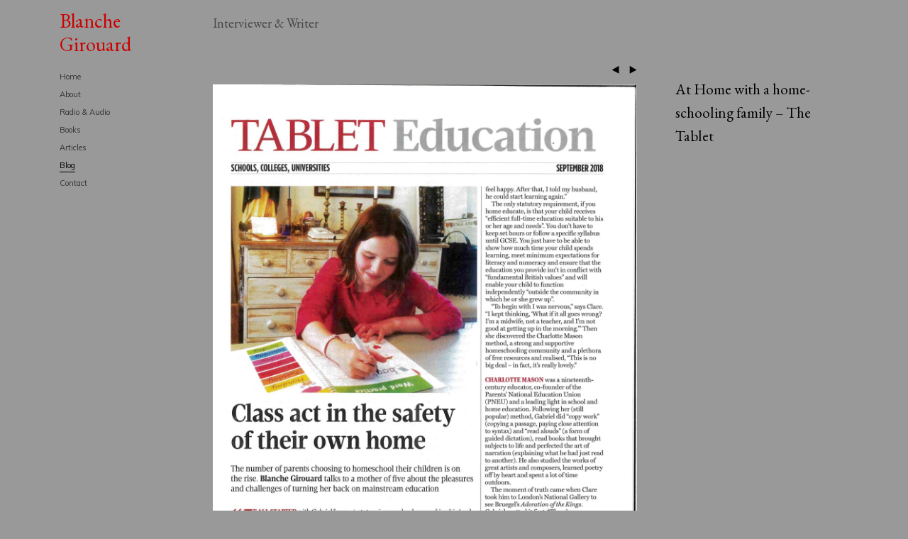

--- FILE ---
content_type: text/html; charset=UTF-8
request_url: https://blanchegirouard.com/article/at-home-with-a-home-schooling-family-the-tablet/
body_size: 19479
content:
<!DOCTYPE html>
<!--[if IE 7 ]>    <html class="ie7 ie" lang="en-GB"> <![endif]-->
<!--[if IE 8 ]>    <html class="ie8 ie" lang="en-GB"> <![endif]-->
<!--[if IE 9 ]>    <html class="ie9 ie" lang="en-GB"> <![endif]-->
<!--[if (gt IE 9)|!(IE)]><!--> <html lang="en-GB"> <!--<![endif]-->
<head>

	<!-- Basic Page Needs
  ================================================== -->
    <title>At Home with a home-schooling family – The Tablet - Blanche Girouard</title>    <!-- Charset
  ================================================== -->
    <meta charset="UTF-8">

	<!-- Mobile Specific Metas
  ================================================== -->
	<meta name="viewport" content="width=device-width, initial-scale=1">

	<!-- Favicons
	================================================== -->
        	<link rel="icon" type="image/png" href="https://blanchegirouard.com/wp-content/uploads/2024/01/BlancheGirouard-favicon.png">
    
    <!-- Head End
  ================================================== -->
    <meta name='robots' content='max-image-preview:large' />
<link rel='dns-prefetch' href='//fonts.googleapis.com' />
<link rel="alternate" type="application/rss+xml" title="Blanche Girouard &raquo; Feed" href="https://blanchegirouard.com/feed/" />
<link rel="alternate" type="application/rss+xml" title="Blanche Girouard &raquo; Comments Feed" href="https://blanchegirouard.com/comments/feed/" />

<script>
var MP3jPLAYLISTS = [];
var MP3jPLAYERS = [];
</script>
<script type="text/javascript">
/* <![CDATA[ */
window._wpemojiSettings = {"baseUrl":"https:\/\/s.w.org\/images\/core\/emoji\/14.0.0\/72x72\/","ext":".png","svgUrl":"https:\/\/s.w.org\/images\/core\/emoji\/14.0.0\/svg\/","svgExt":".svg","source":{"concatemoji":"https:\/\/blanchegirouard.com\/wp-includes\/js\/wp-emoji-release.min.js?ver=6.4.7"}};
/*! This file is auto-generated */
!function(i,n){var o,s,e;function c(e){try{var t={supportTests:e,timestamp:(new Date).valueOf()};sessionStorage.setItem(o,JSON.stringify(t))}catch(e){}}function p(e,t,n){e.clearRect(0,0,e.canvas.width,e.canvas.height),e.fillText(t,0,0);var t=new Uint32Array(e.getImageData(0,0,e.canvas.width,e.canvas.height).data),r=(e.clearRect(0,0,e.canvas.width,e.canvas.height),e.fillText(n,0,0),new Uint32Array(e.getImageData(0,0,e.canvas.width,e.canvas.height).data));return t.every(function(e,t){return e===r[t]})}function u(e,t,n){switch(t){case"flag":return n(e,"\ud83c\udff3\ufe0f\u200d\u26a7\ufe0f","\ud83c\udff3\ufe0f\u200b\u26a7\ufe0f")?!1:!n(e,"\ud83c\uddfa\ud83c\uddf3","\ud83c\uddfa\u200b\ud83c\uddf3")&&!n(e,"\ud83c\udff4\udb40\udc67\udb40\udc62\udb40\udc65\udb40\udc6e\udb40\udc67\udb40\udc7f","\ud83c\udff4\u200b\udb40\udc67\u200b\udb40\udc62\u200b\udb40\udc65\u200b\udb40\udc6e\u200b\udb40\udc67\u200b\udb40\udc7f");case"emoji":return!n(e,"\ud83e\udef1\ud83c\udffb\u200d\ud83e\udef2\ud83c\udfff","\ud83e\udef1\ud83c\udffb\u200b\ud83e\udef2\ud83c\udfff")}return!1}function f(e,t,n){var r="undefined"!=typeof WorkerGlobalScope&&self instanceof WorkerGlobalScope?new OffscreenCanvas(300,150):i.createElement("canvas"),a=r.getContext("2d",{willReadFrequently:!0}),o=(a.textBaseline="top",a.font="600 32px Arial",{});return e.forEach(function(e){o[e]=t(a,e,n)}),o}function t(e){var t=i.createElement("script");t.src=e,t.defer=!0,i.head.appendChild(t)}"undefined"!=typeof Promise&&(o="wpEmojiSettingsSupports",s=["flag","emoji"],n.supports={everything:!0,everythingExceptFlag:!0},e=new Promise(function(e){i.addEventListener("DOMContentLoaded",e,{once:!0})}),new Promise(function(t){var n=function(){try{var e=JSON.parse(sessionStorage.getItem(o));if("object"==typeof e&&"number"==typeof e.timestamp&&(new Date).valueOf()<e.timestamp+604800&&"object"==typeof e.supportTests)return e.supportTests}catch(e){}return null}();if(!n){if("undefined"!=typeof Worker&&"undefined"!=typeof OffscreenCanvas&&"undefined"!=typeof URL&&URL.createObjectURL&&"undefined"!=typeof Blob)try{var e="postMessage("+f.toString()+"("+[JSON.stringify(s),u.toString(),p.toString()].join(",")+"));",r=new Blob([e],{type:"text/javascript"}),a=new Worker(URL.createObjectURL(r),{name:"wpTestEmojiSupports"});return void(a.onmessage=function(e){c(n=e.data),a.terminate(),t(n)})}catch(e){}c(n=f(s,u,p))}t(n)}).then(function(e){for(var t in e)n.supports[t]=e[t],n.supports.everything=n.supports.everything&&n.supports[t],"flag"!==t&&(n.supports.everythingExceptFlag=n.supports.everythingExceptFlag&&n.supports[t]);n.supports.everythingExceptFlag=n.supports.everythingExceptFlag&&!n.supports.flag,n.DOMReady=!1,n.readyCallback=function(){n.DOMReady=!0}}).then(function(){return e}).then(function(){var e;n.supports.everything||(n.readyCallback(),(e=n.source||{}).concatemoji?t(e.concatemoji):e.wpemoji&&e.twemoji&&(t(e.twemoji),t(e.wpemoji)))}))}((window,document),window._wpemojiSettings);
/* ]]> */
</script>
<link rel='stylesheet' id='northeme-core-style-css' href='https://blanchegirouard.com/wp-content/themes/reframe-plus-master/framework/front-end/css/style.core.css?ver=2.9.7' type='text/css' media='all' />
<link rel='stylesheet' id='northeme-lightgallery-style-css' href='https://blanchegirouard.com/wp-content/themes/reframe-plus-master/framework/front-end/js/lightgallery/lightgallery.min.css?ver=2.9.7' type='text/css' media='all' />
<link rel='stylesheet' id='northeme-style-css' href='https://blanchegirouard.com/wp-content/themes/reframe-plus-master/style.css?ver=6.4.7' type='text/css' media='all' />
<link rel='stylesheet' id='northeme-video-style-css' href='https://blanchegirouard.com/wp-content/themes/reframe-plus-master/framework/front-end/js/video/video-js.min.css?ver=6.4.7' type='text/css' media='all' />
<link rel='stylesheet' id='northeme-googlefonts-style-css' href='//fonts.googleapis.com/css?family=EB+Garamond%3A400%2C700%7CMuli%3A400%2C700&#038;ver=6.4.7' type='text/css' media='all' />
<style id='wp-emoji-styles-inline-css' type='text/css'>

	img.wp-smiley, img.emoji {
		display: inline !important;
		border: none !important;
		box-shadow: none !important;
		height: 1em !important;
		width: 1em !important;
		margin: 0 0.07em !important;
		vertical-align: -0.1em !important;
		background: none !important;
		padding: 0 !important;
	}
</style>
<link rel='stylesheet' id='wp-block-library-css' href='https://blanchegirouard.com/wp-includes/css/dist/block-library/style.min.css?ver=6.4.7' type='text/css' media='all' />
<style id='classic-theme-styles-inline-css' type='text/css'>
/*! This file is auto-generated */
.wp-block-button__link{color:#fff;background-color:#32373c;border-radius:9999px;box-shadow:none;text-decoration:none;padding:calc(.667em + 2px) calc(1.333em + 2px);font-size:1.125em}.wp-block-file__button{background:#32373c;color:#fff;text-decoration:none}
</style>
<style id='global-styles-inline-css' type='text/css'>
body{--wp--preset--color--black: #000000;--wp--preset--color--cyan-bluish-gray: #abb8c3;--wp--preset--color--white: #ffffff;--wp--preset--color--pale-pink: #f78da7;--wp--preset--color--vivid-red: #cf2e2e;--wp--preset--color--luminous-vivid-orange: #ff6900;--wp--preset--color--luminous-vivid-amber: #fcb900;--wp--preset--color--light-green-cyan: #7bdcb5;--wp--preset--color--vivid-green-cyan: #00d084;--wp--preset--color--pale-cyan-blue: #8ed1fc;--wp--preset--color--vivid-cyan-blue: #0693e3;--wp--preset--color--vivid-purple: #9b51e0;--wp--preset--gradient--vivid-cyan-blue-to-vivid-purple: linear-gradient(135deg,rgba(6,147,227,1) 0%,rgb(155,81,224) 100%);--wp--preset--gradient--light-green-cyan-to-vivid-green-cyan: linear-gradient(135deg,rgb(122,220,180) 0%,rgb(0,208,130) 100%);--wp--preset--gradient--luminous-vivid-amber-to-luminous-vivid-orange: linear-gradient(135deg,rgba(252,185,0,1) 0%,rgba(255,105,0,1) 100%);--wp--preset--gradient--luminous-vivid-orange-to-vivid-red: linear-gradient(135deg,rgba(255,105,0,1) 0%,rgb(207,46,46) 100%);--wp--preset--gradient--very-light-gray-to-cyan-bluish-gray: linear-gradient(135deg,rgb(238,238,238) 0%,rgb(169,184,195) 100%);--wp--preset--gradient--cool-to-warm-spectrum: linear-gradient(135deg,rgb(74,234,220) 0%,rgb(151,120,209) 20%,rgb(207,42,186) 40%,rgb(238,44,130) 60%,rgb(251,105,98) 80%,rgb(254,248,76) 100%);--wp--preset--gradient--blush-light-purple: linear-gradient(135deg,rgb(255,206,236) 0%,rgb(152,150,240) 100%);--wp--preset--gradient--blush-bordeaux: linear-gradient(135deg,rgb(254,205,165) 0%,rgb(254,45,45) 50%,rgb(107,0,62) 100%);--wp--preset--gradient--luminous-dusk: linear-gradient(135deg,rgb(255,203,112) 0%,rgb(199,81,192) 50%,rgb(65,88,208) 100%);--wp--preset--gradient--pale-ocean: linear-gradient(135deg,rgb(255,245,203) 0%,rgb(182,227,212) 50%,rgb(51,167,181) 100%);--wp--preset--gradient--electric-grass: linear-gradient(135deg,rgb(202,248,128) 0%,rgb(113,206,126) 100%);--wp--preset--gradient--midnight: linear-gradient(135deg,rgb(2,3,129) 0%,rgb(40,116,252) 100%);--wp--preset--font-size--small: 13px;--wp--preset--font-size--medium: 20px;--wp--preset--font-size--large: 36px;--wp--preset--font-size--x-large: 42px;--wp--preset--spacing--20: 0.44rem;--wp--preset--spacing--30: 0.67rem;--wp--preset--spacing--40: 1rem;--wp--preset--spacing--50: 1.5rem;--wp--preset--spacing--60: 2.25rem;--wp--preset--spacing--70: 3.38rem;--wp--preset--spacing--80: 5.06rem;--wp--preset--shadow--natural: 6px 6px 9px rgba(0, 0, 0, 0.2);--wp--preset--shadow--deep: 12px 12px 50px rgba(0, 0, 0, 0.4);--wp--preset--shadow--sharp: 6px 6px 0px rgba(0, 0, 0, 0.2);--wp--preset--shadow--outlined: 6px 6px 0px -3px rgba(255, 255, 255, 1), 6px 6px rgba(0, 0, 0, 1);--wp--preset--shadow--crisp: 6px 6px 0px rgba(0, 0, 0, 1);}:where(.is-layout-flex){gap: 0.5em;}:where(.is-layout-grid){gap: 0.5em;}body .is-layout-flow > .alignleft{float: left;margin-inline-start: 0;margin-inline-end: 2em;}body .is-layout-flow > .alignright{float: right;margin-inline-start: 2em;margin-inline-end: 0;}body .is-layout-flow > .aligncenter{margin-left: auto !important;margin-right: auto !important;}body .is-layout-constrained > .alignleft{float: left;margin-inline-start: 0;margin-inline-end: 2em;}body .is-layout-constrained > .alignright{float: right;margin-inline-start: 2em;margin-inline-end: 0;}body .is-layout-constrained > .aligncenter{margin-left: auto !important;margin-right: auto !important;}body .is-layout-constrained > :where(:not(.alignleft):not(.alignright):not(.alignfull)){max-width: var(--wp--style--global--content-size);margin-left: auto !important;margin-right: auto !important;}body .is-layout-constrained > .alignwide{max-width: var(--wp--style--global--wide-size);}body .is-layout-flex{display: flex;}body .is-layout-flex{flex-wrap: wrap;align-items: center;}body .is-layout-flex > *{margin: 0;}body .is-layout-grid{display: grid;}body .is-layout-grid > *{margin: 0;}:where(.wp-block-columns.is-layout-flex){gap: 2em;}:where(.wp-block-columns.is-layout-grid){gap: 2em;}:where(.wp-block-post-template.is-layout-flex){gap: 1.25em;}:where(.wp-block-post-template.is-layout-grid){gap: 1.25em;}.has-black-color{color: var(--wp--preset--color--black) !important;}.has-cyan-bluish-gray-color{color: var(--wp--preset--color--cyan-bluish-gray) !important;}.has-white-color{color: var(--wp--preset--color--white) !important;}.has-pale-pink-color{color: var(--wp--preset--color--pale-pink) !important;}.has-vivid-red-color{color: var(--wp--preset--color--vivid-red) !important;}.has-luminous-vivid-orange-color{color: var(--wp--preset--color--luminous-vivid-orange) !important;}.has-luminous-vivid-amber-color{color: var(--wp--preset--color--luminous-vivid-amber) !important;}.has-light-green-cyan-color{color: var(--wp--preset--color--light-green-cyan) !important;}.has-vivid-green-cyan-color{color: var(--wp--preset--color--vivid-green-cyan) !important;}.has-pale-cyan-blue-color{color: var(--wp--preset--color--pale-cyan-blue) !important;}.has-vivid-cyan-blue-color{color: var(--wp--preset--color--vivid-cyan-blue) !important;}.has-vivid-purple-color{color: var(--wp--preset--color--vivid-purple) !important;}.has-black-background-color{background-color: var(--wp--preset--color--black) !important;}.has-cyan-bluish-gray-background-color{background-color: var(--wp--preset--color--cyan-bluish-gray) !important;}.has-white-background-color{background-color: var(--wp--preset--color--white) !important;}.has-pale-pink-background-color{background-color: var(--wp--preset--color--pale-pink) !important;}.has-vivid-red-background-color{background-color: var(--wp--preset--color--vivid-red) !important;}.has-luminous-vivid-orange-background-color{background-color: var(--wp--preset--color--luminous-vivid-orange) !important;}.has-luminous-vivid-amber-background-color{background-color: var(--wp--preset--color--luminous-vivid-amber) !important;}.has-light-green-cyan-background-color{background-color: var(--wp--preset--color--light-green-cyan) !important;}.has-vivid-green-cyan-background-color{background-color: var(--wp--preset--color--vivid-green-cyan) !important;}.has-pale-cyan-blue-background-color{background-color: var(--wp--preset--color--pale-cyan-blue) !important;}.has-vivid-cyan-blue-background-color{background-color: var(--wp--preset--color--vivid-cyan-blue) !important;}.has-vivid-purple-background-color{background-color: var(--wp--preset--color--vivid-purple) !important;}.has-black-border-color{border-color: var(--wp--preset--color--black) !important;}.has-cyan-bluish-gray-border-color{border-color: var(--wp--preset--color--cyan-bluish-gray) !important;}.has-white-border-color{border-color: var(--wp--preset--color--white) !important;}.has-pale-pink-border-color{border-color: var(--wp--preset--color--pale-pink) !important;}.has-vivid-red-border-color{border-color: var(--wp--preset--color--vivid-red) !important;}.has-luminous-vivid-orange-border-color{border-color: var(--wp--preset--color--luminous-vivid-orange) !important;}.has-luminous-vivid-amber-border-color{border-color: var(--wp--preset--color--luminous-vivid-amber) !important;}.has-light-green-cyan-border-color{border-color: var(--wp--preset--color--light-green-cyan) !important;}.has-vivid-green-cyan-border-color{border-color: var(--wp--preset--color--vivid-green-cyan) !important;}.has-pale-cyan-blue-border-color{border-color: var(--wp--preset--color--pale-cyan-blue) !important;}.has-vivid-cyan-blue-border-color{border-color: var(--wp--preset--color--vivid-cyan-blue) !important;}.has-vivid-purple-border-color{border-color: var(--wp--preset--color--vivid-purple) !important;}.has-vivid-cyan-blue-to-vivid-purple-gradient-background{background: var(--wp--preset--gradient--vivid-cyan-blue-to-vivid-purple) !important;}.has-light-green-cyan-to-vivid-green-cyan-gradient-background{background: var(--wp--preset--gradient--light-green-cyan-to-vivid-green-cyan) !important;}.has-luminous-vivid-amber-to-luminous-vivid-orange-gradient-background{background: var(--wp--preset--gradient--luminous-vivid-amber-to-luminous-vivid-orange) !important;}.has-luminous-vivid-orange-to-vivid-red-gradient-background{background: var(--wp--preset--gradient--luminous-vivid-orange-to-vivid-red) !important;}.has-very-light-gray-to-cyan-bluish-gray-gradient-background{background: var(--wp--preset--gradient--very-light-gray-to-cyan-bluish-gray) !important;}.has-cool-to-warm-spectrum-gradient-background{background: var(--wp--preset--gradient--cool-to-warm-spectrum) !important;}.has-blush-light-purple-gradient-background{background: var(--wp--preset--gradient--blush-light-purple) !important;}.has-blush-bordeaux-gradient-background{background: var(--wp--preset--gradient--blush-bordeaux) !important;}.has-luminous-dusk-gradient-background{background: var(--wp--preset--gradient--luminous-dusk) !important;}.has-pale-ocean-gradient-background{background: var(--wp--preset--gradient--pale-ocean) !important;}.has-electric-grass-gradient-background{background: var(--wp--preset--gradient--electric-grass) !important;}.has-midnight-gradient-background{background: var(--wp--preset--gradient--midnight) !important;}.has-small-font-size{font-size: var(--wp--preset--font-size--small) !important;}.has-medium-font-size{font-size: var(--wp--preset--font-size--medium) !important;}.has-large-font-size{font-size: var(--wp--preset--font-size--large) !important;}.has-x-large-font-size{font-size: var(--wp--preset--font-size--x-large) !important;}
.wp-block-navigation a:where(:not(.wp-element-button)){color: inherit;}
:where(.wp-block-post-template.is-layout-flex){gap: 1.25em;}:where(.wp-block-post-template.is-layout-grid){gap: 1.25em;}
:where(.wp-block-columns.is-layout-flex){gap: 2em;}:where(.wp-block-columns.is-layout-grid){gap: 2em;}
.wp-block-pullquote{font-size: 1.5em;line-height: 1.6;}
</style>
<link rel='stylesheet' id='fullscreen-slider-css-css' href='https://blanchegirouard.com/wp-content/themes/reframe-plus-master/framework-extend/scripts/vegas.min.css?ver=6.4.7' type='text/css' media='all' />
<link rel='stylesheet' id='mp3-jplayer-css' href='https://blanchegirouard.com/wp-content/plugins/mp3-jplayer/css/light.css?ver=2.7.2' type='text/css' media='all' />
<script type="text/javascript" src="https://blanchegirouard.com/wp-includes/js/jquery/jquery.min.js?ver=3.7.1" id="jquery-core-js"></script>
<script type="text/javascript" src="https://blanchegirouard.com/wp-includes/js/jquery/jquery-migrate.min.js?ver=3.4.1" id="jquery-migrate-js"></script>
<script type="text/javascript" src="https://blanchegirouard.com/wp-content/themes/reframe-plus-master/framework/front-end/js/modernizr.js?ver=6.4.7" id="modernizr-js"></script>
<script type="text/javascript" src="https://blanchegirouard.com/wp-content/themes/reframe-plus-master/framework-extend/scripts/vegas.min.js?ver=6.4.7" id="fullscreen-slider-js-js"></script>
<link rel="https://api.w.org/" href="https://blanchegirouard.com/wp-json/" /><link rel="EditURI" type="application/rsd+xml" title="RSD" href="https://blanchegirouard.com/xmlrpc.php?rsd" />
<meta name="generator" content="WordPress 6.4.7" />
<link rel="canonical" href="https://blanchegirouard.com/article/at-home-with-a-home-schooling-family-the-tablet/" />
<link rel='shortlink' href='https://blanchegirouard.com/?p=720' />
<link rel="alternate" type="application/json+oembed" href="https://blanchegirouard.com/wp-json/oembed/1.0/embed?url=https%3A%2F%2Fblanchegirouard.com%2Farticle%2Fat-home-with-a-home-schooling-family-the-tablet%2F" />
<link rel="alternate" type="text/xml+oembed" href="https://blanchegirouard.com/wp-json/oembed/1.0/embed?url=https%3A%2F%2Fblanchegirouard.com%2Farticle%2Fat-home-with-a-home-schooling-family-the-tablet%2F&#038;format=xml" />
<style type="text/css" id="custom-css">body {background:rgb(153, 153, 153);background-size:inherit}body {font: 14px Muli, "Helvetica Neue", "HelveticaNeue", Helvetica, Arial, sans-serif;line-height:1.7em;letter-spacing:0em;color:rgb(68, 68, 68);}.button, button, input[type=button] {font-family:Muli, "Helvetica Neue", "HelveticaNeue", Helvetica, Arial, sans-serif;}.footertext, .footertext p, .footertext a {font-size:14px;font-style:Normal;font-weight:Normal;line-height:1.7em;letter-spacing:0em;}footer .footertext small a {font-size: inherit;}.thecontent p span,.the_content p span,.page-content p span {line-height:1.7em;word-wrap: break-word;}.widget_wrapper,.widget_wrapper p,.wpb_wrapper .widget,.wpb_wrapper .widget p,.about-the-author p,.comment-content p,table.shop_attributes,table.shop_attributes p,#reviews .commentlist p {font: 12px Muli, "Helvetica Neue", "HelveticaNeue", Helvetica, Arial, sans-serif;line-height:1.6em;letter-spacing:0em;letter-spacing:0em;}#nprogress .bar {background:rgb(34, 153, 221);}#nprogress .spinner-icon {border-top-color: rgb(34, 153, 221);border-left-color: rgb(34, 153, 221);}#nprogress .peg {  box-shadow: 0 0 10px rgb(34, 153, 221), 0 0 5px rgb(34, 153, 221);}article .excerpt, article .excerpt p, article.woo-subcats .desc p {font: 12px Muli, "Helvetica Neue", "HelveticaNeue", Helvetica, Arial, sans-serif;line-height:1.6em;letter-spacing:0em;}.tagline {font-family:EB Garamond;font-size:18px;letter-spacing:0em;font-style:Normal;font-weight:Normal;line-height:2.2em;}a.main-logo {font-family:EB Garamond;font-size:28px!important;line-height:1.2em!important;letter-spacing:0em!important;font-style:Normal!important;font-weight:Normal!important;}a.main-logo img { max-width:300px; }.mobile-menu-container .main-logo img { max-width:200px; }@media only screen and (max-width: 959px) {a.main-logo img { max-width:300px; }}@media only screen and (max-width: 479px) {a.main-logo img { max-width:200px; }}a,h1 a,h2 a,h3 a,h4 a,h5 a,h6 a,form.contactform_ajax label.error,.shop_table.cart td a.remove,#reviews p.meta strong { color:rgb(0, 0, 0); }a:hover,.shop_table.cart td a.remove:hover { color:rgb(204, 0, 0); }a.backtotop {color:rgb(0, 0, 0)!important;border-color:rgb(0, 0, 0)!important;}.backtotopcontainer .nor-cart-tablet a {color:rgb(0, 0, 0);}@media screen and (max-width: 768px) {}h1,h2,h3,h4,h5,h6 {font-family: "EB Garamond";color:rgb(0, 0, 0);}h1 {font-family: EB Garamond, "Helvetica Neue", "HelveticaNeue", Helvetica, Arial, sans-serif;line-height:1.6em;font-style: Normal;font-weight: Normal;letter-spacing:0em;font-size:24px;font-family:EB Garamond;}h2, h2.single-post-header {font-family: EB Garamond, "Helvetica Neue", "HelveticaNeue", Helvetica, Arial, sans-serif;line-height:1.6em;font-style: Normal;font-weight: Normal;letter-spacing:0em;font-size:21px;font-family:EB Garamond;}h3,.thecontent h2.widgettitle,.the_content h2.widgettitle {font-family: EB Garamond, "Helvetica Neue", "HelveticaNeue", Helvetica, Arial, sans-serif;line-height:1.6em;font-style: Normal;font-weight: Normal;font-size:18px;letter-spacing:0em;font-family:EB Garamond;}h4 {font-family: EB Garamond, "Helvetica Neue", "HelveticaNeue", Helvetica, Arial, sans-serif;line-height:1.6em;font-style: Normal;font-weight: Normal;font-size:16px;letter-spacing:0em;font-family:EB Garamond;}.grid-item h4 a {}h5,.wpb_wrapper .widget h5 {font-family: EB Garamond, "Helvetica Neue", "HelveticaNeue", Helvetica, Arial, sans-serif;line-height:1.6em;font-style: Normal;font-weight: Normal;font-size:14px;letter-spacing:0em;}h6 {font-family: EB Garamond, "Helvetica Neue", "HelveticaNeue", Helvetica, Arial, sans-serif;line-height:1.6em;font-style: Normal;font-weight: Normal;font-size:12px;letter-spacing:0em;font-family:EB Garamond;}ul.mobile-menu li a {font-family:Muli;}ul.mobile-menu li a {font-family: Muli, "Helvetica Neue", "HelveticaNeue", Helvetica, Arial, sans-serif;line-height:1.6em;font-style: Normal;font-weight: Normal;font-size:14px;letter-spacing:0em;}.mobile-menu-container ul li.menu-item-has-children > a:first-of-type:after {font-size:14px;}div.alert {color:rgb(68, 68, 68);border-color:rgb(68, 68, 68);}.nor-button, a.button, input.button, button[type="submit"], input[type="submit"], .wpcf7-submit {color:rgb(255, 255, 255);background:rgb(0, 0, 0);-webkit-border-radius: 0px;-moz-border-radius: 0px;border-radius: 0px;}.with-border {border-color:rgb(0, 0, 0);color:rgb(0, 0, 0);background:none;}.nor-button:hover,a.button:hover,input.button:hover,.wpcf7-submit:hover,button[type="submit"]:hover,input[type="submit"]:hover,input[type="reset"]:hover,input[type="button"]:hover,.button[type="submit"]:active,button[type="submit"]:active,input[type="submit"]:active,input[type="reset"]:active,input[type="button"]:active {color:rgb(255, 255, 255);background:rgb(0, 0, 0); }.border-radius,.woo-main-container .summary form select {-webkit-border-radius: 0px;-moz-border-radius: 0px;border-radius: 0px;}.border-color,hr,.wp-caption,blockquote,pre,.navigation-bottom a,.navigation-bottom-works a,.nor-flexslider.nor-gallery .flex-control-thumbs li,.addresses.col2-set .col-1,.shipping-calculator-form,.woo-login-container form,.summary table.group_table td,ul#shipping_method li,.woo-main-container .upsells, .woocommerce .cross-sells, .woocommerce .related.products,.select2-drop,.nor-cart .nor-cart-content ul, .nor-cart .empty,.woocommerce .cart-collaterals,.woocommerce table.shop_table.cart tbody td a.remove,.woocommerce-tabs table.shop_attributes tr,.woo-view-order,.woocommerce .myaccount-wrapper .col2-set,.woocommerce-account .col2-set .col-1,.woocommerce-tabs #tab-reviews,img.woocommerce-placeholder,.create-account,form.login,form.register,form.lost_reset_password,#order_review,dl,dd,dt,.woocommerce ol.commentlist li,#reviews,.woo-main-container .woocommerce-tabs,.digital-downloads li,.shop_table tr,.summary form,.summary p.cart,.summary .product-full-desc tr,.cart-collaterals table tr,.woocommerce .cart-collaterals h2,.widget_tag_cloud div a {border-color:rgb(240, 240, 240)!important;border-style:solid;}.activemenu-bg {color:rgb(51, 51, 51)!important;}.activemenu-bg:hover, .activemenu-bg.selected {color:rgb(0, 0, 0)!important;}.grid-item .price-container span.amount {font-size:12px;line-height:1.5em;}.price-container ins span.amount,.single_variation ins span.amount,.product-onsale,.yith-wcwl-add-button a.add_to_wishlist:hover,#order_review table tr.order-total span {color:rgb(204, 0, 0)!important;}.grid-item .product-addtocart-wrapper a,.grid-item.grid-type-product a.button {color:rgb(204, 0, 0);}.product-onsale {border-color:rgb(204, 0, 0)!important;}.price-container span.amount {color:rgb(0, 0, 0); }#customer_details h3,.woocommerce-info,#order_review_heading {border-color:rgb(240, 240, 240)!important;}.widget { border-color:rgb(240, 240, 240)!important; border-bottom-style:solid }.widget li { border-color:rgb(240, 240, 240)!important; }.featured img {-moz-box-shadow:none!important;-webkit-box-shadow: none!important;box-shadow: none!important;}.searchform input[type=text],input[type=number],input[type=text],input[type=search],input[type=tel],input[type=email],input[type=password],textarea,.select2-container .select2-choice,span.select-wrap {border-color:rgb(221, 221, 221);color:rgb(0, 0, 0);}.woocommerce div.quantity .quantity-button {border-color:rgb(221, 221, 221);color:rgb(0, 0, 0);}.woocommerce div.quantity .quantity-button.quantity-up {border-color:rgb(221, 221, 221);}.woocommerce .qty,.woocommerce table.shop_table.cart .qty {border:1px solid rgb(221, 221, 221)!important;-webkit-border-radius: 0px;-moz-border-radius: 0px;border-radius: 0px;}input:-ms-input-placeholder,textarea:-ms-input-placeholder {color:rgb(0, 0, 0);}input:-moz-placeholder,textarea:-moz-placeholder {color:rgb(0, 0, 0);}input::-webkit-input-placeholder,textarea::-webkit-input-placeholder {color:rgb(0, 0, 0);}.form-border-color { border-color:rgb(221, 221, 221); }.searchform button[type=submit] i, .woocommerce-product-search button[type=submit] i {color:rgb(0, 0, 0);}.chosen-single {border-color:rgb(221, 221, 221)!important;color:rgb(0, 0, 0)!important;}dl.tabs dd.active, dl.tabs {border-color:rgb(240, 240, 240)!important;}dl.tabs dd.active {background-color:rgb(153, 153, 153)!important;}table#wp-calendar { border-color:rgb(240, 240, 240); }div.social-icons a .iconic {font-size:16px;}div.social-icons a.img-icon {height:16px;}.mobile-menu-container div.social-icons a.img-icon {height: 18px;top: -3px;}.social-icons a,.nor-social-sharing a,nav.leftmenu .social-icons a,.header-icons i { color:rgb(119, 119, 119); }.social-icons a:hover,.nor-social-sharing a:hover,nav.leftmenu .social-icons a:hover,.header-icons:hover i { color:rgb(0, 0, 0);}.post-list.wrapper-column-nor-565f04f01a3b3 {width:104%;margin-left:-2%;margin-right:-2%;}.post-list.wrapper-column-nor-565f04f01a3b3 .grid-item {width: 29.333333333333%;float: left;margin-left: 2%;margin-right: 2%;margin-bottom: 2%;padding-bottom: 2%;}.post-list.wrapper-column-nor-565f04f01a3b3 .grid-item.info-overlay {margin-bottom: 4%;padding-bottom: 0;}.post-list.wrapper-column-nor-565f04f01a3b3 .gutter-sizer { width: 4%; }.post-list.wrapper-column-nor-565f04f01a3b3 .grid-sizer { width: 29.333333333333%;  }.post-list.wrapper-column-nor-565f04f01a3b3 .grid-item .nor-flexslider.nor-gallery ul.slides img {max-height:375px;}.post-list.nor-masonry {margin-bottom: -4%;}.single-cpt-content .post-list.nor-masonry {margin-bottom:0;}@media only screen and (min-width: 768px) {.post-list.nor-standard.category-filter-off.wrapper-column-nor-565f04f01a3b3 .grid-item:nth-child(3n+1),.gallery-container .post-list.nor-standard.wrapper-column-nor-565f04f01a3b3 .grid-item:nth-child(3n+1) {clear:left;}}@media only screen and (min-width: 480px) and (max-width: 767px) {.post-list.nor-standard.category-filter-off.wrapper-column-nor-565f04f01a3b3 .grid-item:nth-child(3n+1),.gallery-container .post-list.nor-standard.wrapper-column-nor-565f04f01a3b3 .grid-item:nth-child(3n+1) {clear:left;}.post-list.wrapper-column-nor-565f04f01a3b3 .grid-item .nor-flexslider.nor-gallery ul.slides img {max-height:240px;}}@media only screen and (max-width: 767px) {.post-list.wrapper-column-nor-565f04f01a3b3 .grid-item h4 {font-size:13px;}}@media only screen and (max-width: 479px) {.post-list.wrapper-column-nor-565f04f01a3b3 {width: 103%;margin-left:-1.5%;margin-right:-1.5%;}.post-list.wrapper-column-nor-565f04f01a3b3 .grid-item {width:47%;float: left;margin-left: 1.5%;margin-right: 1.5%;margin-bottom: 1.5%;padding-bottom: 1.5%;}.post-list.nor-standard.category-filter-off.wrapper-column-nor-565f04f01a3b3 .grid-item:nth-child(2n+1),.gallery-container .post-list.nor-standard.wrapper-column-nor-565f04f01a3b3 .grid-item:nth-child(2n+1) {clear:left;}.post-list.wrapper-column-nor-565f04f01a3b3 .grid-item .nor-flexslider.nor-gallery ul.slides img {max-height:240px;}}.post-list.wrapper-column-nor-5662fb68d9613 {width:102.5%;margin-left:-1.25%;margin-right:-1.25%;}.post-list.wrapper-column-nor-5662fb68d9613 .grid-item {width: 22.5%;float: left;margin-left: 1.25%;margin-right: 1.25%;margin-bottom: 1.25%;padding-bottom: 1.25%;}.post-list.wrapper-column-nor-5662fb68d9613 .grid-item.info-overlay {margin-bottom: 2.5%;padding-bottom: 0;}.post-list.wrapper-column-nor-5662fb68d9613 .gutter-sizer { width: 2.5%; }.post-list.wrapper-column-nor-5662fb68d9613 .grid-sizer { width: 22.5%;  }.post-list.wrapper-column-nor-5662fb68d9613 .grid-item .nor-flexslider.nor-gallery ul.slides img {max-height:277px;}.post-list.nor-masonry {margin-bottom: -2.5%;}.single-cpt-content .post-list.nor-masonry {margin-bottom:0;}@media only screen and (min-width: 480px) {.post-list.nor-standard.category-filter-off.wrapper-column-nor-5662fb68d9613 .grid-item:nth-child(4n+1),.gallery-container .post-list.nor-standard.wrapper-column-nor-5662fb68d9613 .grid-item:nth-child(4n+1) {clear:left;}}@media only screen and (min-width: 480px) and (max-width: 767px) {.post-list.wrapper-column-nor-5662fb68d9613 {width: 103%;margin-left:-1.5%;margin-right:-1.5%;}.post-list.wrapper-column-nor-5662fb68d9613 .grid-item {width:47%;float: left;margin-left: 1.5%;margin-right: 1.5%;margin-bottom: 1.5%;padding-bottom: 1.5%;}.post-list.nor-standard.category-filter-off.wrapper-column-nor-5662fb68d9613 .grid-item:nth-child(2n+1),.gallery-container .post-list.nor-standard.wrapper-column-nor-5662fb68d9613 .grid-item:nth-child(2n+1) {clear:left;}.post-list.wrapper-column-nor-5662fb68d9613 .grid-item .nor-flexslider.nor-gallery ul.slides img {max-height:240px;}}@media only screen and (max-width: 767px) {.post-list.wrapper-column-nor-5662fb68d9613 .grid-item h4 {font-size:13px;}}@media only screen and (max-width: 479px) {.post-list.wrapper-column-nor-5662fb68d9613 {width: 103%;margin-left:-1.5%;margin-right:-1.5%;}.post-list.wrapper-column-nor-5662fb68d9613 .grid-item {width:47%;float: left;margin-left: 1.5%;margin-right: 1.5%;margin-bottom: 1.5%;padding-bottom: 1.5%;}.post-list.nor-standard.category-filter-off.wrapper-column-nor-5662fb68d9613 .grid-item:nth-child(2n+1),.gallery-container .post-list.nor-standard.wrapper-column-nor-5662fb68d9613 .grid-item:nth-child(2n+1) {clear:left;}.post-list.wrapper-column-nor-5662fb68d9613 .grid-item .nor-flexslider.nor-gallery ul.slides img {max-height:240px;}}.post-list.wrapper-column-nor-56642289a4c5f {width:104%;margin-left:-2%;margin-right:-2%;}.post-list.wrapper-column-nor-56642289a4c5f .grid-item {width: 46%;float: left;margin-left: 2%;margin-right: 2%;margin-bottom: 2%;padding-bottom: 2%;}.post-list.wrapper-column-nor-56642289a4c5f .grid-item.info-overlay {margin-bottom: 4%;padding-bottom: 0;}.post-list.wrapper-column-nor-56642289a4c5f .gutter-sizer { width: 4%; }.post-list.wrapper-column-nor-56642289a4c5f .grid-sizer { width: 46%;  }.post-list.wrapper-column-nor-56642289a4c5f .grid-item .nor-flexslider.nor-gallery ul.slides img {max-height:300px;}.post-list.nor-masonry {margin-bottom: -4%;}.single-cpt-content .post-list.nor-masonry {margin-bottom:0;}@media only screen and (min-width: 768px) {.post-list.nor-standard.category-filter-off.wrapper-column-nor-56642289a4c5f .grid-item:nth-child(2n+1),.gallery-container .post-list.nor-standard.wrapper-column-nor-56642289a4c5f .grid-item:nth-child(2n+1) {clear:left;}}@media only screen and (min-width: 480px) and (max-width: 767px) {.post-list.nor-standard.category-filter-off.wrapper-column-nor-56642289a4c5f .grid-item:nth-child(2n+1),.gallery-container .post-list.nor-standard.wrapper-column-nor-56642289a4c5f .grid-item:nth-child(2n+1) {clear:left;}.post-list.wrapper-column-nor-56642289a4c5f .grid-item .nor-flexslider.nor-gallery ul.slides img {max-height:240px;}}@media only screen and (max-width: 767px) {.post-list.wrapper-column-nor-56642289a4c5f .grid-item h4 {font-size:13px;}}@media only screen and (max-width: 479px) {.post-list.wrapper-column-nor-56642289a4c5f .grid-item .nor-flexslider.nor-gallery ul.slides img {max-height:240px;}}.post-list.wrapper-column-nor-566480608ca0d {width:103%;margin-left:-1.5%;margin-right:-1.5%;}.post-list.wrapper-column-nor-566480608ca0d .grid-item {width: 30.333333333333%;float: left;margin-left: 1.5%;margin-right: 1.5%;margin-bottom: 1.5%;padding-bottom: 1.5%;}.post-list.wrapper-column-nor-566480608ca0d .grid-item.info-overlay {margin-bottom: 3%;padding-bottom: 0;}.post-list.wrapper-column-nor-566480608ca0d .gutter-sizer { width: 3%; }.post-list.wrapper-column-nor-566480608ca0d .grid-sizer { width: 30.333333333333%;  }.post-list.wrapper-column-nor-566480608ca0d .grid-item .nor-flexslider.nor-gallery ul.slides img {max-height:240px;}.post-list.nor-masonry {margin-bottom: -3%;}.single-cpt-content .post-list.nor-masonry {margin-bottom:0;}@media only screen and (min-width: 768px) {.post-list.nor-standard.category-filter-off.wrapper-column-nor-566480608ca0d .grid-item:nth-child(3n+1),.gallery-container .post-list.nor-standard.wrapper-column-nor-566480608ca0d .grid-item:nth-child(3n+1) {clear:left;}}@media only screen and (min-width: 480px) and (max-width: 767px) {.post-list.nor-standard.category-filter-off.wrapper-column-nor-566480608ca0d .grid-item:nth-child(3n+1),.gallery-container .post-list.nor-standard.wrapper-column-nor-566480608ca0d .grid-item:nth-child(3n+1) {clear:left;}.post-list.wrapper-column-nor-566480608ca0d .grid-item .nor-flexslider.nor-gallery ul.slides img {max-height:240px;}}@media only screen and (max-width: 767px) {.post-list.wrapper-column-nor-566480608ca0d .grid-item h4 {font-size:13px;}}@media only screen and (max-width: 479px) {.post-list.wrapper-column-nor-566480608ca0d {width: 103%;margin-left:-1.5%;margin-right:-1.5%;}.post-list.wrapper-column-nor-566480608ca0d .grid-item {width:47%;float: left;margin-left: 1.5%;margin-right: 1.5%;margin-bottom: 1.5%;padding-bottom: 1.5%;}.post-list.nor-standard.category-filter-off.wrapper-column-nor-566480608ca0d .grid-item:nth-child(2n+1),.gallery-container .post-list.nor-standard.wrapper-column-nor-566480608ca0d .grid-item:nth-child(2n+1) {clear:left;}.post-list.wrapper-column-nor-566480608ca0d .grid-item .nor-flexslider.nor-gallery ul.slides img {max-height:240px;}}.post-list.wrapper-column-nor-56d2ebb7784f8 {width:101.5%;margin-left:-0.75%;margin-right:-0.75%;}.post-list.wrapper-column-nor-56d2ebb7784f8 .grid-item {width: 15.166666666667%;float: left;margin-left: 0.75%;margin-right: 0.75%;margin-bottom: 0.75%;padding-bottom: 0.75%;}.post-list.wrapper-column-nor-56d2ebb7784f8 .grid-item.info-overlay {margin-bottom: 1.5%;padding-bottom: 0;}.post-list.wrapper-column-nor-56d2ebb7784f8 .gutter-sizer { width: 1.5%; }.post-list.wrapper-column-nor-56d2ebb7784f8 .grid-sizer { width: 15.166666666667%;  }.post-list.wrapper-column-nor-56d2ebb7784f8 .grid-item .nor-flexslider.nor-gallery ul.slides img {max-height:240px;}.post-list.nor-masonry {margin-bottom: -1.5%;}.single-cpt-content .post-list.nor-masonry {margin-bottom:0;}@media only screen and (min-width: 480px) {.post-list.nor-standard.category-filter-off.wrapper-column-nor-56d2ebb7784f8 .grid-item:nth-child(6n+1),.gallery-container .post-list.nor-standard.wrapper-column-nor-56d2ebb7784f8 .grid-item:nth-child(6n+1) {clear:left;}}@media only screen and (min-width: 480px) and (max-width: 767px) {.post-list.wrapper-column-nor-56d2ebb7784f8 {width: 103%;margin-left:-1.5%;margin-right:-1.5%;}.post-list.wrapper-column-nor-56d2ebb7784f8 .grid-item {width:47%;float: left;margin-left: 1.5%;margin-right: 1.5%;margin-bottom: 1.5%;padding-bottom: 1.5%;}.post-list.nor-standard.category-filter-off.wrapper-column-nor-56d2ebb7784f8 .grid-item:nth-child(2n+1),.gallery-container .post-list.nor-standard.wrapper-column-nor-56d2ebb7784f8 .grid-item:nth-child(2n+1) {clear:left;}.post-list.wrapper-column-nor-56d2ebb7784f8 .grid-item .nor-flexslider.nor-gallery ul.slides img {max-height:240px;}}@media only screen and (max-width: 767px) {.post-list.wrapper-column-nor-56d2ebb7784f8 .grid-item h4 {font-size:13px;}}@media only screen and (max-width: 479px) {.post-list.wrapper-column-nor-56d2ebb7784f8 {width: 103%;margin-left:-1.5%;margin-right:-1.5%;}.post-list.wrapper-column-nor-56d2ebb7784f8 .grid-item {width:47%;float: left;margin-left: 1.5%;margin-right: 1.5%;margin-bottom: 1.5%;padding-bottom: 1.5%;}.post-list.nor-standard.category-filter-off.wrapper-column-nor-56d2ebb7784f8 .grid-item:nth-child(2n+1),.gallery-container .post-list.nor-standard.wrapper-column-nor-56d2ebb7784f8 .grid-item:nth-child(2n+1) {clear:left;}.post-list.wrapper-column-nor-56d2ebb7784f8 .grid-item .nor-flexslider.nor-gallery ul.slides img {max-height:240px;}}@media only screen and (max-width: 767px) {body.single .related-container {display:none;}}@media only screen and (max-width: 767px) {.footer-widgets {display:none;}} .post-list.type-nor-portfolio article.grid-item .info-below-bg {padding:15px;background:rgba(84, 79, 79, 0.41);color:rgb(255, 255, 255);} .post-list.type-nor-portfolio article.grid-item .info-overlay {left:5px;right:5px;top:5px;bottom:5px;padding:15px;background:rgba(84, 79, 79, 0.41);color:rgb(255, 255, 255);} .post-list.type-nor-portfolio article.grid-item .info-overlay .overlay-wrapper.centered {left:15px;right:15px;} .post-list.type-nor-portfolio article.grid-item .info-overlay, .post-list.type-nor-portfolio article.grid-item .info-overlay a, .post-list.type-nor-portfolio article.grid-item .info-overlay p, .post-list.type-nor-portfolio article.grid-item .info-below-bg, .post-list.type-nor-portfolio article.grid-item .info-below-bg a, .post-list.type-nor-portfolio article.grid-item .info-below-bg p {color:rgb(255, 255, 255)!important;} .post-list.type-nor-portfolio article.grid-item .info-overlay span.amount, .post-list.type-nor-portfolio article.grid-item .info-overlay span.from, .post-list.type-nor-portfolio article.grid-item .info-overlay .product-onsale, .post-list.type-nor-portfolio article.grid-item .info-below-bg span.amount, .post-list.type-nor-portfolio article.grid-item .info-below-bg span.from, .post-list.type-nor-portfolio article.grid-item .info-below-bg .product-onsale {color:rgb(255, 255, 255)!important;} .post-list.type-nor-portfolio article.grid-item .info-overlay .product-onsale, .post-list.type-nor-portfolio article.grid-item .info-overlay .product-addtocart-wrapper a.button, .post-list.type-nor-portfolio article.grid-item .info-overlay hr, .post-list.type-nor-portfolio article.grid-item .info-below-bg .product-onsale, .post-list.type-nor-portfolio article.grid-item .info-below-bg .product-addtocart-wrapper a.button, .post-list.type-nor-portfolio article.grid-item .info-below-bg hr {border-color:rgb(255, 255, 255)!important;}.single-nor-565f1cb778ce7 .navigate-arrows .nav-post-name { display:none!important;} .post-list.type-nor-565f1cb778ce7 article.grid-item .info-below-bg {padding:15px;background:rgba(89, 82, 82, 0.3);color:rgb(250, 245, 245);} .post-list.type-nor-565f1cb778ce7 article.grid-item .info-overlay {left:0px;right:0px;top:0px;bottom:0px;padding:15px;background:rgba(89, 82, 82, 0.3);color:rgb(250, 245, 245);} .post-list.type-nor-565f1cb778ce7 article.grid-item .info-overlay .overlay-wrapper.centered {left:15px;right:15px;} .post-list.type-nor-5662fdf1aa96c article.grid-item .info-below-bg {padding:15px;} .post-list.type-nor-5662fdf1aa96c article.grid-item .info-overlay {left:5px;right:5px;top:5px;bottom:5px;padding:15px;} .post-list.type-nor-5662fdf1aa96c article.grid-item .info-overlay .overlay-wrapper.centered {left:15px;right:15px;} .post-list.type-nor-56643e39a5f5b article.grid-item .info-below-bg {padding:15px;} .post-list.type-nor-56643e39a5f5b article.grid-item .info-overlay {left:5px;right:5px;top:5px;bottom:5px;padding:15px;} .post-list.type-nor-56643e39a5f5b article.grid-item .info-overlay .overlay-wrapper.centered {left:15px;right:15px;} .post-list.type-nor-carteblanche article.grid-item .info-below-bg {padding:8px;background:rgb(204, 0, 0);color:rgb(0, 0, 0);} .post-list.type-nor-carteblanche article.grid-item .info-overlay {left:0px;right:0px;top:0px;bottom:0px;padding:8px;background:rgb(204, 0, 0);color:rgb(0, 0, 0);} .post-list.type-nor-carteblanche article.grid-item .info-overlay .overlay-wrapper.centered {left:8px;right:8px;} .post-list.type-nor-carteblanche article.grid-item .info-overlay, .post-list.type-nor-carteblanche article.grid-item .info-overlay a, .post-list.type-nor-carteblanche article.grid-item .info-overlay p, .post-list.type-nor-carteblanche article.grid-item .info-below-bg, .post-list.type-nor-carteblanche article.grid-item .info-below-bg a, .post-list.type-nor-carteblanche article.grid-item .info-below-bg p {color:rgb(0, 0, 0)!important;} .post-list.type-nor-carteblanche article.grid-item .info-overlay span.amount, .post-list.type-nor-carteblanche article.grid-item .info-overlay span.from, .post-list.type-nor-carteblanche article.grid-item .info-overlay .product-onsale, .post-list.type-nor-carteblanche article.grid-item .info-below-bg span.amount, .post-list.type-nor-carteblanche article.grid-item .info-below-bg span.from, .post-list.type-nor-carteblanche article.grid-item .info-below-bg .product-onsale {color:rgb(0, 0, 0)!important;} .post-list.type-nor-carteblanche article.grid-item .info-overlay .product-onsale, .post-list.type-nor-carteblanche article.grid-item .info-overlay .product-addtocart-wrapper a.button, .post-list.type-nor-carteblanche article.grid-item .info-overlay hr, .post-list.type-nor-carteblanche article.grid-item .info-below-bg .product-onsale, .post-list.type-nor-carteblanche article.grid-item .info-below-bg .product-addtocart-wrapper a.button, .post-list.type-nor-carteblanche article.grid-item .info-below-bg hr {border-color:rgb(0, 0, 0)!important;} .post-list.type-post article.grid-item .info-below-bg {padding:25px;} .post-list.type-post article.grid-item .info-overlay {left:0px;right:0px;top:0px;bottom:0px;padding:25px;} .post-list.type-post article.grid-item .info-overlay .overlay-wrapper.centered {left:25px;right:25px;}.related-container .post-list.type-post article.grid-item .info-below-bg {padding:25px;}.related-container .post-list.type-post article.grid-item .info-overlay {left:0px;right:0px;top:0px;bottom:0px;padding:25px;}.related-container .post-list.type-post article.grid-item .info-overlay .overlay-wrapper.centered {left:25px;right:25px;} .post-list.type-product article.grid-item .info-below-bg {padding:15px;} .post-list.type-product article.grid-item .info-overlay {left:5px;right:5px;top:5px;bottom:5px;padding:15px;} .post-list.type-product article.grid-item .info-overlay .overlay-wrapper.centered {left:15px;right:15px;}.fullnav.dropdown li:hover a {border-color:rgb(0, 0, 0)!important;color:rgb(0, 0, 0);}ul.main-nav li a {line-height:1.8em;font-weight: Normal;font-style: Normal;font-size:11px;letter-spacing:0em;font-family:Muli;}.fullnav ul {line-height:1.5em;font-weight: Normal;font-style: Normal;font-size: 13px;}header ul.main-nav > li > a {margin-left:8px;margin-right:8px;}.open-up ul.main-nav li a {font-family:"Muli"!important;}ul.main-nav li a { color:rgb(51, 51, 51) }ul.main-nav {font-family:Muli;font-size:11px;font-weight:Normal;}ul.main-nav ul li,.cat-with-sub ul.categories-list-wrap ul li {background-color:rgb(240, 240, 240)!important;}ul.main-nav ul:after,.cat-with-sub ul.categories-list-wrap ul:after {border-bottom-color:rgb(240, 240, 240)!important;}ul.main-nav ul.sub-menu ul.sub-menu:after,.cat-with-sub ul.categories-list-wrap ul.sub-menu ul.sub-menu:after {border-left-color:rgb(240, 240, 240)!important;}ul.main-nav ul li a,.cat-with-sub ul.categories-list-wrap ul li a {color:rgb(51, 51, 51)!important;}ul.main-nav ul li a:hover,.cat-with-sub ul.categories-list-wrap ul li a:hover {color:rgb(0, 0, 0)!important;}ul.main-nav ul.sub-menu .sub-menu,.cat-with-sub ul.categories-list-wrap ul.sub-menu .sub-menu {min-width: 300px;padding-left:156px;}ul.main-nav ul.sub-menu ul.sub-menu:after,.cat-with-sub ul.categories-list-wrap ul.sub-menu ul.sub-menu:after {left: 150px;}ul.main-nav ul,.cat-with-sub ul.categories-list-wrap ul {min-width:150px;}ul.main-nav.right li:last-child ul.sub-menu .sub-menu {padding-left:0;margin-left:-156px!important;}ul.main-nav ul li a,.cat-with-sub ul.categories-list-wrap ul li a{font-family:Muli;font-weight:Normal!important;font-size:11px;line-height:1.2em;}.imgside .quotes .overlay, article.woo-subcats .cat-title-wrap {background:rgba(15, 13, 13, 0.4)!important;}.imgside blockquote.wthumb a,.imgside blockquote.wthumb p,.imgside blockquote.wthumb span,article.woo-subcats h4 {color:rgb(255, 255, 255)!important;}.single-cpt-content .column-row {margin-left:-15px;margin-right:-15px;}.single-cpt-content .column-row div.contenttext,.single-cpt-content .column-row div.contentimages,.single-cpt-content .column-row div.contentvideos {padding-left:15px;padding-right:15px;padding-bottom:30px;}@media only screen and (max-width: 767px) {.single-cpt-content .column-row {margin-left: 0px;margin-right: 0px;}.single-cpt-content .column-row div.contenttext,.single-cpt-content .column-row div.contentimages,.single-cpt-content .column-row div.contentvideos {padding-left:0px;padding-right:0px;}}.single-cpt .single-custom-fields {font-size:12px;}.single-cpt .single-custom-fields li {margin-right:15px;padding-right:15px;margin-bottom:7.5px;}.flex-pauseplay { display:none!important}.main-flex-caption, .main-flex-caption p, .main-flex-caption a {color:#222!important; }.nor-flexslider.nor-gallery .flex-direction-nav a {color:#eee!important;}.nor-flexslider.nor-gallery .flex-pauseplay a i {color:#eee!important;}.nor-flexslider.nor-gallery .flex-direction-nav a {background:#000!important;border-radius: 500px;width: 60px;}.nor-flexslider.nor-gallery .flex-direction-nav a i {color:#eee!important;top: 19px;font-size:60px;}.nor-flexslider.nor-gallery .flex-direction-nav .flex-prev i { margin-left:-3px; }.nor-flexslider.nor-gallery .flex-direction-nav .flex-next i { margin-left:3px; }.flex-caption {background-color:transparent!important; color:#000!important; text-align:center!important;}.flex-caption p, .flex-caption a {color:#000!important; }.nor-flexslider:hover .flex-caption, .nor-flexslider:hover .main-flex-caption {filter: alpha(opacity=100);opacity: 1;}.flex-direction-nav a { margin-top:-50px; }.nor-flexslider.nor-gallery ul.slides img,.nor-flexslider.nor-gallery ul.slides video,.nor-flexslider.nor-gallery ul.slides iframe {max-height:650px;}.nor-gallery li .embedded {max-width:1156px;margin:auto;}.nor-flexslider.nor-gallery ul.slides {height:650px;}.nor-flexslider.nor-gallery .flex-control-thumbs img {height:60px;}@media screen and (max-width: 768px) {.nor-flexslider.nor-gallery ul.slides img {max-height:270.83333333333px;}.nor-flexslider.nor-gallery ul.slides {height:270.83333333333px;}.nor-flexslider.nor-gallery .flex-control-thumbs img {height:25px;}}@media only screen and (min-width: 768px) {.product-images.withgallery .nor-flexslider {float:left;}.product-images.withgallery .nor-flexslider .flex-control-nav {width:10%!important;float:left;}.product-images.withgallery .nor-flexslider .flex-control-nav li {width:100%!important;height:auto!important;margin-bottom:4px;}.product-images.withgallery .nor-flexslider ul.slides {float:right;width:89.2%}.woo-main-container .product-images .flex-control-thumbs {margin-top:0;}.product-images.withgallery .flex-direction-nav {width:89.2%;float:right;top:0;right:0;bottom:0;position:absolute;}}</style><style type="text/css" id="custom-css-theme">body #loadintothis {transition:background .6s;-moz-transition:background .6s;-webkit-transition:background .6s;animation: fadein 1s;-moz-animation: fadein 1s; -webkit-animation: fadein 1s; -o-animation: fadein 1s; }.sticky-wrapper.is-sticky .navibg {background:rgb(153, 153, 153) ;padding-top:10px;padding-bottom:10px;}.logo-leftmenu {display:none;}.sticky-wrapper.is-sticky .logo-leftmenu {display:block;}.left-main-nav li a {line-height:1.8em;font-weight: Normal;font-style: Normal;font-size:11px;letter-spacing:0em;font-family:Muli;}.left-main-nav li a { color:rgb(51, 51, 51) }.left-main-nav li > a:hover,.left-main-nav .current_page_item > a,.left-main-nav .current_menu_item > a,.left-main-nav .current-menu-item > a,.main-nav > li > a:hover,.main-nav > .current_page_item > a,.main-nav > .current_menu_item > a,.main-nav > .current-menu-item > a,.left-main-nav li > a.selected,.main-nav > li > a:hover {color:rgb(0, 0, 0);padding-bottom:2px;border-bottom:1px solid rgb(0, 0, 0)}.categories-list .selected {padding-bottom:4px;border-bottom:1px solid rgb(0, 0, 0)}li.current-menu-ancestor > a, li.current-menu-parent > a {border:none!important;}.grid-item .product-addtocart-wrapper a.button {color:rgb(0, 0, 0);background:none;}.grid-item .product-addtocart-wrapper a.button:hover {color:rgb(204, 0, 0);background:none;}.product-addtocart-wrapper {margin-top:0!important;}span.select-wrap {border-color:rgb(221, 221, 221);}.select2-container .select2-choice {border-color:rgb(221, 221, 221);}.select2-container .select2-choice .select2-arrow b:after {border-top-color:rgb(221, 221, 221);}.select2-container .select2-chosen {color:rgb(0, 0, 0);font-size: 13px;font-family: 'Helvetica Neue', Helvetica, Arial;}.mainframeclass {background:rgb(0, 0, 0)!important;}#mainframe-right, #mainframe-left { width:18px}#mainframe-top, #mainframe-bottom { height:18px }.backtotopcontainer {bottom:38px;right:38px;}@media only screen and (max-width: 768px) {.backtotopcontainer {bottom:0;}}.demo-store-container { top:18px!important; }::-webkit-scrollbar {width: 10px;}::-webkit-scrollbar-track {background:transparent;opacity: 0;}::-webkit-scrollbar-thumb {background: rgb(0, 0, 0);}::-webkit-scrollbar-thumb:window-inactive {opacity:.2;}::-webkit-scrollbar-thumb {background: rgb(0, 0, 0);}::-webkit-scrollbar-track {background: rgb(240, 240, 240);}@media only screen and (max-width: 767px) {.container .single-cpt,.woo-main-container .product.type-product {display:flex;flex-direction:column;clear:both;width:100%;}.woo-main-container .product.type-product .summary,.single-cpt .rightside {order:-1;float:left;margin-bottom:30px;}.single-cpt .nor-social-sharing {margin-bottom:0;}}.topmargin {padding-top:13px;padding-bottom:0px;}.navibg {padding-bottom:9px;}@media only screen and (max-width: 768px) {.navibg {padding-top: 10px;padding-bottom: 15px;margin-bottom: 10px;}}.defaultpage {padding-top:0px;padding-bottom:9px;}.homepage article.row, section.homepage {padding-top:12px;padding-bottom:12px;}hr.blog-post-separator {float:left;width:100%;margin-top:12px;margin-bottom:12px;}footer .footer-copyright {padding-top:9px;padding-bottom:3px;margin:0;}footer .footer-widgets {padding-top:12px;padding-bottom:12px;margin:0;}</style><style type="text/css" id="custom-css-full">.page-id-2 #leftmenu-wrap {display: none !important;width:0;}.theme-credits {display:none;}#home-collage-1{        width: 250px;    white-space: nowrap;    float:left;    text-align: center; margin: 1em 0;}#home-collage-2{        width: 333px;    white-space: nowrap; display: inline-block;    margin:0 auto;    text-align: center; margin: 1em 0;}#home-collage-3{         width: 250px;    white-space: nowrap;float:right; display: inline-block;    text-align: center; margin: 1em 0;}#home-radio figure {height: 155px;overflow: hidden;position: relative;width: 250px;}#home-radio figcaption {background: #262626;display: table;height: 100%;left: 0;opacity: 0;position: absolute;right: 0;top: 0;z-index: 100;}#home-radio figcaption p {display: table-cell;font-size: 1.5em;font-family:EB garamond;color:#C1C1C1;letter-spacing:0.2em;position: relative;width: 250px;vertical-align: middle;}#home-radio p  {padding:0px; }#home-radio:hover figcaption {opacity: 1;}#home-photography figure {height: 160px;overflow: hidden;position: relative;width: 250px;}#home-photography figcaption {background: #4D4D4D;display: table;height: 100%;left: 0;opacity: 0;position: absolute;right: 0;top: 0;z-index: 100;}#home-photography figcaption p {display: table-cell;font-size: 1.5em;font-family:EB garamond;color:#A2A2A2;letter-spacing:0.2em;position: relative;width: 250px;vertical-align: middle;}#home-photography p  {padding:0px; }#home-photography:hover figcaption {opacity: 1;}#home-writing figure {height: 298px;overflow: hidden;position: relative;width: 250px;}#home-writing figcaption {background: #A2A2A2;display: table;height: 100%;left: 0;opacity: 0;position: absolute;right: 0;top: 0;z-index: 100;}#home-writing figcaption p {display: table-cell;font-size: 1.5em;font-family:EB garamond;color:#4D4D4D;letter-spacing:0.2em;position: relative;width: 250px;vertical-align: middle;}#home-writing p  {padding:0px; }#home-writing:hover figcaption {opacity: 1;}#home-blog figure {height: 154px;overflow: hidden;position: relative;width: 250px;}#home-blog figcaption {background: #C1C1C1;display: table;height: 100%;left: 0;opacity: 0;position: absolute;right: 0;top: 0;z-index: 100;}#home-blog figcaption p {display: table-cell;font-size: 1.5em;font-family:EB garamond;color:#262626;letter-spacing:0.2em;position: relative;width: 250px;vertical-align: middle;}#home-blog p  {padding:0px; }#home-blog:hover figcaption {opacity: 1;}#home-about figure {height: 495px;overflow: hidden;position: relative;width: 333px;}#home-about figcaption {background:#919191;display: table;height: 100%;left: 0;opacity: 0;position: absolute;right: 0;top: 0;z-index: 100;}#home-about figcaption p {display: table-cell;font-size: 1.5em;font-family:EB garamond;color:#707070;letter-spacing:0.2em;position: relative;width: 333px;vertical-align: middle;}#home-about p  {padding:0px; }#home-about:hover figcaption {opacity: 1;}#home-interviews figure {height: 180px;overflow: hidden;position: relative;width: 250px;}#home-interviews figcaption {background: #707070;display: table;height: 100%;left: 0;opacity: 0;position: absolute;right: 0;top: 0;z-index: 100;}#home-interviews figcaption p {display: table-cell;font-size: 1.5em;font-family:EB garamond;color:#919191;letter-spacing:0.2em;position: relative;width: 250px;vertical-align: middle;}#home-interviews p  {padding:0px; }#home-interviews:hover figcaption {opacity: 1;}#home-contact figure {height: 43px;overflow: hidden;position: relative;width: 250px;}#home-contact figcaption {background:#000000;color:#CC0000;display: table;height: 100%;left: 0;opacity: 1;position: absolute;right: 0;top: 1px;z-index: 100;}#home-contact figcaption p {display: table-cell;font-family:EB garamond;color:#CC0000;letter-spacing:0.2em;position: relative;width: 333px;vertical-align: middle;}#home-contact p {padding:0px; }#home-contact:hover figcaption {opacity: 1;}#mainframe-right, #mainframe-left, #mainframe-top, #mainframe-bottom {width:0px;}#home-collage {width: 833px;margin-left: auto;margin-right: auto;}#home-collage img{padding:0px;}#home-collage #home-about  img{padding:0;}.page-id-2 #loadintothis {width:100%;}.homecontainer, .defaultpage {line-height:0;}div.contentimages, div.contentvideos {text-align:left;}.page-id-2 .row {margin-bottom:0;}.main-logo {color:#cc0000;}#copyright-text {font-size:10px;font-family:EB Garamond;}footer .credits{display:none;}.navibg table h1{display:none;}body:not(.single) .navibg table.header-wrapper tr > td {height:0;} .navibg-first{display:none;height:0;}.single-cpt-content.leftside, .single-cpt-header.leftside table.header-wrapper, .single-product-header table.header-wrapper, .single-cpt .commentform, .blogpost.twocols .blog-content-part {padding-top:20px;}.a-mjp{font-family:EB Garamond;font-size:12px;}.player-track-title{font-size:14px !important;}.contactform_ajax input::-webkit-input-placeholder,.contactform_ajax textarea::-webkit-input-placeholder {color:#444;}.page-id-7 img.alignleft {margin:0px 40px 20px 0;}.page-id-2 .the_content p {    margin: 0;}.page-id-2 .tagline{ padding-left:2.1em;}.innertab{background-color:#999999;border:#666666;}div.innerx {background-color:#999999;border:#666666;}.interface-mjp{#666666;}.subwrap-MI {border:1px solid #888;}div.transport-MI div {background-color:#999999;border:#666666;}div.transport-MI div:hover {background-color:#999999 !important;}.buttons-wrap-mjp div{background-color:#999999;}.buttons-wrap-mjp div:hover{background-color:#999999;}div.statusMI{background-image:none;}.mjp-volwrap {display:none;}.ul-mjp {border-top:1px solid #888888}div.innertab {border-bottom: 1px solid #888888;}div.statusMI {border-bottom: 1px solid #888888;}div.playlist-toggle-MI:hover{background-color:#999999 !important;}#home-collage-1-mobile .single-cpt .content p, .the_content p, form p, .commentlist p, div.comment p{margin: 0px !important;}#home-collage-1-mobile {    width: 175px;    white-space: nowrap;    float:left;    text-align: center; margin: 1em 0;}#home-collage-3-mobile {        width: 175px;    white-space: nowrap;float:right; display: inline-block;    text-align: center; margin: 1em 0;}#home-radio-mobile figure {height: 109px;overflow: hidden;position: relative;width: 175px;}#home-radio-mobile figcaption {background: #262626;display: table;height: 100%;left: 0;opacity: 0;position: absolute;right: 0;top: 0;z-index: 100;}#home-radio-mobile figcaption p {display: table-cell;font-size: 1.5em;font-family:EB garamond;color:#C1C1C1;letter-spacing:0.2em;position: relative;width: 175px;vertical-align: middle;}#home-radio-mobile p  {padding:0px; }#home-radio-mobile:hover figcaption {opacity: 1;}#home-photography-mobile figure {height: 112px;overflow: hidden;position: relative;width: 175px;}#home-photography-mobile figcaption {background: #4D4D4D;display: table;height: 100%;left: 0;opacity: 0;position: absolute;right: 0;top: 0;z-index: 100;}#home-photography-mobile figcaption p {display: table-cell;font-size: 1.5em;font-family:EB garamond;color:#A2A2A2;letter-spacing:0.2em;position: relative;width: 175px;vertical-align: middle;}#home-photography-mobile p  {padding:0px; }#home-photography-mobile:hover figcaption {opacity: 1;}#home-writing-mobile figure {height: 209px;overflow: hidden;position: relative;width: 175px;}#home-writing-mobile figcaption {background: #A2A2A2;display: table;height: 100%;left: 0;opacity: 0;position: absolute;right: 0;top: 0;z-index: 100;}#home-writing-mobile figcaption p {display: table-cell;font-size: 1.5em;font-family:EB garamond;color:#4D4D4D;letter-spacing:0.2em;position: relative; width: 175px;vertical-align: middle;}#home-writing-mobile p  {padding:0px; }#home-writing-mobile:hover figcaption {opacity: 1;}#home-blog-mobile figure {height: 108px;overflow: hidden;position: relative;width: 175px;}#home-blog-mobile figcaption {background: #C1C1C1;display: table;height: 100%;left: 0;opacity: 0;position: absolute;right: 0;top: 0;z-index: 100;}#home-blog-mobile figcaption p {display: table-cell;font-size: 1.5em;font-family:EB garamond;color:#262626;letter-spacing:0.2em;position: relative;width: 175px;vertical-align: middle;}#home-blog-mobile p  {padding:0px; }#home-blog-mobile:hover figcaption {opacity: 1;}#home-about-mobile figure {height: 260px;overflow: hidden;position: relative; width: 175px;}#home-about-mobile figcaption {background:#919191;display: table;height: 100%;left: 0;opacity: 0;position: absolute;right: 0;top: 0;z-index: 100;}#home-about-mobile figcaption p {display: table-cell;font-size: 1.5em;font-family:EB garamond;color:#707070;letter-spacing:0.2em;position: relative;width: 175px;vertical-align: middle;}#home-about-mobile p  {padding:0px; }#home-about-mobile:hover figcaption {opacity: 1;}#home-interviews-mobile figure {height: 126px;overflow: hidden;position: relative;width: 175px;}#home-interviews-mobile figcaption {background: #707070;display: table;height: 100%;left: 0;opacity: 0;position: absolute;right: 0;top: 0;z-index: 100;}#home-interviews-mobile figcaption p {display: table-cell;font-size: 1.5em;font-family:EB garamond;color:#919191;letter-spacing:0.2em;position: relative;width: 175px;vertical-align: middle;}#home-interviews-mobile p  {padding:0px; }#home-interviews-mobile:hover figcaption {opacity: 1;}#home-contact-mobile figure {height: 38px;overflow: hidden;position: relative; width: 175px;}#home-contact-mobile figcaption {background:#000000;color:#CC0000;display: table;height: 100%;left: 0;opacity: 1;position: absolute;right: 0;top: 1px;z-index: 100;}#home-contact-mobile figcaption p {display: table-cell;font-family:EB garamond;color:#CC0000;letter-spacing:0.2em;position: relative; width: 175px;vertical-align: middle;}#home-contact-mobile p {padding:0px; }#home-contact-mobile:hover figcaption {opacity: 1;}#mainframe-right, #mainframe-left, #mainframe-top, #mainframe-bottom {width:0px;}#home-collage-mobile {width: 350px;margin-left: auto;margin-right: auto;}form.contactform_ajax button{  padding: 0px 40px;  font-size: 14px;  height: ;  font-weight: bold;  margin: 8em 0 0 12em;}    @media only screen and (min-width: 768px) and (max-width: 1024px) {a.main-logo {font-size:1.4em!important; line-height:1.2em;}.page-id-2 a.main-logo {padding-left:25px;overflow: hidden;    white-space: nowrap;}.tagline{line-height:1.3em;}}@media only screen and (max-width: 479px) {  .container .one.column, .container .one.columns, .container .two.columns, .container .three.columns, .container .four.columns, .container .five.columns, .container .six.columns, .container .seven.columns, .container .eight.columns, .container .nine.columns, .container .ten.columns, .container .eleven.columns, .container .twelve.columns, .container .thirteen.columns, .container .fourteen.columns, .container .fifteen.columns, .container .sixteen.columns, .container .one-half.column, .container .one-third.column, .container .one-fifth.column, .container .two-thirds.column{    width: 100%;    margin: 0px;  }@media only screen and (max-width: 479px) {  .topmargin{    padding-top: 18px !important;    padding-bottom: 0px !important;    margin: 0;  }#home-contact-mobile figcaption p {font-size: 9px;}} }</style>            <script type="text/javascript">function theme_lightbox_callback() {jQuery('img.mfp-img').fadeTo(1000,1);}function theme_ajax_funcs(data,murl) {jQuery( ".single-product .summary" ).wrapInner('<div class="northeme-sticky" data-sticky-spacing="40" data-sticky-footer=".woocommerce-tabs" data-sticky-on="always"></div>');setTimeout("jQuery('body').on( 'change','.summary .variations select',function() {  \if(jQuery(this).val()!='') { \setTimeout(\"jQuery('html,body').animate({scrollTop: (jQuery('.woo-image-side').offset().top)-40},'normal')\",200); \} \});",700);jQuery('body').on('click','a.main-logo',function(e) {jQuery('.left-main-nav li').removeClass('current-menu current-menu-item current_page_item current-menu-ancestor current-menu-parent current_page_parent current_page_ancestor');});jQuery('.woocommerce-review-link').on('click',function() {setTimeout("jQuery('.northeme-sticky').sticky('update')",500);});jQuery('body').on('click','.left-main-nav a',function(e) {jQuery('.left-main-nav li').not(jQuery(this).parents()).removeClass('current-menu current-menu-item current_page_item current-menu-ancestor current-menu-parent current_page_parent current_page_ancestor');if(jQuery(this).attr('href')=='#' && jQuery(this).next('.sub-menu').length > 0) {jQuery(this).parent('li').addClass('current-menu current-menu-item current_page_item');}if(jQuery(this).attr('href')=='#') {e.preventDefault();}});jQuery(".navigate-arrows a").on({mouseenter: function () {jQuery('.navigate-arrows .nav-post-name span').text(jQuery(this).attr('title')).fadeIn();},mouseleave: function () {jQuery('.navigate-arrows .nav-post-name span').hide();}});jQuery('.search-form-button').on('click',function(e) {jQuery('form[name=search-form]').fadeIn();e.preventDefault();});jQuery('form[name=search-form] input').on('blur',function() {jQuery('form[name=search-form]').fadeOut();});jQuery('.summary .product-full-desc table.shop_attributes th').on('click',function() {if(jQuery(this).hasClass('expand')) {jQuery(this).removeClass('expand');jQuery(this).next().slideUp();}else{jQuery(this).addClass('expand');jQuery(this).next().slideDown();}});}function product_gallery() {if(norvars.productpage!=2) {var useonthis = '.woo-main-container .woo-image-side.imagezoom a, .single-cpt-content.leftside.imagezoom a:not(.flex-slide):has(img)';}else{var useonthis = '.single-cpt-content.leftside.imagezoom a:not(.flex-slide):has(img)';}jQuery(useonthis).on('click',function(e) { if(jQuery(window).width() < 769) {e.preventDefault();return false;}if(event == null || event.type=='change') return false;jQuery('body').append('<a href="#" class="product-gallery-blocker"></a>');jQuery('.woo-main-container .summary, .single-cpt .rightside').fadeOut(250,function() { var cw = jQuery('.woo-main-container .woo-image-side, .single-cpt-content');var getwidth = Math.round((cw.width() / cw.parent().width()) * 100)+'%';jQuery('.woo-main-container .woo-image-side img, .single-cpt-content .contentimages img').css('width','100%');jQuery('.single-product .single-product-header, .single-cpt-header').addClass('maximized');jQuery('.woo-main-container .woo-image-side, .single-cpt-content').animate({width: '100%',specialEasing: {width: "easeInOutExpo"}}, 250, function() {jQuery('.woo-main-container .woo-image-side img, .single-cpt-content .contentimages img').each(function() { jQuery(this).attr('data-src',jQuery(this).attr('src'));jQuery(this).attr('src',jQuery(this).parent('a').attr('href'));jQuery(window).trigger('resize');});jQuery('.product-gallery-blocker').on('click',function(e) { var stp = 0;if(jQuery(".woo-image-side").length > 0) {stp = jQuery(".woo-image-side").offset().top - 40;}jQuery('.single-product .single-product-header, .single-cpt-header').removeClass('maximized');jQuery('html, body').animate({scrollTop: stp  }, 500, "easeInOutExpo");jQuery(this).remove(); jQuery('.woo-main-container .woo-image-side, .single-cpt-content').animate({width: getwidth,specialEasing: {width: "easeInOutExpo"}}, 250, function() {jQuery(this).css('width','');jQuery('.woo-main-container .woo-image-side img, .single-cpt-content .contentimages img').each(function() { jQuery(this).parent('a').attr('href',jQuery(this).attr('src'));jQuery(this).attr('src',jQuery(this).attr('data-src'));});jQuery('.woo-main-container .woo-image-side img, .single-cpt-content .contentimages img').css('width','');jQuery('.woo-main-container .summary, .single-cpt .rightside').fadeIn();jQuery(window).trigger('resize');jQuery('.northeme-sticky').sticky('update');});e.preventDefault();});});});e.preventDefault();});}</script><style type="text/css">.recentcomments a{display:inline !important;padding:0 !important;margin:0 !important;}</style>
    <!--[if IE]>
    	<link rel="stylesheet" type="text/css" href="https://blanchegirouard.com/wp-content/themes/reframe-plus-master/framework/front-end/css/style.ie.css" />
    <![endif]-->

    <!--[if lt IE 9]>
        <link rel="stylesheet" type="text/css" href="https://blanchegirouard.com/wp-content/themes/reframe-plus-master/style.ie8.css" />
    <![endif]-->

</head>
 <body class="nor-56643e39a5f5b-template-default single single-nor-56643e39a5f5b postid-720 browser-css3">

 	
	<div id="post-720"  class="main-container container post-720 nor-56643e39a5f5b type-nor-56643e39a5f5b status-publish has-post-thumbnail hentry">

        <header class="main-website-header topmargin row topline border-color  ">
             <div class="three columns logo-container">
             	 <div class="logo-wrapper">
					 <a href="https://blanchegirouard.com/"  class="main-logo" data-ajax="true" title="Blanche Girouard">Blanche Girouard</a>                 </div>
                 
             </div>

             <nav class="thirteen columns home-full-right ">

			                  <div class="eight columns mobile-hide alpha">
                 	<div class="tagline">
                    	Interviewer & Writer                 	</div>
                 </div>
             
             		  	 	 <div class="eight columns tabletmobile-show omega topsearchdiv spacing-search">
				<div class="buttonmobile-container tabletmobile-show"><a href="#" class="buttonmobile"><i class="useicon">,</i></a></div>				  </div>

					
					             </nav>
        </header>

                 <div class="sixteen columns mobile-tagline tagline-mobile-show tagline">
                Interviewer & Writer         </div>
         

        
        <main class="defaultpage ">
                    <div class="three columns tabletmobile-hide">
               <nav id="leftmenu-wrap" class="leftmenu northeme-sticky" data-sticky-spacing="6.5" data-sticky-footer="footer" data-sticky-on="always">
                     <div class="logo-leftmenu logo-container"><a href="https://blanchegirouard.com/"  class="main-logo" data-ajax="true" title="Blanche Girouard">Blanche Girouard</a></div><ul id="menu-northeme263871286" class="left-main-nav"><li  class=" menu-item menu-item-type-post_type menu-item-object-page menu-item-home parent-menu "  data-ajax="true"><a href="https://blanchegirouard.com/">Home</a></li>
<li  class=" menu-item menu-item-type-post_type menu-item-object-page parent-menu "  data-ajax="true"><a href="https://blanchegirouard.com/about/">About</a></li>
<li  class=" menu-item menu-item-type-post_type menu-item-object-page parent-menu "  data-ajax="true"><a href="https://blanchegirouard.com/radio-audio/">Radio &#038; Audio</a></li>
<li  class=" menu-item menu-item-type-post_type menu-item-object-page parent-menu "  data-ajax="true"><a href="https://blanchegirouard.com/books/">Books</a></li>
<li  class=" menu-item menu-item-type-post_type menu-item-object-page parent-menu "  data-ajax="true"><a href="https://blanchegirouard.com/articles/">Articles</a></li>
<li  class="current-menu-item  menu-item menu-item-type-post_type menu-item-object-page parent-menu "  data-ajax="true"><a href="https://blanchegirouard.com/carteblanche-blogposts-page/">Blog</a></li>
<li  class=" menu-item menu-item-type-post_type menu-item-object-page parent-menu "  data-ajax="true"><a href="https://blanchegirouard.com/contact/">Contact</a></li>
</ul>              </nav>
              &nbsp;
          </div>

          
          <div id="loadintothis" class="row left-aligned-layout fitvids">
            	
		
    <div class="nor-custom-post-single">
      <header class="single-cpt-header sixteen columns leftside navibg-first">
						<div class="navibg withall border-color northeme-sticky" data-sticky-spacing="0" data-sticky-footer="footer" data-sticky-on="single">
						<table class="header-wrapper"><tr><td></td><td><div class="navigate-arrows  border-color" data-ajax="true">

								  <div class="nav-post-name">
								  	<span></span>
								  </div>
											<div class="prev nextback right-td"><a href="https://blanchegirouard.com/article/youre-really-a-man-arent-you-standpoint-magazine/" title="&#8216;You&#8217;re really a man, aren&#8217;t you?&#8217; &#8211; Standpoint Magazine">
												<i class="useicon">(</i>
											  </a></div>
									<div class="right-td nextback next"><a href="https://blanchegirouard.com/article/bloody-scandal-standpoint-magazine-2/" title="Bloody scandal &#8211; Standpoint magazine">
												<i class="useicon">)</i>
											  </a></div>
					</div></td></tr></table></div></header>	  <article class="sixteen columns single-cpt">
      
        	        
        
                
       
                 <div class="content single-cpt-content leftside" >
           
                        
			<div class="column-row nor-align-top"><div class="contentimages sixteen columns "><img src="https://blanchegirouard.com/wp-content/uploads/2019/02/Tablet-Home-Schooling.jpg"  data-mobile="https://blanchegirouard.com/wp-content/uploads/2019/02/Tablet-Home-Schooling-600x849.jpg" alt="" width="1240" height="1754" class=""></div><div class="contentimages sixteen columns "><img src="https://blanchegirouard.com/wp-content/uploads/2019/02/Tablet-Homeschooling-2.jpg"  data-mobile="https://blanchegirouard.com/wp-content/uploads/2019/02/Tablet-Homeschooling-2-600x849.jpg" alt="" width="1240" height="1754" class=""></div></div>                
                </div>
        
                    
        
        <div class="single-content-info rightside top" >
        	
            <div class="northeme-sticky" data-sticky-spacing="6.5" data-sticky-footer="footer" data-sticky-on="always">            
            
            <h2>At Home with a home-schooling family &#8211; The Tablet</h2>            
                        
                        
                        
            <div class="content content-editor">
                                                            </div>
            
            
			           
                        
                        
             </div>            
                    </div>
       
       
                    
      
        <div class="content single-cpt-content">
        	        </div>
            
    </article>
    
			 
        
    </div>
		</div>
	   </main>

       
    </div>

		    <div class="footer-wrapper">
        <div class="container">
            <footer class="">
                                               <div class="three columns">
                            &nbsp;
                         </div>
                                         
                                        <div class="row footer-copyright border-color">
                    	<div class="sixteen columns">
                            <hr class="border-color">
                            <div class="eight columns alpha">
                                <div class="footertext">Copyright © 2024 blanchegirouard.com                                    <div class="theme-credits">
                                            Reframe Plus by <a href="https://northeme.com/theme/reframe-plus" rel="nofollow" target="_blank">Northeme</a>.
                                            <span class="wp">Powered by <a href="http://wordpress.org" rel="nofollow" target="_blank">WordPress</a></span>
                                    </div>
                                </div>
                            </div>
                            <div class="eight columns omega"><div class="social-icons  "><a href="https://instagram.com/blanchegirouard?igshid=r98bcr9ho4pt" target="_blank" class="img-icon "><img src="https://blanchegirouard.com/wp-content/uploads/2017/07/Instagram-icon.png"></a></div></div>                      	</div>
                    </div>
                    
            </footer>
        </div>
    </div>
		
    <div id="mainframe-left" class="mainframeclass"></div>
    <div id="mainframe-right" class="mainframeclass"></div>
    <div id="mainframe-top" class="mainframeclass"></div>
    <div id="mainframe-bottom" class="mainframeclass"></div>



     <div class="mobile-menu-container light-gray">

        
		<ul id="menu-northeme263871286-1" class="mobile-menu"><li id="menu-item-121" class="menu-item menu-item-type-post_type menu-item-object-page menu-item-home menu-item-121"><a href="https://blanchegirouard.com/">Home</a></li>
<li id="menu-item-8" class="menu-item menu-item-type-post_type menu-item-object-page menu-item-8"><a href="https://blanchegirouard.com/about/">About</a></li>
<li id="menu-item-232" class="menu-item menu-item-type-post_type menu-item-object-page menu-item-232"><a href="https://blanchegirouard.com/radio-audio/">Radio &#038; Audio</a></li>
<li id="menu-item-73" class="menu-item menu-item-type-post_type menu-item-object-page menu-item-73"><a href="https://blanchegirouard.com/books/">Books</a></li>
<li id="menu-item-596" class="menu-item menu-item-type-post_type menu-item-object-page menu-item-596"><a href="https://blanchegirouard.com/articles/">Articles</a></li>
<li id="menu-item-690" class="menu-item menu-item-type-post_type menu-item-object-page menu-item-690"><a href="https://blanchegirouard.com/carteblanche-blogposts-page/">Blog</a></li>
<li id="menu-item-12" class="menu-item menu-item-type-post_type menu-item-object-page menu-item-12"><a href="https://blanchegirouard.com/contact/">Contact</a></li>
</ul>
        <div class="social-icons  "><a href="https://instagram.com/blanchegirouard?igshid=r98bcr9ho4pt" target="_blank" class="img-icon "><img src="https://blanchegirouard.com/wp-content/uploads/2017/07/Instagram-icon.png"></a></div>    </div>
    <div class="mobile-menu-container-block light-gray"></div>



            <div class="backtotopcontainer">
                        <a href="#" class="backtotop"><span>@</span></a>
        </div>
    

    <script id="scfm-js">var scfm = {"time":"19 Dec 2025 12:25:27 am","microtime":1766103927.650397,"device":"desktop"}</script>
<script type="text/javascript" src="https://blanchegirouard.com/wp-includes/js/comment-reply.min.js?ver=6.4.7" id="comment-reply-js" async="async" data-wp-strategy="async"></script>
<script type="text/javascript" src="https://blanchegirouard.com/wp-content/themes/reframe-plus-master/framework/front-end/js/nor.common.js?ver=6.4.7" id="nor-common-js-js"></script>
<script type="text/javascript" src="https://blanchegirouard.com/wp-content/themes/reframe-plus-master/framework/front-end/js/jquery.flexslider-min.js?ver=6.4.7" id="nor-slider-js"></script>
<script type="text/javascript" src="https://blanchegirouard.com/wp-content/themes/reframe-plus-master/framework/front-end/js/video/video.js?ver=6.4.7" id="nor-video-js"></script>
<script type="text/javascript" id="northeme-core-js-js-extra">
/* <![CDATA[ */
var norvars = {"slider":{"animation":"fade","animation_speed":"500","slider_speed":"7000","hover":"true","autoslideshow":1,"arrowtype":""},"lightbox":{"disable":"0","verticalfit":0,"disablecaptions":0,"gallery":0,"zoom":0,"fullscreen":0,"counter":0,"loop":0,"thumbs":0},"disablebacktotop":"0","noprettysocial":"0","disableslider":"0","disablesliderwoo":"0","overlayswitch":"1","disablesmooth":"0","disableloadingbar":"0","wpmlon":"0","wooinstalled":null,"retinaratio":"1.5","woocart":"0","disableajaxcart":"0","enableajaxnav":"0","mainnavtype":"0","productpage":"2","comments":{"writeone":"Write a review","showmore":"Show More","process":"Processing...","required":"Please check required fields","error":"Something went wrong. Please try again.","success":"Thanks for your feedback!","successerr":"Please wait a while before posting your next comment"},"pagination":"autoload","themeurl":"https:\/\/blanchegirouard.com\/wp-content\/themes\/reframe-plus-master","ajaxurl":"https:\/\/blanchegirouard.com\/wp-admin\/admin-ajax.php"};
/* ]]> */
</script>
<script type="text/javascript" src="https://blanchegirouard.com/wp-content/themes/reframe-plus-master/framework/front-end/js/nor-core.js?ver=2.9.7" id="northeme-core-js-js"></script>
<script type="text/javascript" src="https://blanchegirouard.com/wp-content/themes/reframe-plus-master/framework/front-end/js/lightgallery-all.min.js?ver=2.9.7" id="northeme-lightgallery-js-js"></script>
</body>
</html>

<!--
Performance optimized by W3 Total Cache. Learn more: https://www.boldgrid.com/w3-total-cache/


Served from: blanchegirouard.com @ 2025-12-19 00:25:27 by W3 Total Cache
-->

--- FILE ---
content_type: text/css
request_url: https://blanchegirouard.com/wp-content/themes/reframe-plus-master/framework/front-end/css/style.core.css?ver=2.9.7
body_size: 28892
content:
/*

	TABLE OF CONTENTS
	==================================================

		1 - BASE STYLES
			#Reset & Basics
			#Basic Styles
			#Site Styles
			#Typography
			#Links
			#Lists
			#Images
			#Buttons
			#Forms
			#Misc
		1B - WPBakery Page Builder
		2 - BASE RESPONSIVE
			#Base 960 Grid
			#Tablet (Portrait)
			#Mobile (Portrait)
			#Mobile (Landscape)
			#Clearing
		3 - WIDGETS
		4 - TABS
		5 - FLEXSLIDER
		6 - SOCIALICO
		7 - MAGNIFIC POPUP
		8 - NPROGRESS
		9 - FONT AWESOME
		10 - RATING
		11 - SHORTCODES

*/




/*=====================================================================================================
	1 - BASE STYLES
======================================================================================================= */

/* #Reset & Basics (Inspired by E. Meyers)
================================================== */
html, body, div, span, applet, object, iframe, h1, h2, h3, h4, h5, h6, p, blockquote, pre, a, abbr, acronym, address, big, cite, code, del, dfn, em, img, ins, kbd, q, s, samp, small, strike, strong, sub, sup, tt, var, b, u, i, center, dl, dt, dd, ol, ul, li, fieldset, form, label, legend, table, caption, tbody, tfoot, thead, tr, th, td, article, aside, canvas, details, embed, figure, figcaption, footer, header, hgroup, menu, nav, output, ruby, section, summary, time, mark, audio, video {
		margin: 0;
		padding: 0;
		border: 0;
		font-size: 100%;
		font: inherit;
		/*vertical-align: baseline;*/
}
	article, aside, details, figcaption, figure, footer, header, hgroup, menu, nav, section {
		display: block; }
	body {
		-webkit-font-smoothing: antialiased;
		-webkit-tap-highlight-color: transparent;
		line-height: 1.7em;
		transition:background .5s ease-in-out;
		}
	ol, ul {
		list-style: none; }
	blockquote, q {
		quotes: none;
		}
	blockquote:before, blockquote:after,
	q:before, q:after {
		content: '';
		content: none; }
	table {
		border-collapse: collapse;
		border-spacing: 0; }

	pre {
		word-wrap: break-word;
	}

	.inner-column {
		position:relative;
	}

/* #Basic Styles
================================================== */
	body {
		background: #f0f0f0;
		color: #444;
		-webkit-font-smoothing: antialiased; /* Fix for webkit rendering */
		-webkit-text-size-adjust: 100%;
 }


	body.noscroll
	{
		overflow:hidden!important;
	}


/* #Effects
================================================== */

	@keyframes fadein {
		from { opacity: 0; }
		to   { opacity: 1; }
	}

	/* Firefox < 16 */
	@-moz-keyframes fadein {
		from { opacity: 0; }
		to   { opacity: 1; }
	}

	/* Safari, Chrome and Opera > 12.1 */
	@-webkit-keyframes fadein {
		from { opacity: 0; }
		to   { opacity: 1; }
	}

	/* Internet Explorer */
	@-ms-keyframes fadein {
		from { opacity: 0; }
		to   { opacity: 1; }
	}

	/* Opera < 12.1 */
	@-o-keyframes fadein {
		from { opacity: 0; }
		to   { opacity: 1; }
	}


/* #Typography
================================================== */
	h1, h2, h3, h4, h5, h6 {
		font-weight: normal;
		}
	h1, h2 {
		padding:0px 0 15px 0;
		}
	h3, h4, h5, h6 {
		padding:0px 0 10px 0;
		}
	h5, h6 {
		padding:0px 0 8px 0;
		}

	h1 a, h2 a, h3 a, h4 a, h5 a, h6 a { font-weight: inherit; color:inherit }
	h1 { font-size: 46px; line-height: 50px; letter-spacing:-0.04em; }
	h1.biggest { font-size: 48px; line-height:44px; font-weight:lighter; letter-spacing:-0.02em; }
	h2 { font-size: 30px; line-height: 35px; }
	h3 { font-size: 24px; line-height: 29px; }
	h4 { font-size: 21px; line-height: 26px; }
	h5 { font-size: 18px; line-height: 23px; }
	h6 { font-size: 12px; line-height: 21px; }
	.subheader { color: #777; }

	p { margin: 0 0 20px 0; line-height:1.6em; }
	p:last-child, table p:last-child { margin-bottom:0; }

	p.featured { }
	p img { margin: 0; }
	p.lead { font-size: 21px; line-height: 27px;  }

	em { font-style: italic; }
	strong { font-weight: bold; }
	small { font-size: 80%; }

/*	Blockquotes  */
	blockquote, blockquote p, blockquote span { font-size: 14px; font-style:italic; line-height:1.5em; }
	blockquote, pre { margin: 0 0 30px; padding: 9px 20px 1px 25px; margin-left:25px; }
	blockquote cite { display: block; font-size: 12px; color: #555; }
	blockquote cite:before { content: "\2014 \0020"; }
	blockquote cite a, blockquote cite a:visited, blockquote cite a:visited { color: #555; }

	hr {
		 border: solid #bbb;
	     border-width: 1px 0 0;
		 clear: both;
		 margin: 30px 0 30px 0;
		 height: 0;
	    }

/* #Links
================================================== */
	a {
		text-decoration: none;
		outline: 0;
		}
	a:hover, a:focus { }
	p a, p a:visited { line-height: inherit; }
	button:focus, a:focus, .nor-button:focus {outline:0;}

/* #Lists
================================================== */
	ul, ol { margin-bottom: 20px; margin-top:20px; }
	ul { list-style: none outside; }
	ol { list-style: decimal; }
	ol, ul, ul.square, ul.circle, ul.disc { margin-left: 30px; }
	ul.square { list-style: square outside; }
	ul.circle { list-style: circle outside; }
	ul, ul.disc { list-style: disc outside; }
	ul ul, ul ol,
	ol ol, ol ul { margin: 4px 0 5px 30px; font-size: 90%;  }
	ul ul li, ul ol li,
	ol ol li, ol ul li { margin-bottom: 6px; }
	li { }
	ul.large li { line-height: 21px; }
	li p { line-height: 21px; }

/* #Images
================================================== */

	img.scale-with-grid {
		max-width: 100%;
		height: auto; }
	img {
		max-width: 100%;
		height: auto;
		vertical-align:top;
	}

/* #Buttons
================================================== */
	.nor-button, input.button, .wpcf7-submit,
	a.button,
	button[type="submit"],
	input[type="submit"],
	input[type="reset"],
	input[type="button"] {
	  border: 1px solid;
	  -moz-border-radius: 3px;
	  -webkit-border-radius: 3px;
	  border-radius: 3px;
	  display: inline-block;
	  font-size: 12px;
	  text-decoration: none;
	  cursor: pointer;
	  line-height:1.2em;
	  padding: 9px 15px;
	}

	.nor-button:hover,
	a.button:hover,
	input.button:hover,
	.wpcf7-submit:hover,
	button[type="submit"]:hover,
	input[type="submit"]:hover,
	input[type="reset"]:hover,
	input[type="button"]:hover,
	.button[type="submit"]:active,
	button[type="submit"]:active,
	input[type="submit"]:active,
	input[type="reset"]:active,
	input[type="button"]:active {

	 }

	.nor-button.shortcode-button {
		border:none;
	}

	.larger-button {
		padding:14px 28px;
	}

	.nor-button.full-width,
	button.full-width,
	input[type="submit"].full-width,
	input[type="reset"].full-width,
	input[type="button"].full-width {
		width: 100%;
		padding-left: 0 !important;
		padding-right: 0 !important;
		text-align: center; }

	/* Fix for odd Mozilla border & padding issues */
	button::-moz-focus-inner,
	input::-moz-focus-inner {
    border: 0;
    padding: 0;
	}



	/* SELECT */
	span.select-wrap {
		position:relative;
		display:inline-block;
		background: url("../images/selectbox.png?1") no-repeat 96% 47%;
		background-color:#fff;
		background-size:18px 18px;
		border:1px solid #ddd;
		-moz-border-radius:5px;
		-webkit-border-radius:5px;
		border-radius:5px;
		opacity:.76
	}
	span.select-wrap:hover, span.select-wrap:focus {
		opacity:1;
	}
	span.select-wrap select {
		appearance: none;
		-webkit-appearance: none;
		-moz-appearance:none;
		-o-appearance: none;
		float:left;
		padding:0 24px 0 8px;
		width:100%;
	}
	span.select-wrap select {
		-moz-appearance:window;
		border: none;
		box-shadow: none;
		background: transparent;
		background-image: none;
		-webkit-appearance: none;
	}


	@media only screen and (max-width: 767px) {
		.select-wrap {
			background-position:98% 47%;
		}
	}

	#wpadminbar ul li a {
		color:#eee!important;
	}

/* #Alerts
================================================== */

	 div.alert {
		display:block;
		padding:10px 15px;
		border-radius:5px;
		font-size:12px;
		margin-bottom:20px;
	 }
	 div.alert a.closealert {
		float:right;
	 }
	 div.alert-green {
		background-color:#DFF0D8;
		color:#468847;
		border-bottom:3px solid #468847;
	 }
	 div.alert-orange {
		background-color:#FCF8E3;
		color:#C09853;
		border-bottom:3px solid #C09853;
	 }
	 div.alert-red {
		background-color:#F2DEDE;
		color:#B94A48;
		border-bottom:3px solid #B94A48;
	 }
	 div.alert-blue {
		background-color:#d9edf7;
		color:#3a87ad;
		border-bottom:3px solid #3a87ad;
	 }

	 div.alert-green strong { color:inherit }
	 div.alert-orange strong { color:inherit }
	 div.alert-red strong { color:inherit }
	 div.alert-blue strong { color:inherit }


/* #Forms
================================================== */

	form {
		margin-bottom: 0px; }
	fieldset {
		margin-bottom: 0px; }
	input[type="text"],
	input[type="number"],
	input[type="search"],
	input[type="tel"],
	input[type="password"],
	input[type="email"],
	textarea,
	select {
		border: 1px solid #ccc;
		border:none;
		border-bottom:1px solid;
		padding: 10px 0px;
		background: #fff;
		outline: none;
		color: #777;
		margin: 0;
		max-width: 100%;
		margin-bottom: 0px;
		-webkit-box-sizing:border-box;
		-moz-box-sizing:border-box;
		-o-box-sizing:border-box;
		box-sizing:border-box;
	}

	input[type="text"],
	input[type="password"],
	input[type="email"],
	textarea {
		width:100%;
	}
	select {
		padding: 0; }
	textarea {
		min-height: 60px; }
	label,
	legend {
		display: block;
		margin-bottom:3px;  }
	input[type="checkbox"] {
		display: inline; }
	label span,
	legend span {
		font-weight: normal;
		color: #444; }

	input.tiny {
		width: 50px;
	}
	input.small {
		width: 100px;
	}
	input.medium {
		width: 150px;
	}
	input.large {
		width: 210px;
	}



	.navigation-bottom-works {
		float: left;
		width: 100%;
		text-align:center;
		border-top:1px solid;
		margin:20px 0 80px 0;
	}
	.post-numbers {
		margin-top: 20px;
		display: inline-block;
		width: 100%;
	}
	.post-numbers span {
		display: inline-block;
		border-radius: 50px;
		font-size: 12px;
		border: 1px solid;
		margin-left: 4px;
		padding:0 12px;
		text-align:center;
	}

	.navigation-bottom-blog {
		border-top:0!important;
	}
	.navigation-bottom-works a.page-numbers, .navigation-bottom-works span.current {
		width: 36px;
		line-height: 37px;
		text-align: center;
		height: 36px;
		display: inline-block;
		border-radius: 50px;
		font-size: 12px;
		border: 1px solid;
		margin-right: 4px;
	}
	.navigation-bottom-works a.prev i {
		top: 5px;
		left: -1px;
		font-size: 28px;
		position: relative;
		line-height: 23px;
	}
	.navigation-bottom-works a.next i {
		top: 5px;
		left: 1px;
		font-size: 28px;
		position: relative;
		line-height: 23px;
	}
	.pagination a.button{
		padding: 18px 60px;
  		font-size: 15px;
	}

	/* FLOATING CONTENT */
	.sticky-wrapper.is-sticky :first-child {
		z-index:5;
	}
	.sticky-wrapper:not(.is-sticky) {
		height:auto!important;
	}

	/* MAIN MENU CORE */
	ul.main-nav {
		clear: both;
		font-size: 13px;
		padding: 0px;
		margin: 0;
		list-style: none;
	}
	ul.main-nav ul,
	.cat-with-sub ul.categories-list-wrap ul {
		list-style: none;
		margin:0;
		padding:0;
	}
	.cat-with-sub ul.categories-list-wrap ul.first-sub-category {
		margin-top: 14px;
	}
	ul.main-nav li,
	.cat-with-sub ul.categories-list-wrap li {
		zoom: 1;
		position: relative;
	}
	ul.main-nav > li,
	.cat-with-sub ul.categories-list-wrap > li {
		display:inline-block;
	}
	ul.main-nav li a,
	.cat-with-sub ul.categories-list-wrap li a {
		position: relative;
	}
	 .navibg .cat-with-sub .categories-list ul.categories-list-wrap ul li a {
		padding:0;
		margin:0;
	}
	ul.main-nav > li:last-of-type a,
	.cat-with-sub ul.categories-list-wrap > li:last-of-type a {
		margin-right:0;
	}
	img.iclflag {
		vertical-align:middle;
		position:relative;
		top:-1px;
	}
	.qtranxs-lang-menu img {
		position:relative;
		top:6px;
		margin-left:2px
	}
	.qtranxs-lang-menu .sub-menu img {
		top:0px;
		margin-left:2px
	}

	/*
		LEVEL TWO
	 */

		ul.main-nav ul,
		.cat-with-sub ul.categories-list-wrap ul {
			position: absolute;
			display:inline;
			z-index:9999;
			left:-5px;
			top: 0;
			min-width: 150px;
			padding-top:20px;
			margin: 20px 0 0 0px;
			list-style: none;
			text-shadow:none;
			visibility:hidden;
			opacity:0;
			-ms-filter: "progid:DXImageTransform.Microsoft.Alpha(Opacity=0)";
			transition:visibility 0s linear 0.3s,opacity 0.3s linear;
			-ms-transition:visibility 0s linear 0.3s,opacity 0.3s linear;
			-webkit-transition:visibility 0s linear 0.3s,opacity 0.3s linear;
		}
		ul.main-nav > li > ul.sub-menu:after,
		.cat-with-sub ul.categories-list-wrap > li > ul.sub-menu:after {
			top: 4px;
			border: solid transparent;
			content: " ";
			height: 0;
			width: 0;
			position: absolute;
			pointer-events: none;
			border-color: rgba(136, 183, 213, 0);
			border-bottom-color: #f9f9f9;
			border-width: 8px;
			margin-left: 15px;
		}

		ul.main-nav.right > li:last-child > ul.sub-menu:after {
			right:20px;
		}
		ul.main-nav ul li,
		.cat-with-sub ul.categories-list-wrap ul li {
			font-weight: normal;
			color: #000;
			float: none;
			margin:0;
		}
		.cat-with-sub ul.categories-list-wrap ul li {
			display:block;
		}
		ul.main-nav ul li a,
		.cat-with-sub ul.categories-list-wrap ul li a	{
			display: block;
			margin:0;
			border-bottom:none!important;
		}

		ul.main-nav.right > li:last-child > ul {
			left:auto!important;
			right:-10px;
		}

		ul.main-nav li:hover > ul,
		.cat-with-sub ul.categories-list-wrap li:hover > ul {
			opacity:1;
			-ms-filter: "progid:DXImageTransform.Microsoft.Alpha(Opacity=100)";
			visibility: visible;
			transition-delay:0s;
		}

		ul.main-nav ul.sub-menu .sub-menu,
		.cat-with-sub ul.categories-list-wrap ul.sub-menu .sub-menu {
			position: absolute;
			left:0!important;
			z-index:-1;
			min-width: 150px;
			padding: 0;
			margin: 0;
			padding-left:156px;
		}

		ul.main-nav ul.sub-menu .sub-menu .sub-menu,
		.cat-with-sub ul.categories-list-wrap ul.sub-menu .sub-menu .sub-menu {
			top:0px;
		}

		ul.main-nav ul.sub-menu ul.sub-menu:after,
		.cat-with-sub ul.categories-list-wrap ul.sub-menu ul.sub-menu:after {
			content: " ";
			height: 0;
			width: 0;
			position: absolute;
			pointer-events: none;
			left: 150px;
			border-top: 5px solid rgba(0, 0, 0, 0);
			border-bottom: 5px solid rgba(0, 0, 0, 0);
			border-left: 5px solid #666;
			border-bottom-color: rgba(0, 0, 0, 0)!important;
		}

		ul.main-nav ul.sub-menu .sub-menu:after,
		.cat-with-sub ul.categories-list-wrap .sub-menu:after {
			border:none;
		}

		ul.main-nav ul li:first-child,
		.cat-with-sub ul.categories-list-wrap ul li:first-child {
			-webkit-border-top-left-radius: 3px;
			-webkit-border-top-right-radius: 3px;
			-moz-border-radius-topleft: 3px;
			-moz-border-radius-topright: 3px;
			border-top-left-radius: 3px;
			border-top-right-radius: 3px;
		}
		ul.main-nav ul li:last-child,
		.cat-with-sub ul.categories-list-wrap ul li:last-child {
			-webkit-border-bottom-left-radius: 3px;
			-webkit-border-bottom-right-radius: 3px;
			-moz-border-radius-bottomleft: 3px;
			-moz-border-radius-bottomright: 3px;
			border-top-bottom-radius: 3px;
			border-top-bottom-radius: 3px;
		}



/* #Misc
================================================== */
	.remove-bottom { margin-bottom: 0 !important; }
	.half-bottom { margin-bottom: 10px !important; }
	.add-bottom { margin-bottom: 20px !important; }
	.pull-right { float:right }
	.align-right { text-align:right }




	/* MAINTENANCE MODE FOR ADMIN */

	#wpadminbar .toolbar-maintenance a {
		background: #A80007!important;
	}




/*=====================================================================================================
	1 B - WPBakery Page Builder
======================================================================================================= */

	/* WPBakery Page Builder
	.vc_row h1,
	.vc_row h2,
	.vc_row h3,
	.vc_row p {
		color:inherit;
		font-family:inherit;
	}
	*/
	.vc_row h1,
	.vc_row h2,
	.vc_row h3,
	.vc_row h4,
	.vc_row h5,
	.vc_row h6 {
		padding-bottom:0;
	}

	.vc_row.vc_row-o-full-height {
		min-height:100vh!important;
	}
	.vc_row {
		clear:both;
	}
	.vc_parallax .vc_parallax-inner {
		z-index:-1!important;
	}

/*=====================================================================================================
	2 - BASE RESPONSIVE
======================================================================================================= */

* {
  -webkit-box-sizing: border-box;
     -moz-box-sizing: border-box;
          box-sizing: border-box;
}
*:before,
*:after {
  -webkit-box-sizing: border-box;
     -moz-box-sizing: border-box;
          box-sizing: border-box;
}

/* Table of Contents
==================================================
    #Base 1180 Grid
    #Tablet (Portrait)
    #Mobile (Portrait)
    #Mobile (Landscape)
    #Clearing */



/* #Base 1180 Grid
================================================== */

    .container                                  { position: relative; width: 920px; margin: 0 auto; padding: 0; }
    .container .column,
    .container .columns                         { float: left; display: inline; padding-left: 15px; padding-right: 15px; }
    .row, .section-row                          { margin-bottom: 15px; }
    .column-row                                 { margin-left:-15px; margin-right:-15px; margin-bottom:0!important; }

	.vc_row .container { width:950px; }

    /* Nested Column Classes */
    .column.alpha, .columns.alpha,.column.first, .columns.first { padding-left: 0; padding-right: 15px; }
    .column.omega, .columns.omega, .column.last, .columns.last { padding-right: 0; padding-left: 15px; }

    .container .one.column,
    .container .one.columns                     { width: 6.25%;  }
    .container .two.columns                     { width: 12.5%; }
    .container .three.columns                   { width: 18.75%; }
    .container .four.columns                    { width: 25%; }
    .container .five.columns                    { width: 31.25%; }
    .container .six.columns                     { width: 37.5%; }
    .container .seven.columns                   { width: 43.75%; }
    .container .eight.columns,
	.container .one-half.column                 { width: 50%; }
    .container .nine.columns                    { width: 56.25%; }
    .container .ten.columns                     { width: 62.5%; }
    .container .eleven.columns                  { width: 68.75%; }
    .container .twelve.columns                  { width: 75%; }
    .container .thirteen.columns                { width: 81.25%; }
    .container .fourteen.columns                { width: 87.5%; }
    .container .fifteen.columns                 { width: 93.75%; }
    .container .sixteen.columns                 { width: 100%; }

    .container .one-fifth.column                { width: 20%;}
    .container .one-third.column                { width: 33.3333333%; }
    .container .two-thirds.column               { width: 66.6666666%; }

/* #Tablet (Portrait)
================================================== */

    /* Note: Design for a width of 768px */


	@media only screen and (min-width: 1200px) {

		.container                                  { position: relative; width:1152px;margin: 0 auto; padding: 0; }
		.container .column,
		.container .columns                         { float: left; display: inline; padding-left: 20px; padding-right: 20px; }
   		.column-row                                 { margin-left:-20px; margin-right:-20px; }
		.row                                        { margin-bottom: 20px; }

		.vc_row .container { width:1182px }

		.column.alpha, .columns.alpha, .column.first, .columns.first               { padding-left: 0; }
		.column.omega, .columns.omega, .column.last, .columns.last               { padding-right: 0; }

	}

    @media only screen and (min-width: 768px) and (max-width: 959px) {
        .container                                  { width: 100%; padding:0 20px; }
        .container .column,
        .container .columns                         { padding-left: 10px; padding-right: 10px;  }
   			.column-row                                 { margin-left:-10px; margin-right:-10px; }

   			.nor-vc-container .column-row               { margin-left:0; margin-right:0; }

		.vc_row .container { width:100% }

		.column.alpha, .columns.alpha, .column.first, .columns.first { padding-left: 0; padding-right: 10px; }
		.column.omega, .columns.omega, .column.last, .columns.last { padding-right: 0; padding-left: 10px; }

        .alpha.omega, first.last			        { padding-left: 0; padding-right: 0; }

    }


    /* Offsets */
    .container .offset-by-half                  { margin-left: 3.12%;  }
    .container .offset-by-one                   { margin-left: 6.25%;  }
    .container .offset-by-two                   { margin-left: 12.5%; }
    .container .offset-by-three                 { margin-left: 18.75%; }
    .container .offset-by-four                  { margin-left: 25%; }
    .container .offset-by-five                  { margin-left: 31.25%; }
    .container .offset-by-six                   { margin-left: 37.5%; }
    .container .offset-by-seven                 { margin-left: 43.75%; }
    .container .offset-by-eight                 { margin-left: 50%; }
    .container .offset-by-nine                  { margin-left: 56.25%; }
    .container .offset-by-ten                   { margin-left: 62.5%; }
    .container .offset-by-eleven                { margin-left: 68.75%; }
    .container .offset-by-twelve                { margin-left: 75%; }
    .container .offset-by-thirteen              { margin-left: 81.25%; }
    .container .offset-by-fourteen              { margin-left: 87.5%; }
    .container .offset-by-fifteen               { margin-left: 93.75%; }


/*  #Mobile (Portrait)
================================================== */

    /* Note: Design for a width of 320px */

    @media only screen and (max-width: 767px) {

        /* Heading */
		h1 { font-size: 32px; line-height:35px; margin-bottom: 5px; letter-spacing:0; }
		h2 { font-size: 24px; line-height: 28px; margin:10px 0 10px 0; }
		h3 { font-size: 21px; line-height: 24px; }
		h4 { font-size: 18px; line-height: 21px; }
		h5 { font-size: 12px; line-height: 14px; }


    }


/* #Mobile (Landscape)
================================================== */

    /* Note: Design for a width of 480px */

    @media only screen and (min-width: 480px) and (max-width: 767px) {
				.container { width: 100%; padding:0 15px; }

        .container .columns,
        .container .column { padding-left: 0; padding-right:0; }
   		.column-row        { margin-left:0px; margin-right:0px; }

		.vc_row .container { width:100%; }

        .container .one.column,
        .container .one.columns,
        .container .two.columns,
        .container .three.columns,
        .container .four.columns,
        .container .five.columns,
        .container .six.columns,
        .container .seven.columns,
        .container .eight.columns,
        .container .nine.columns,
        .container .ten.columns,
        .container .eleven.columns,
        .container .twelve.columns,
        .container .thirteen.columns,
        .container .fourteen.columns,
        .container .fifteen.columns,
        .container .sixteen.columns,
        .container .one-half.column,
        .container .one-third.column,
        .container .one-fifth.column,
        .container .two-thirds.column { width: 100%; }

        /* Offsets */
        .container .offset-by-half,
		.container .offset-by-one,
        .container .offset-by-two,
        .container .offset-by-three,
        .container .offset-by-four,
        .container .offset-by-five,
        .container .offset-by-six,
        .container .offset-by-seven,
        .container .offset-by-eight,
        .container .offset-by-nine,
        .container .offset-by-ten,
        .container .offset-by-eleven,
        .container .offset-by-twelve,
        .container .offset-by-thirteen,
        .container .offset-by-fourteen,
        .container .offset-by-fifteen { padding-left: 0; }

		.container .fifteensp.columns, .container .eightsp.columns, .container .sixsp.columns  { width: 400px; padding-left:10px; padding-right:10px; }
		.container .fifteensp.columns .four.columns,
		.container .fifteensp.columns .twelve.columns,
		.container .fifteensp.columns .three.columns { width: 400px; }

    }

    @media only screen and (max-width: 479px) {
		.container { width: 100%; padding:0 15px; }

        .container .columns,
        .container .column { padding-left: 0px; padding-right:0px; }
   		.column-row        { margin-left:0px; margin-right:0px; }
		.topmargin {
			padding-top:30px;
			padding-bottom:30px;
		}

		.vc_row .container { width: 100%; }

        .container .one.column,
        .container .one.columns,
        .container .two.columns,
        .container .three.columns,
        .container .four.columns,
        .container .five.columns,
        .container .six.columns,
        .container .seven.columns,
        .container .eight.columns,
        .container .nine.columns,
        .container .ten.columns,
        .container .eleven.columns,
        .container .twelve.columns,
        .container .thirteen.columns,
        .container .fourteen.columns,
        .container .fifteen.columns,
        .container .sixteen.columns,
        .container .one-half.column,
        .container .one-third.column,
        .container .one-fifth.column,
        .container .two-thirds.column  { width: 100%; }

        /* Offsets */
        .container .offset-by-half,
		.container .offset-by-one,
        .container .offset-by-two,
        .container .offset-by-three,
        .container .offset-by-four,
        .container .offset-by-five,
        .container .offset-by-six,
        .container .offset-by-seven,
        .container .offset-by-eight,
        .container .offset-by-nine,
        .container .offset-by-ten,
        .container .offset-by-eleven,
        .container .offset-by-twelve,
        .container .offset-by-thirteen,
        .container .offset-by-fourteen,
        .container .offset-by-fifteen { padding-left: 0; }

	}

	.container .container,
	.container .vc_row .container {
		width:100%;
		padding-left:0;
		padding-right:0;
	}


/* #Clearing
================================================== */

    /* Self Clearing Goodness */
    .container:after { content: "\0020"; display: block; height: 0; clear: both; visibility: hidden; }

    /* Use clearfix class on parent to clear nested columns,
    or wrap each row of columns in a <div class="row"> */
    .clearfix:before,
    .clearfix:after,
    .row:before,
    .row:after {
      content: '\0020';
      display: block;
      overflow: hidden;
      visibility: hidden;
      width: 0;
      height: 0; }
    .row:after,
    .clearfix:after {
      clear: both; }
    .row,
    .clearfix {
      zoom: 1; }

    /* You can also use a <br class="clear" /> to clear columns */
    .clear {
      clear: both;
      display: block;
      overflow: hidden;
      visibility: hidden;
      width: 0;
      height: 0;
    }
	.clear-left {
	  clear:left;
  	}
	.clear-right {
	  clear:right;
  	}
	.column-clear {
		padding-bottom:25px;
	}
	.hidden {
	  display:none!important;
	}

	.float-right {
		float:right;
	}

	.border-color {
		border-color:#ddd;
	}

	.sticky-nav {
		float: none;
		position: fixed;
		top: 20px;
		z-index: 6;
		left: auto;
	}

	a.main-logo img {
		color:transparent;
	}


	.screen-reader-text { }

	/* WP VIDEO PLAYER
		.video-js { padding-top: 56.25%!important;}
	*/
	.vjs-fullscreen { padding-top: 0px!important;}
	.vjs-mute-control { display:none;}

	div.video-js { float:left; width:100%;}
	.video-js .vjs-tech {
		position:relative!important;
		float:left;
		width:100%;
	}

	.wp-playlist,
	.wp-playlist-northeme {
		border: 1px solid #ccc;
		padding: 10px;
		margin: 12px 0 18px;
		font-size: 14px;
		line-height: 1.5;
	}

	.wp-admin .wp-playlist,
	.wp-admin .wp-playlist-northeme {
		margin: 0 0 18px;
	}

	.wp-playlist video,
	.wp-playlist-northeme video {
		display: inline-block;
		max-width: 100%;
	}

	.wp-playlist audio,
	.wp-playlist-northeme audio {
		display: none;
		max-width: 100%;
		width: 400px;
	}
	.mejs-video .mejs-controls {
		visibility:hidden;
	}
	.mejs-video:hover .mejs-controls {
		visibility:visible;
	}

	@-moz-document url-prefix() {
	   .mejs-overlay-loading {
			display:none;
		}
	}

	.wp-playlist .mejs-container,
	.wp-playlist-northeme .mejs-container {
		margin: 0;
		width: 100%;
	}

	.wp-playlist .mejs-controls .mejs-button button,
	.wp-playlist-northeme .mejs-controls .mejs-button button {
		outline: 0;
	}

	.wp-playlist .wp-playlist-current-item img,
	.wp-playlist-northeme .wp-playlist-current-item img {
		float: left;
		max-width: 60px;
		height: auto;
		margin-right: 10px;
		padding: 0;
		border: 0;
	}

	.rtl .wp-playlist .wp-playlist-current-item img,
	.rtl .wp-playlist-northeme .wp-playlist-current-item img {
		float: right;
		margin-left: 10px;
		margin-right: 0;
	}

	.wp-playlist-current-item .wp-playlist-item-title,
	.wp-playlist-current-item .wp-playlist-item-artist {
		overflow: hidden;
		text-overflow: ellipsis;
		white-space: nowrap;
	}

	.nor-flexslider .wp-video {
		width:100%!important;
	}
	.wp-video, video {
		background:#000;
		display:inline-block;
		width:100%!important;
		max-width:100%!important;
	}
	.mejs-container {
		width: 100%!important;
		float:left;
	}
	.mejs-container, .mejs-button:before, .mejs-container button, .mejs-container button:before  {
		outline: 0!important;
	}
	.mejs-controls .mejs-time-rail span.mejs-offscreen {
		display:none!important;
		background:#000!important;
		font-size:10px!important;
		color:#999!important;
		line-height:1.4em!important;
		padding:12px 10px!important;
		box-shadow:none!important;
		border-radius:0!important;
		height:25px!important;
		top:9px!important;
		font-weight:normal!important;
	}
	.mejs-audio.mejs-container {
		min-height:50px!important;
		border-radius:5px;
		-moz-border-radius:5px;
		-webkit-border-radius:5px;
	}
	.mejs-container .mejs-controls {
		background:rgba(0,0,0,.6)!important;
		height:49px!important;
	}
	.mejs-container .mejs-controls .mejs-button, .mejs-container .mejs-controls .mejs-button button {
		background:none!important;
		height:50px;
		width:50px;
		padding:0;
		margin:0;
		position:relative;
	}
	.mejs-container .mejs-controls .mejs-button:before {
		font-family:'fontawesome';
		color:#fff;
		position:absolute;
		width:50px;
		line-height:50px;
		top:0;
		font-size:18px;
		text-align:center;
	}
	.mejs-container .mejs-controls .mejs-play:before {
		content:'\f04b';
		margin-left:4px;
	}
	.mejs-container .mejs-controls .mejs-pause:before {
		content:'\f04c';
		margin-left:4px;
	}
	.mejs-container .mejs-controls .mejs-volume-button:before {
		content:'\f028';
	}
	.mejs-container .mejs-controls .mejs-volume-button,
	.mejs-container .mejs-controls .mejs-fullscreen-button {
		float:right;
	}
	.mejs-audio.mejs-container .mejs-controls .mejs-volume-button {
		float:left;
	}
	.mejs-container .mejs-controls .mejs-fullscreen-button:before {
		content:'\f065';
		float:right;
	}
	.mejs-container .mejs-controls .mejs-fullscreen-button {
		margin-left:15px;
	}
	.mejs-container  .mejs-time {
		  line-height: 52px!important;
		  height: 50px!important;
		  margin: 0 0px;
		  padding: 0!important;
	}
	.mejs-container .mejs-duration-container {
		margin-left:10px!important;
	}
	.mejs-container .mejs-currenttime-container {
		margin-right:10px!important;
	}
	.mejs-container .mejs-time-rail {
		position:relative;
		margin-top:15px!important;
	}
	.mejs-container .mejs-controls .mejs-time-rail .mejs-time-total {
		margin:0!important;
		outline:none;
	}
	.mejs-container .mejs-time-rail .mejs-time-total {
		width:100%!important;
	}
	.mejs-controls div.mejs-time-rail {
		padding-top:7px!important;
	}
	.mejs-controls .mejs-time-rail span, .mejs-controls .mejs-time-rail a {
		height:6px!important;
	}
	.mejs-container .mejs-controls .mejs-time-float {
		height:14px!important;
		border:none!important;
	}
	.mejs-container .mejs-controls {

	}
	.mejs-container  .mejs-controls .mejs-time-rail .mejs-time-float-corner {
		top:13px!important;
	}
	.mejs-container .mejs-controls .mejs-volume-slider {
		margin-left:10px!important;
	}
	.mejs-mediaelement video {
		max-width:100%!important;
		height:100%!important;
	}
	.mejs-container .mejs-overlay-play .mejs-overlay-button {
		background:rgba(255,255,255,0.8);
		border-radius:80px;
		-moz-border-radius:80px;
		-webkit-border-radius:80px;
	}
	.mejs-container .mejs-overlay-play .mejs-overlay-button:hover {
		background:#fff;
	}
	.mejs-controls .mejs-time-rail .mejs-time-current {
		background:#cc0000!important;
	}
	.mejs-controls .mejs-time-rail .mejs-time-loaded {
		background:#444!important;
	}
	.mejs-container .mejs-overlay-play .mejs-overlay-button:before {
		font-family:'fontawesome';
		content:'\f04b';
		color:#000;
		width:100%;
		position: absolute;
		top: 50%;
		left: 50%;
		width: 100px;
		height: 100px;
		font-size:30px;
		margin:-49px 0 0 -45px;
		text-align:center;
		line-height:100px;
	}


	.mejs-horizontal-volume-slider {
		margin-top:9px;
	}
	.wp-playlist, .wp-playlist-northeme {
		border:none!important;
		padding:0!important;
		margin-top:0!important;
		margin-bottom:18px;
		border-radius:5px;
		-moz-border-radius:5px;
		-webkit-border-radius:5px;
	}
	.wp-playlist.wp-playlist-light, .wp-playlist-northeme.wp-playlist-light {
		background:#f0f0f0!important;
	}
	.wp-playlist.wp-playlist-dark, .wp-playlist-northeme.wp-playlist-dark {
		background:#1b1b1b!important;
	}
	.wp-playlist.wp-audio-playlist .mejs-container .mejs-controls,
	.wp-playlist-northeme.wp-audio-playlist .mejs-container .mejs-controls {
		width:96%!important;
		background:none!important;
	}
	.wp-playlist .wp-playlist-current-item,
	.wp-playlist-northeme .wp-playlist-current-item {
  		min-height: 200px;
		margin:0;
		-webkit-border-top-left-radius: 5px;
		-webkit-border-top-right-radius: 5px;
		-moz-border-radius-topleft: 5px;
		-moz-border-radius-topright: 5px;
		border-top-left-radius: 5px;
		border-top-right-radius: 5px;
	}
	.wp-playlist.wp-playlist-light .wp-playlist-current-item,
	.wp-playlist-northeme.wp-playlist-light .wp-playlist-current-item {
		background: #1B1B1B url(../images/diagmonds.png);
	}
	.wp-audio-playlist .mejs-container {
		margin-top:-50px!important;
		background:none!important;
	}
	.wp-playlist .mejs-duration-container,
	.wp-playlist-northeme .mejs-duration-container {
		margin-right:20px!important;
	}
	.wp-playlist .wp-playlist-current-item img,
	.wp-playlist-northeme .wp-playlist-current-item img {
		float:right!important;
		width:100px!important;
		height:100px!important;
		max-width:100px!important;
		margin:35px!important;
	}
	.wp-playlist .wp-playlist-current-item .wp-playlist-caption,
	.wp-playlist-northeme .wp-playlist-current-item .wp-playlist-caption {
		margin-left:100px;
		margin-top:40px;
		color:#fff;
	}
	.wp-playlist .wp-playlist-current-item .wp-playlist-item-meta,
	.wp-playlist-northeme .wp-playlist-current-item .wp-playlist-item-meta {
		display:inline-block;
		background:none;
		padding:2px 5px;
		font-size:20px;
	}
	.wp-playlist .wp-playlist-current-item .wp-playlist-item-title,
	.wp-playlist-northeme .wp-playlist-current-item .wp-playlist-item-title {
		float:left;
		margin-bottom:2px;
		width:100%;
	}
	.wp-playlist .wp-playlist-current-item .wp-playlist-item-album,
	.wp-playlist-northeme .wp-playlist-current-item .wp-playlist-item-album {
		clear:left;
	}
	.wp-playlist .wp-playlist-current-item .wp-playlist-item-album,
	.wp-playlist .wp-playlist-current-item .wp-playlist-item-artist,
	.wp-playlist-northeme .wp-playlist-current-item .wp-playlist-item-album,
	.wp-playlist-northeme .wp-playlist-current-item .wp-playlist-item-artist {
		font-size:12px;
		margin:0!important;
		float:left;
	}
	.wp-playlist .mejs-controls .mejs-horizontal-volume-current,
	.wp-playlist-northeme .mejs-controls .mejs-horizontal-volume-current  {
		background:#999!important;
	}
	.wp-playlist .mejs-container,
	.wp-playlist-northeme .mejs-container {
		width:100%!important;
	}
	.wp-playlist .wp-playlist-tracks,
	.wp-playlist-northeme .wp-playlist-tracks {
		margin:0;
		text-align:left;
		padding:35px;
	}
	.wp-playlist .wp-playlist-tracks .wp-playlist-item,
	.wp-playlist-northeme .wp-playlist-tracks .wp-playlist-item {
		padding-bottom:12px;
		margin-bottom:12px;
		border-bottom:1px solid #ddd!important;
	}
	.wp-playlist.wp-playlist-light .wp-playlist-tracks .wp-playlist-item,
	.wp-playlist-northeme.wp-playlist-light .wp-playlist-tracks .wp-playlist-item {
		border-bottom:1px solid #ddd!important;
		color:#666!important;
	}
	.wp-playlist.wp-playlist-dark .wp-playlist-tracks .wp-playlist-item,
	.wp-playlist-northeme.wp-playlist-dark .wp-playlist-tracks .wp-playlist-item {
		border-bottom:1px solid #333!important;
		color:#aaa!important;
	}
	.wp-playlist-dark .wp-playlist-caption {
		color:#aaa!important;
	}
	.wp-playlist .wp-playlist-tracks .wp-playlist-item:last-child,
	.wp-playlist-northeme .wp-playlist-tracks .wp-playlist-item:last-child {
		padding-bottom:0px;
		margin-bottom:0px;
		border-bottom:none!important;
	}
	.wp-playlist .wp-playlist-tracks .wp-playlist-item.wp-playlist-playing,
	.wp-playlist .wp-playlist-tracks .wp-playlist-item.wp-playlist-playing:before,
	.wp-playlist-northeme .wp-playlist-tracks .wp-playlist-item.wp-playlist-playing,
	.wp-playlist-northeme .wp-playlist-tracks .wp-playlist-item.wp-playlist-playing:before {
		background:none;
	}
	.wp-playlist .wp-playlist-tracks .wp-playlist-item.wp-playlist-playing:before,
	.wp-playlist-northeme .wp-playlist-tracks .wp-playlist-item.wp-playlist-playing:before {
		font-family:'fontawesome';
		content:'\f028';
		margin-left:-19px;
		margin-right:3px;
		float: left;
		position: relative;
		top: -2px;
		font-size:13px;
	}
	.wp-playlist .wp-playlist-tracks .wp-playlist-item a,
	.wp-playlist .wp-playlist-tracks .wp-playlist-item a span,
	.wp-playlist .wp-playlist-tracks .wp-playlist-item div,
	.wp-playlist-northeme .wp-playlist-tracks .wp-playlist-item a,
	.wp-playlist-northeme .wp-playlist-tracks .wp-playlist-item a span,
	.wp-playlist-northeme .wp-playlist-tracks .wp-playlist-item div {
		font-size:12px;
	}
	.wp-playlist-current-item .wp-playlist-item-title,
	.wp-playlist-current-item .wp-playlist-item-artist {
		white-space:normal!important;
	}

	@media only screen and (min-width: 767px) {
		.wp-playlist.wp-audio-playlist .mejs-button.mejs-playpause-button,
		.wp-playlist-northeme.wp-audio-playlist .mejs-button.mejs-playpause-button {
			margin-top:-112px!important;
			background:rgba(240,240,240,.9)!important;
			margin-left:32px;
			border-radius:50px;
			width:60px;
			height:60px;
		}
		.wp-playlist.wp-audio-playlist .mejs-button.mejs-playpause-button button,
		.wp-playlist-northeme.wp-audio-playlist .mejs-button.mejs-playpause-button button {
			width:60px;
			height:60px;
		}
		.wp-playlist.wp-audio-playlist .mejs-button.mejs-playpause-button:before,
		.wp-playlist.wp-audio-playlist .mejs-button.mejs-pause:before,
		.wp-playlist-northeme.wp-audio-playlist .mejs-button.mejs-playpause-button:before,
		.wp-playlist-northeme.wp-audio-playlist .mejs-button.mejs-pause:before {
			color:#000;
			width:58px;
			height:57px;
			line-height:62px;
			font-size:18px
		}
		.wp-playlist.wp-audio-playlist .mejs-button.mejs-pause:before,
		.wp-playlist-northeme.wp-audio-playlist .mejs-button.mejs-pause:before {
			margin-left:2px;
		}
		.wp-playlist.wp-audio-playlist .mejs-currenttime-container,
		.wp-playlist-northeme.wp-audio-playlist .mejs-currenttime-container {
			margin-left:35px!important;
		}
		.wp-playlist.wp-audio-playlist .mejs-volume-button,
		.wp-playlist-northeme.wp-audio-playlist .mejs-volume-button {
			position:absolute!important;
			right:60px;
		}
		.wp-playlist.wp-audio-playlist .mejs-horizontal-volume-slider,
		.wp-playlist-northeme.wp-audio-playlist .mejs-horizontal-volume-slider {
			position:absolute!important;
			right:0;
		}
	}
	@media only screen and (max-width: 767px) {
		.wp-playlist .wp-playlist-tracks,
		.wp-playlist-northeme .wp-playlist-tracks {
			padding:15px;
		}
		.wp-playlist .wp-playlist-tracks .wp-playlist-item.wp-playlist-playing:before,
		.wp-playlist-northeme .wp-playlist-tracks .wp-playlist-item.wp-playlist-playing:before {
			top:1px;
			margin-left: -14px;
			font-size:11px
		}
		.wp-playlist .wp-playlist-current-item .wp-playlist-caption,
		.wp-playlist-northeme .wp-playlist-current-item .wp-playlist-caption {
			margin-left:30px;
		}
		.wp-playlist .wp-playlist-current-item img
		.wp-playlist-northeme .wp-playlist-current-item img {
			display:none;
		}
		.wp-playlist .wp-playlist-current-item .wp-playlist-item-meta,
		.wp-playlist-northeme .wp-playlist-current-item .wp-playlist-item-meta {
			font-size:16px;
		}
		.wp-playlist .wp-playlist-current-item .wp-playlist-item-artist,
		.wp-playlist-northeme .wp-playlist-current-item .wp-playlist-item-artist {
			font-size:11px;
		}
		.wp-playlist .wp-playlist-current-item .wp-playlist-caption,
		.wp-playlist-northeme .wp-playlist-current-item .wp-playlist-caption {
			margin-left:15px;
			margin-top:20px;
		}
		.wp-playlist .wp-playlist-current-item,
		.wp-playlist-northeme .wp-playlist-current-item {
			min-height:150px;
		}
	}

	/* PAGE WITH SIDEBAR */
	.page-with-sidebar {
		float:left;
		width:75%;
	}
	@media only screen and (max-width: 767px) {
		.page-with-sidebar {
			width:100%;
		}
	}

	/* BREAD CRUMBS */
	.nor_breadcrumbs {
		font-size:90%;
	}
	.nor_breadcrumbs i.useicon {
		margin:0 10px;
		font-size:200%;
		position:relative;
		top:4px;
	}

	/* SHARING BUTTONS */
	.nor-social-sharing {
		position:relative;
	}
	.nor-social-sharing a {
		display:inline-block;
		margin:0 6px;
		font-size:15px;
	}
	.nor-social-sharing div.nor-share-button-div {
		display:inline-block;
		position:relative;
		top:5px;
	}
	.nor-social-sharing.below {
		text-align:center;
		margin:40px 0 20px 0;
	}
	.woo-main-container .summary .nor-social-sharing.below {
		text-align:left;
	}

	/* SHARING BUTTON OFFICIAL */
	div.nor-share-button-div {
		display:inline-block;
		margin:0px 5px 0 5px;
		vertical-align:top;
	}
	div.nor-share-button-div.facebook-like,
	div.nor-share-button-div.nor-twitter {
		position:relative;
		top:7px;
	}
	div.nor-share-button-div.facebook-like {
		margin-right:0;
	}
	.nor-social-sharing.standard-buttons div.nor-share-button-div.facebook-like {
		top:1px;
	}
	div.nor-share-button-div.nor-google {
		position:relative;
	}
	div.nor-share-button-div.nor-tumblr {
		position:relative;
		top:7px;
	}
	div.nor-share-button-div.nor-linkedin {
		position:relative;
		top:7px;
	}



	/* BREAD CRUMBS */
	.woocommerce-breadcrumb {
		font-size:90%;
		position:relative;
		display:inline-block;
		top:-2px;
	}
	.woocommerce-breadcrumb i.useicon {
		margin:0 10px;
		font-size:24px;
		position:relative;
  		display: inline-block;
		top:4px;
  		width: 6px;
	}



	/* SOCIAL ICONS */
	div.social-icons {
		display:table;
	}
	div.social-icons a {
		display:table-cell;
		text-align:center;
		vertical-align: middle;
		padding:0px 6px;
	}
	.social-icons a:first-child {
		padding-left:0;
	}
	.social-icons a:last-child {
		padding-right:0
	}
	div.social-icons a.stacked {
		padding:0px 1px;
	}
	div.social-icons a i.font-icon {
		font-size:40px;
		position: relative;
	}
	div.social-icons a.img-icon {
		position: relative;
	}
	div.social-icons a.img-icon img {
		display: inline-block;
		height:100%;
		position:relative;
		vertical-align:top;
	}



	/* AUTHOR */
	.about-the-author {
		display:table;
		width:100%;
		border-top:1px solid #eee;
		padding-top:35px;
		padding-bottom:30px;
		margin:50px 0;
		float:left;
	}
	.about-the-author .about-the-author-avatar {
		display:table-cell;
		width:100px;
		padding-right:25px;
	}

	@media only screen and (max-width: 767px) {
		.about-the-author .about-the-author-avatar {
			width:60px;
		}
	}

	.about-the-author .about-the-author-avatar img {
		width:100%;
	}
	.about-the-author .about-the-author-info {
		display:table-cell;
		font-size:11px;
		line-height:1.7em;
	}
	.about-the-author .about-the-author-info h3 {
		padding:0;
		margin-bottom:5px;
	}
	.about-the-author .about-the-author-info p {
		margin-bottom:20px;
	}
	.about-the-author a.social {
		font-size:10px;
		margin-right:12px;
	}

	/* POST COMMENTS */
	.commentform {
		float: left;
		width: 100%;
		margin-top: 40px;
		padding-top:40px;
		margin-bottom:80px;
		border-top: 1px solid;
	}
	.comment-name {
		font-size:13px;
		margin-bottom:2px;
		margin-top:-1px
	}
	.commentform td.avatar-td {
		vertical-align:top;
	}
	.commentform div.comment  {
		margin-bottom: 30px;
		float: left;
		width: 100%;
	}
	.commentform ul.children {
		float: left;
		width: 100%;
		margin: 0px 0 40px 0;
		padding-left: 40px;
		-webkit-box-sizing: border-box;
		-moz-box-sizing: border-box;
		box-sizing: border-box;
	}
	.commentform ul.children div.comment:last-child {
		margin-bottom:0;
	}
	.commentform ul.children div.comment {
		padding-left:40px;
		-webkit-box-sizing: border-box;
		-moz-box-sizing: border-box;
		box-sizing: border-box;
	}
	.commentform ul.children div.comment {
		padding-left:10px;
		border-left: 2px solid;
	}
	.commentform h3 {
		font-size: 21px;
		padding: 0px 0 10px 0;
		margin-bottom: 20px;
	}
	.commentform .avatar {
		width:40px;
		border-radius:50px;
		-moz-border-radius:50px;
		-webkit-border-radius:50px;
	}
	.commentform .comment-content p {
		margin-bottom:10px;
	}
	.commentform div.info{
		font-size: 11px;
		line-height: 19px;
	}
	.commentform div.comment-content {
		float: left;
		width: 100%;
		margin-top: 5px;
	}
	.commentform .avatar-td {
		width:55px;
	}
	.commentform .comment-list {
		float: left;
		width: 100%;
		margin-bottom: 20px;
	}
	.commentform .comment-form-wrapper {
		float: left;
		width: 100%;
		padding-top: 40px;
		border-top-width: 1px;
	}
	.commentform .comment-respond {
		float: left;
		width: 100%;
	}
	.commentform .comment-respond h3 {
		font-size:18px;
		margin-bottom:0;
	}
	.commentform .comment-respond label {
		margin:15px 0 5px 0;
	}
	.commentform .form-allowed-tags {
		margin-top:10px;
		font-size:11px;
		display:none;
	}
	.commentform .form-submit {
		margin-top:10px;
	}
	.commentform .ajax-message {
		padding:15px 0 15px 0;
	}
	.commentform textarea {
		width:100%;
		clear:both;
		display:block;
		-webkit-box-sizing: border-box;
		-moz-box-sizing: border-box;
		box-sizing: border-box;
	}
	.commentform input[type=text] {
		width:70%;
		clear:both;
		display:block;
	}
	#comment-status {
		margin:0 0 20px 0;
	}

	@media only screen and (max-width: 767px) {
		.commentform .avatar-td {
			width:35px;
		}
		.commentform .avatar {
			width:25px;
		}
	}



	/* WP CAPTIONS */
	.wp-caption {
		border-width:0;
		width:auto!important;
		display:inline-block;
		max-width:100%;
	}
	.wp-caption.aligncenter img {
		margin-left:auto;
		margin-right:auto;
	}
	.wp-caption img {
	 	display:block;
	    -webkit-box-sizing: border-box; /* Safari/Chrome, other WebKit */
	    -moz-box-sizing: border-box;    /* Firefox, other Gecko */
	    box-sizing: border-box;         /* Opera/IE 8+ */
	}
	.wp-caption p.wp-caption-text {
		margin-bottom: 5px;
		margin-top: 10px;
		font-size: 90%;
		font-style: italic;
		text-align:center;
	}

	img.centered {
		display: block;
		margin-left: auto;
		margin-right: auto;
	}
	img.alignright {
		padding: 4px;
		margin: 0 0 2px 10px;
		display: inline;
	}
	img.alignleft {
		padding: 4px;
		margin: 0 10px 2px 0;
		display: inline;
	}
	.aligncenter {
		float:none;
		margin-left: auto;
		margin-right: auto;
		display: block;
	}
	.alignright {
		float: right;
		padding: 4px;
		margin: 0 0 2px 10px;
	}
	.alignleft {
		float: left;
		padding: 4px;
		margin: 0 10px 2px 0;
	}

	/* Blog Post */
	.info-containers:before {
		font-family:'fontawesome';
		content:'\f111';
		font-size:3px;
		position:relative;
		top:-2px;
		margin-right:9px;
		padding-left:9px;
	}
	.info-containers:first-child:before {
		display:none;
	}

	div.grid-category,
	div.grid-date,
	div.grid-comment {
		display:inline-block;
	}
	.grid-info-title {
		display:none;
	}


	/* SERVICES / CLIENTS PAGE */
	.clientcolumns {
		text-align:center;
	}
	.clientcolumns.clients-left {
		text-align:left;
	}
	.client-container {
		display:inline-block;
		margin:auto;
		text-align:center;
		vertical-align:middle;
	}
	.client-container.bwWrapper {
		display:inline-block;
	}
	.the_content .client-container a,
	.thecontent .client-container a {
		width:100%;
		border-bottom:none;
	}
	.client-container a,
	.client-container img {
		display:inline-block;
	}
	.client-twelve {
		width:8%;
		padding:0 .5% 2% .5%;
	}
	.client-ten {
		width:9.65%;
		padding:0 .6% 2% .6%;
	}
	.client-eight {
		width:12.2%;
		padding:0 .6% 2% .6%;
	}
	.client-six {
		width:16.2%;
		padding:0 .6% 2% .6%;
	}
	.client-five {
		width:19.5%;
		padding:0 .8% 2% .8%;
	}
	.client-four {
		width:24%;
		padding:0 .8% 2% .8%;
	}
	.client-three {
		width:32.2%;
		padding:0 1% 2% 1%;
	}
	.client-two {
		width:49%;
		padding:0 .8% 2% .8%;
	}

	.servicescolumns .multiple-columns {
		margin-bottom:50px;
	}

    @media only screen and (max-width: 767px) {
		.servicescolumns .multiple-columns {

		}
		.homepage.servicescolumns .row {
			margin-bottom:0;
		}
		.client-twelve,
		.client-ten,
		.client-eight,
		.client-six,
		.client-five {
			width:19.5%;
			padding:0 .8% 2% .8%;
		}
		.servicescolumns .multiple-columns {
			padding:0px;
		}
	}

	.servicescolumns .service-icon,
	.servicescolumns .service-info {
		display:block;
	}


	.servicescolumns .service-icon i {
		font-size:32px;
		position:relative;
	}

	.servicescolumns .boxed-outline .service-icon-wrap i,
	.servicescolumns .rounded-outline .service-icon-wrap i,
	.servicescolumns .rounded-less-outline .service-icon-wrap i {
		float: left;
		margin: auto;
	}

	.servicescolumns .service-icon-wrap {
		margin-bottom:25px;
	}

	.servicescolumns .boxed-outline .service-icon-wrap,
	.servicescolumns .rounded-outline .service-icon-wrap,
	.servicescolumns .rounded-less-outline .service-icon-wrap {
		border:1px solid;
		line-height:1em;
		display:inline-block;
		padding:16px 16px 16px 17px;
		top:5px;
		position:relative;
	}
	.servicescolumns .rounded-outline .service-icon-wrap {
		-moz-border-radius:500px;
		-webkit-border-radius:500px;
		border-radius:500px;
	}
	.servicescolumns .rounded-less-outline .service-icon-wrap {
		-moz-border-radius:10px;
		-webkit-border-radius:10px;
		border-radius:10px;
	}


	.servicescolumns h4 {
		font-weight:bold;
		padding-bottom:5px;
	}
	.servicescolumns h4 a {
		font-weight:bold;
	}
	.servicescolumns .multiple-columns .info p {
		line-height:1.6em;
	}

	.servicescolumns.services-center {
		text-align:center;
	}

	.servicescolumns.services-center .service-info .info {
		width:80%;
		margin:auto;
	}
	.servicescolumns.services-two-col .multiple-columns {
		display:table;
	}
	.servicescolumns.services-two-col .service-icon,
	.servicescolumns.services-two-col .service-info {
		display:table-cell;
		vertical-align:top;
	}
	.servicescolumns.services-two-col .service-icon {
		width:11%;
	}
	.servicescolumns.services-two-col .service-info {
		padding-left:15px;
	}

	.servicescolumns .eight.columns:nth-child(2n+3) {
		clear:left;
	}
	.servicescolumns .one-third:nth-child(3n+4) {
		clear:left;
	}
	.servicescolumns .four.columns:nth-child(4n+5) {
		clear:left;
	}
	.servicescolumns .one-fifth.column:nth-child(5n+6) {
		clear:left;
	}


	.faqcolumns h3.faq-title {
	    padding: 60px 0 15px 0;
		font-weight: bold;
		font-size: 21px;
	}
	.faqcolumns .faq-wrap:first-child h3.faq-title {
		padding-top:0;
	}
	.faqcolumns .faq-wrap.faq-two-col {
		width:48%;
		float:left;
	}
	.faqcolumns .faq-wrap.faq-two-col h3.faq-title {
		padding-top:0;
	}

	.faqcolumns .faq-wrap.faq-two-col:nth-child(2n+1) {
		margin-right:4%;
	}

	@media only screen and (max-width: 767px) {
		.servicescolumns.services-center .service-info .info {
			width:100%;
		}
	}


	/* ABOUT PAGE  / HOME PAGE */
	.homepage.aboutcolumns {
		padding:30px 0;
		clear:both;
	}
	.homepage.aboutcolumns.col-1,
	.homepage.aboutcolumns.col-zigzag {
		width:82%;
		margin:0 auto;
	}
	.homepage.aboutcolumns .row {
		margin:0px 0 100px 0;
	}
	.homepage.aboutcolumns .row:last-of-type {
		margin:0px 0 40px 0;
	}
	.homepage.aboutcolumns .row .oneside {
		display:table-cell;
		vertical-align:middle;
		float:none;
	}
	.homepage.aboutcolumns .row .oneside.imgside {
		width:40%;
	}

	.homepage.aboutcolumns .row .oneside.imgside a {
		display:inline-block;
		border:none;
	}

	.homepage.aboutcolumns .row .oneside.imgside img { width: 100%; }

	.homepage.aboutcolumns .last {
		padding-right:5%;
		padding-left:3%;
		width:45%;
	}
	.homepage.aboutcolumns .last.onright {
		padding-right:0;
		padding-left:7%;
	}
	.homepage.aboutcolumns.col-zigzag article:nth-child(2n) .last.onright {
		padding-left: 2%;
    	padding-right: 7%;
	}
	.about-bottom-editor {
		margin-top:50px;
	}

	.homepage .multiple-columns {
		position:relative;
	}

	.homepage.aboutcolumns h2 {
		font-weight:bold;
		padding-bottom:10px;
	}

	.homepage.aboutcolumns h4.member-title {
		font-weight:bold;
		padding-bottom:5px;
	}
	.homepage.aboutcolumns h5 {
		margin-bottom:15px;
	}
	.homepage .memberinfo.below {
		margin-top:20px;
	}
	.homepage .memberinfo .info {
		margin-top:10px;
	}
	.homepage .inner-column .memberinfo .info,
	.homepage .inner-column .memberinfo .info p {
		font-size:13px;
	}

	.homepage .memberinfo.overlay,
	.homepage .memberinfo.overlay-padding {
		position:absolute;
		top:0px;
		left:0px;
		right:0px;
		bottom:0px;
		background:rgba(0,0,0,.6);
		color:#eee;
		padding:20px;
		opacity:0;
		transition:opacity .6s ease-in-out;
	}
	.homepage .memberinfo.overlay:hover,
	.homepage .memberinfo.overlay-padding:hover {
		opacity:1;
	}
	.homepage .memberinfo.overlay-padding {
		top:15px;
		left:15px;
		right:15px;
		bottom:15px;
	}
	.homepage .memberinfo.overlay {
		padding:30px;
	}

	.homepage.tm-container.col-2 .multiple-columns:nth-child(2n+1) {
		clear:left;
	}
	.homepage.tm-container.col-3 .multiple-columns:nth-child(3n+1) {
		clear:left;
	}
	.homepage.tm-container.col-4 .multiple-columns:nth-child(4n+1) {
		clear:left;
	}


	@media only screen and (max-width: 767px) {
		.homepage.aboutcolumns .row .oneside.imgside {
			display:block;
			width:100%!important;
			padding:0;
			margin:0;
		}
		.homepage.aboutcolumns .row .oneside.memberinfo {
			padding:10px 0 30px 0;
		}
		.homepage.aboutcolumns .last {
			padding-right:0%;
			padding-left:0%;
			width:100%;
		}
		.homepage.aboutcolumns {
			width:100%;
			padding:0;
		}
		.multiple-columns {
			margin-bottom:40px;
		}
	}

	/*
	.homepage {
		float:left;
	}
	.section-row {
		float:left;
		width:100%;
	}
	.homepage .row, .homepage .section-row {
		margin-bottom:40px;
	}
	.homepage .row:last-child, .homepage .section-row:last-child {
		margin:0;
	}
	.homepage .googlemap {
		float:left;
		width:100%;
		margin-bottom:50px;
	}
	.homepage header {
		float:left;
		width:100%;
	}
	.multiple-columns .memberinfo {
		margin-top:12px;
	}
	.homepage .memberinfo h2 {
		padding-bottom:5px;
	}
	.homepage .memberinfo h4,
	.homepage .memberinfo h5,
	.homepage .memberinfo h6 {
		font-weight:normal;
	}
	.homepage .memberinfo .info {
		padding-top:5px;
	}
	*/

	.related-posts-container {
		padding-top:20px;
		display: inline-block;
		width: 100%;
	}

	.nor-vc-container {
		overflow:hidden;
		position:relative;
		clear:both;
	}
	.nor-vc-container .thecontent,
	.nor-vc-container .the_content {
		clear:both;
	}

	.navibg table {
		margin:0;
	}
	.navibg td:empty {
		display:none;
	}


	/* GRID LAYOUT */
	.related-container {
		width:100%;
		float:left;
	}
	.header-placeholder {
		margin-top:30px;
	}
	.post-list {
		float:left;
		width:100%;
	}
	img.nor-animated-gif {
		width:100%;
	}
	article.grid-item {
		position: relative;
		opacity:1;
	}


	article.grid-type-product.grid-item {
		overflow:hidden;
	}

	article.grid-item.trns-ready {
		-webkit-transition: transform .8s, opacity .8s;
		-moz-transition: transform .8s,opacity .8s;
		transition: transform .8s, opacity .8s;
	}

	.translate-after {
		-webkit-transition: transform .8s, opacity .8s!important;
		-moz-transition: transform .8s,opacity .8s!important;
		transition: transform .8s, opacity .8s!important;
	}

	article.grid-item.trns-anim {
		-webkit-animation: fadeIn 1s;
		-moz-animation: fadeIn 1s;
   		animation: fadeIn 1s;
	}

	article.grid-item.hide-grid-item {
		display:none;
	}

	article.grid-item .info .centered { text-align:center; }
	article.grid-item .info .centered .product-addtocart-wrapper { width:100%; }

	article.grid-item .centered .price-add-to-cart span.price,
	article.grid-item .centered .price-add-to-cart a.button {
		float:none;
	}

	article.grid-item.centerimg .img img,
	article.grid-item.centerimg .info-overlay {
		border-radius:500px;
		-webkit-border-radius:500px;
		-moz-border-radius:500px;
	}

	article.grid-item.gridslideout {
		overflow:inherit;
	}
	article.grid-item.gridslideout .info-overlay {
	  -webkit-transform: translate(0px, 0px);
		 -moz-transform: translate(0px, 0px);
		  -ms-transform: translate(0px, 0px);
		   -o-transform: translate(0px, 0px);
			  transform: translate(0px, 0px);
	  -webkit-transition: -webkit-transform .25s ease-in;
		 -moz-transition: -moz-transform .25s ease-in;
		   -o-transition: -o-transform .25s ease-in;
			transition: transform .25s, opacity .25s;
	}
	article.grid-item.gridslideout:hover .info-overlay {
	  -webkit-transition: -webkit-transform .25s ease-in;
		 -moz-transition: -moz-transform .25s ease-in;
		   -o-transition: -o-transform .25s ease-in;
			transition: transform .25s, opacity .25s;
			z-index:1;
	}

	article.grid-item.load-moveup {
		opacity:0;
	}

	article.grid-type-post {
		margin-bottom:25px;
	}
	.related-container article.grid-type-post {
		border-bottom:none;
	}
	article.grid-type-post .quotes .quote {
		margin-bottom:20px;
		margin-left:0;
		text-align:left;
  	word-wrap: break-word;
	}
	article.grid-type-post .quotes .quote span {
		display:block;
	}

	/* Mobile img attribute fix */
	@media only screen and (max-width: 959px) {
		article.grid-item img {
			width:100%;
		}
	}

	.quotes .quote img {
		display:block;
	}
	div.defaultpage h2.relatedposts {
		margin-top:40px;
		margin-bottom:20px;
	}

	.defaultpage iframe {
		max-width:100%;
	}
	.imgside iframe {
		width:100%;
	}

	.contactcolumns h3.c-title {
		padding: 30px 0 25px 0;
	}

	.thecontent blockquote,
	.the_content blockquote {
		position:relative;
		border-left:1px solid
	}

	.gallery-container article.grid-item div.info.without-caption {
		display: none!important;
	}
	.gallery-container article.grid-item div.info {
		float:left;
		width:100%;
	}
	.gallery-container article.grid-item div.info.with-caption {
		padding-bottom:0;
	}
	.gallery-container article.grid-item div.info.with-caption h4 {
		font-weight:normal;
		font-size: 12px;
		text-align: center;
	}
	.gallery-container .grid-item a {
		border:none;
	}

	.page-wp-links {
		padding: 15px;
		border: 1px solid;
		clear: both;
		display: inline-block;
		margin-top: 10px;
		width: 100%;
	}



	/* Lightbox */
	img.mfp-img {
		opacity:0;
	}

	.mfp-figure:after {
		background:none!important;
	}


	/*
	.thecontent blockquote:before, .the_content blockquote:before {
		font-family:'fontawesome';
		content:'\f10d';
		font-style:normal;
		text-align:left;
		font-size:18px;
		position:absolute;
		left:-5px;
	}
	*/

	.the_content .workslider, .thecontent .workslider {
		float:none;
		display:block;
	}
	.thecontent ul li, .thecontent ol li,
	.the_content ul li, .the_content ol li {
		margin-bottom:10px;
	}
	.the_content ul, .the_content ol, .the_content > table, .the_content dl, .the_content address,
	.thecontent ul, .the_content ol, .thecontent > table, .thecontent dl, .thecontent address {
		margin-top: 10px;
		margin-bottom: 40px;
	}
	.single-cpt .content p, .the_content p, form p, .commentlist p:not(.meta), div.comment p {
    	margin: 0px 0 20px 0;
	}

	.container .single-cpt-content .contentimages.columns.center-row,
	.container .single-cpt-content .contentimages.column.center-row,
	.container .single-cpt-content .contenttext.columns.center-row,
	.container .single-cpt-content .contenttext.column.center-row,
	.container .single-cpt-content .contentvideos.columns.center-row,
	.container .single-cpt-content .contentvideos.column.center-row {
	    margin: auto;
    	float: none;
    	display: block;
    	clear: both;
	}

	div.contentimages div.caption,
	div.contentvideos div.caption {
		margin-top:15px;
		margin-bottom:15px;
	}


	.container .single-cpt-content .columns,
	.container .single-cpt-content .column {
		float:none;
		display:inline-block;
		vertical-align:top;
	}
	.container .single-cpt-content .nor-align-middle .columns,
	.container .single-cpt-content .nor-align-middle .column {
		vertical-align:middle;
	}
	.container .single-cpt-content .nor-align-bottom .columns,
	.container .single-cpt-content .nor-align-bottom .column {
		vertical-align:bottom;
	}


	.the_content ul ul, .the_content ol ul,
	.thecontent ul ul, .the_content ol ul {
		margin-top: 0;
		margin-bottom: 15px;
	}
	.the_content p:last-child,
	.thecontent p:last-child {
		margin-bottom:0;
	}

	.the_content i,
	.thecontent i {
		font-style:italic;
	}
	.the_content i.fa,
	.thecontent i.fa,
	.the_content i.useicon,
	.thecontent i.useicon {
		font-style:normal;
	}

	.the_content .column.first,
	.thecontent .column.first,
	.the_content .columns.first,
	.thecontent .columns.first {
		clear:left;
	}
	.the_content dt,
	.thecontent dt {
		font-weight: bold;
	}
	.the_content dd,
	.thecontent dd {
		padding-left: 25px;
		padding-bottom:10px;
	}
	.the_content .gallery dl,
	.thecontent .gallery dl {
		margin-bottom:0px;
	}
	.the_content .gallery dd,
	.thecontent .gallery dd {
		padding-left:0;
		margin-bottom:10px;
	}
	.the_content table,
	.thecontent table {
		width:100%;
	}
	.the_content table th,
	.thecontent table th {
		font-weight:bold;
		text-align:left;
		padding:4px 0;
	}

	/*
	.the_content div.column:after,
	.the_content div.columns:after {
		content: " ";
		visibility: hidden;
		display: block;
		height: 0;
		clear: both;
		padding-top:30px;
	}
	*/
	.the_content h1:not(.no-effect),
	.thecontent h1:not(.no-effect) {
		font-size: 36px;
		line-height: 1.2em;
	}

	.the_content h2:not(.no-effect),
	.thecontent h2:not(.no-effect) {
		font-size: 30px;
		line-height: 1.2em;
	}

	.the_content h3:not(.no-effect),
	.thecontent h3:not(.no-effect) {
		font-size: 24px;
		line-height: 1.3em;
	}

	.the_content h4:not(.no-effect),
	.thecontent h4:not(.no-effect) {
		font-size: 18px;
		line-height: 1.35em;
	}

	.the_content h5:not(.no-effect),
	.thecontent h5:not(.no-effect) {
		font-size: 14px;
		line-height: 1.35em;
	}

	.the_content h6:not(.no-effect),
	.thecontent h6:not(.no-effect) {
		font-size: 12px;
		line-height: 1.35em;
	}





	article.grid-item p,
	article.grid-item .excerpt {
		padding:5px 0;
	}
	article.grid-item .info-below-bg p,
	article.grid-item .info-below-bg .excerpt {
		/*padding-bottom:0;*/
	}
	article.grid-item span.excerpt {
		display:block;
	}
	article.grid-item .centered .excerpt {
		width:65%;
		margin:auto;
	}
	article.grid-item .info.standard .centered .excerpt {
		width:85%;
	}
	article.grid-item .img {
		display:block;
		position:relative;
	}
	article.grid-item .img span.img-hover {
		display:none;
		position:absolute;
		left:0;
		top:0;
		bottom:0;
		right:0;
	}
	article.grid-item .info {
		float:left;
		width:100%;
		font-size:12px;
		padding-bottom:10px;
	}
	article.grid-item .info.standard h4 {
		padding:12px 0 0px 0;
	}
	article.grid-item .info.info-below-bg h4 {
		padding:0px 0 5px 0;
	}
	article.grid-item .info.info-overlay h4  {
		padding-bottom:0;
	}

	@media only screen and (max-width: 767px) {
		article.grid-item .centered .excerpt {
			width:82%;
		}
	}

	.post-info-separator {
		font-size: 3px!important;
		margin: 0 6px;
		position: relative;
		top: -2px;
	}

	article .avatar {
		width: 20px;
		position: relative;
		top: -1px;
		margin-right: 6px;
		border-radius: 50px;
	}
	article.grid-item .info-overlay h1 {
		padding:0;
	}
	article.grid-item .info-overlay {
		position: absolute;
		width:auto;
		top: 0;
		bottom: 0;
		right: 0;
		left: 0;
		background: rgb(0,0,0);
		background: rgba(0,0,0,0.7);
		color: #FFF;
		padding: 15px 20px;
		opacity:0;
		-ms-filter: "progid:DXImageTransform.Microsoft.Alpha(Opacity=0)";
		transition:opacity 0.5s ease-in-out;
		-ms-transition:opacity 0.5s ease-in-out;
		-webkit-transition:opacity 0.5s ease-in-out;
	}
	article.grid-item .info-overlay:hover {
		cursor:pointer;
	}

	/* GRID OVERLAY FIX */
	article.grid-item .avatar-container {
		display: inline-block;
		margin-top: 5px;
		margin-bottom: 0px;
		line-height: 20px;
  	}
	article.grid-item .info-overlay .overlay-wrapper.centered {
		top:50%;
		transform: translateY(-50%);
		-ms-transform: translateY(-50%);
		-webkit-transform: translateY(-50%);
		left:0;
		right:0;
		position:absolute;
	}


	article.grid-item.non-product .grid-category {
		display:inline-block;
	}
	article.grid-item:hover .info-overlay {
		opacity:1;
		-ms-filter: "progid:DXImageTransform.Microsoft.Alpha(Opacity=100)";
	}
	article.grid-item .info-overlay, article.grid-item .info-overlay a {
		color:#fff;
	}

	/* TWO COLUMNS */
	article.grid-item.two-column-item a.img {
		float:left;
		width:47%;
	}
	article.grid-item.two-column-item div.info {
		float:left;
		width:47%;
		margin-left:6%;
	}
	article.grid-item.two-column-item div.info h4 {
		margin-top:0;
	}



	.grid-item .nor-flexslider .textarea p, .grid-item .nor-flexslider .textarea span {
		font-size:100%!important;
	}


	/* SHOP SUB CATEGORIES */
	article.woo-subcats {
		position:relative;
		padding-bottom:0;
	}
	article.woo-subcats .img {
		min-height:100px;
	}
	article.woo-subcats .cat-title-wrap {
		display: block;
		position: absolute;
		top: 0;
		height: 100%;
		width: 100%;
	}
	article.woo-subcats h4 {
		position: absolute;
		top: 50%;
		width: 80%;
		margin-left:10%;
		font-weight:bold;
		text-align: center;
		transform: translateY(-50%);
		padding-bottom:0;
	}
	article.woo-subcats .desc p {
		color:inherit;
		margin:auto;
	}


	header.home-section-header {

	}

	/* post navigation */
	dl.variation dd:first-of-type:before {
		content:none;
	}

	/* SEARCH & ARCHIVE */

	article.search-item {
		margin-bottom:25px;
		padding-bottom:25px;
	}
	article.search-item p {
		margin-bottom:10px;
		width:90%;
	}
	article.search-item .page-type {
		margin-right:10px;
	}
	article.search-item .readmore {
		border-bottom:1px dotted;
		padding-bottom:5px;
		font-size:11px;
	}
	article.search-item .img {
		width:50px;
	}
	article.search-item .img img {
		width:50px;
		border-radius:5px;
	}

	/* Tag Page */
	.tag-page-wrapper .search-img-td {
		width:180px;
	}
	.tag-page-wrapper .search-img-td .img {
		width: 85%;
		display: inline-block;
	}
	.tag-page-wrapper .search-img-td .img img {
		width:100%;
		border-radius:0;
	}
	.tag-page-wrapper .tag-page-tags {
		font-size:90%;
	}
	.tag-page-wrapper .tag-page-tags a {
		margin-right:10px;
		display:inline-block;
	}
	.search-item .excerpt {
		margin-bottom:10px;
		max-width: 80%;
	}
	.search-item .excerpt p {
		margin:0;
	}

	@media only screen and (max-width: 767px) {
		.tag-page-wrapper .search-img-td {
			width:110px;
		}
		.tag-page-wrapper .excerpt {
			max-width: 100%;
		}
	}


	div.searchpage {
		margin-top:30px;
	}
	div.searchpage h1 {
		font-size:34px;
		border-bottom:3px solid;
		padding:0px 0 20px 0;
		margin-bottom:20px;
		line-height:1.3em;
	}
	div.searchpage .search-item {
		border-bottom:1px solid;
		padding:20px 0 20px 0;
	}
	div.searchpage .search-item h4 {
		margin-bottom:5px;
	}
	div.searchpage .search-item a.ptype {
		border:1px solid;
		padding:2px 5px 2px 5px;
		margin-right:10px;
	}
	div.searchpage .search-item a.img {
		float:right;
		margin-left:20px;
	}
	div.searchpage .search-item a.img img {
		width:100px;
		height:100px;
		border:1px solid;
		padding:3px;
		margin-top:5px;
	}
	div.searchpage.p404 {
		margin-top:80px;
	}
	div.searchpage.p404 h1 {
		font-size:28px;
	}
	div.searchpage.p404 h2 {
		font-size:18px;
	}

	div.searchpage-container .navigation-bottom-works {
		text-align:left;
	}

	.noresults.p404 {
		text-align: center;
		margin-top: 50px;
		margin-bottom: 100px;
	}
	.noresults .searchform input[type=text] {
		padding:15px;
		font-size:14px;
		line-height:20px
	}
	.noresults .searchform button[type=submit] {
		top:13px;
		right:17px;
		font-size:18px;
	}
	.noresults .searchform {
		width:60%;
		margin:auto;
	}
	.noresults h1 {
		font-size:120px;
		font-weight:bold;
	}
	.noresults h3 {
		font-size:21px;
		margin-bottom:10px;
	}
	.noresults p {
		font-size:15px;
		line-height:1.8em;
		margin-bottom:30px;
	}
	.noresults label {
		display:none
	}
 	.searchpage .noresults  {
		margin: 60px 0 70px 0;
		text-align:center;
	}

	/* PASSWORD PROTECTED */
	.passprotectpage {
		margin:0;
		top:50%;
		position:absolute;
		float:left;
		width:100%;
		text-align:center;
		transform:translateY(-50%)
	}
	.passprotectpage .lock-icon{
		font-size:40px;
		border:2px solid #666;
		border-radius:50px;
		width:70px;
		height:70px;
		margin:auto;
		margin-bottom:15px
	}
	.passprotectpage .lock-icon i {
		margin-top:13px;
		margin-left:2px
	}
	.passprotectpage span {
		font-size:15px;
		line-height:1.7em;
		margin-bottom:10px;
		display:inline-block;
	}
	.passprotectpage form {
		margin-bottom:0px;
	}
	.passprotectpage form input[type="password"] {
		width: 150px;
		padding: 10px;
		margin-right: 5px;
	}
	.passprotectpage button {
		border-radius: 50px!important;
		-webkit-border-radius: 50px!important;
		-moz-border-radius: 50px!important;
		width: 33px;
		height: 33px;
		border: none;
		font-size: 16px;
		padding: 0;
		margin: 0;
		position: relative;
		top: 1px;
  	}
	.passprotectpage button i {
		margin-left:2px;
	}
	.passprotectpage p {
		margin-top:30px;
		display:block;
		font-size:12px;
	}


	/* CONTACT FORM */
	div.header_contact {
		display:none;
		clear:both;
		text-shadow:none;
	}
	div.header_contact .closeit {
		float:right;
		padding:18px 0px 0 0;
	}
	div.header_contact p  {
		font-size:13px
	}
	form.contactform_ajax p, form.wpcf7-form p {
		position:relative;
	}
	.contactform_ajax input,
	.contactform_ajax textarea {
		padding:14px 0px;
		font-size:13px;
	}

	form.contactform_ajax p {
		margin-top:8px;
	}

	form.contactform_ajax label {
		top:11px;
		position:absolute;
		transition:top .3s ease-in-out;
	}
	form.contactform_ajax label.active {
		top:-12px;
	}

	form.contactform_ajax p.captcha label {
		position:relative;
		top:0;
	}

	form.wpcf7-form p span, form.contactform_ajax p span {
		display:block;
	}
	form.contactform_ajax p.half-size {
		display:inline-block;
		width:48%;
	}
	form.contactform_ajax p.half-size-second {
		display:inline-block;
		float:right;
		width:48%;
	}
	form.contactform_ajax p.email-field.half-size {
		margin-right:2%;
	}
	form.contactform_ajax, form.wpcf7-form {
		margin-bottom:40px;
	}
	.aboutpage-form form.contactform_ajax, .aboutpage-form form.wpcf7-form {
		margin-bottom:0px;
	}
	form.contactform_ajax h3, form.wpcf7-form h3, form.wpcf7-form h1, form.wpcf7-form h2 {
		display: block;
		margin-bottom: 10px;
	}
	form.contactform_ajax h3 {
		margin-bottom:0;
	}
	form.contactform_ajax input, form.contactform_ajax textarea, form.wpcf7-form input, form.wpcf7-form textarea {
		width:100%;
	}
	form.wpcf7-form input[type=submit] {
		width:auto;
	}
	form.contactform_ajax textarea, form.wpcf7-form textarea {
		height:160px;
	}
	form.contactform_ajax input.security_code {
		width:250px;
		display:block;
		float: none;
		clear:both;
	}
	span.wpcf7-form-control-wrap {

	}
	form.contactform_ajax label.error, form.wpcf7-form label.error {
		border-color:#cc0000;
		color:#cc0000!important;
		margin: 12px 5px 0 5px;
		font-size: 12px;
	}
	form.contactform_ajax .captcha label {
		background:none;
	}
	form.contactform_ajax div.alert {
		background:#cc0000;
		color:#fff;
		font-weight:bold;
	}
	form.contactform_ajax div.alert a {
		color:#fff;
	}

	form.contactform_ajax div.alert.alert-success,
	form.contactform_ajax div.alert.alert-success a {
		background:#4cae4c;
		color:#fff;
	}

	form.contactform_ajax p.captcha {
		float:left;
		margin-right:15px;
	}
	form.contactform_ajax .captcha label {
		float: left;
		line-height: 45px;
		display: block;
		margin-right: 10px;
	}
	form.contactform_ajax .captcha input {
		width:100px;
		float:left;
	}
	form.contactform_ajax .captcha label.error {
		float: left;
		margin: 3px 0 0 12px;
	}

	form.contactform_ajax .submit-p {
		float: left;
	}
	form.contactform_ajax button {
		padding: 0px 40px;
		font-size: 14px;
		height: 45px;
		font-weight: bold;
	}

	@media only screen and (max-width: 767px) {

		form.contactform_ajax p.email-field.half-size {
			width:100%;
			margin-right:0;
		}

		form.contactform_ajax p.half-size-second {
			float:none;
			width:100%;
		}
	}


	select.responsiveselect {
		-webkit-appearance: none;
		background:#fff url(framework/front-end/images/selectbox.png) no-repeat 96% 50%;
		background-size: 22px 22px;
		margin:0;
		width: 130px;
		font-size: 11px;
		padding: 8px;
		display:none;
	}

	select.styled {
		-webkit-appearance: none;
		background:#fff url(framework/front-end/images/selectbox.png) no-repeat 96% 50%;
		background-size: 22px 22px;
		margin:0;
		width: auto;
		min-width:50px;
		font-size: 12px;
		padding: 8px;
	}


	.bwWrapper {
		position:relative;
		display:block;
	}

	/* BW THUMBS */
	.bwWrapper {
		filter: url("data:image/svg+xml;utf8,<svg xmlns=\'http://www.w3.org/2000/svg\'><filter id=\'grayscale\'><feColorMatrix type=\'matrix\' values=\'0.3333 0.3333 0.3333 0 0 0.3333 0.3333 0.3333 0 0 0.3333 0.3333 0.3333 0 0 0 0 0 1 0\'/></filter></svg>#grayscale"); /* Firefox 10+, Firefox on Android */
		filter: gray; /* IE6-9 */
		-webkit-filter: grayscale(100%); /* Chrome 19+, Safari 6+, Safari 6+ iOS */
		transition: 0.3s ease-in;
		-webkit-transition: 0.3s ease-in;
		-ms-transition: 0.3s ease-in;
		margin-right: -1px;
		margin-bottom: -1px;
	}

	.bwWrapper:hover {
		filter: url("data:image/svg+xml;utf8,<svg xmlns=\'http://www.w3.org/2000/svg\'><filter id=\'grayscale\'><feColorMatrix type=\'matrix\' values=\'1 0 0 0 0, 0 1 0 0 0, 0 0 1 0 0, 0 0 0 1 0\'/></filter></svg>#grayscale");
		-webkit-filter: grayscale(0%);
	}

	.nor-masonry .bwWrapper {
		transition:none;
	}




	/* MOBILE MENU STYLING */
	.mobile-menu-container-block {
		background:#000;
		position:fixed;
		top:0;
		left:0;
		right:0;
		bottom:0;
		z-index:100;
		display:none;
		cursor:pointer;
	}
	.mobile-menu-container-block.light-gray {
		background:#fff;
	}
	.mobile-menu-container-block a {
		float:right;
		margin:20px;
	}

	.mobile-menu-container .mobile-menu-close {
		display:block;
		right: 30px;
		top: 27px;
		z-index:10;
		position: absolute;
		color:#fff;
	}
	.mobile-menu-container .mobile-menu {
		float: left;
		width: 100%;
  	}
	.mobile-menu-container .mobile-menu-close i {
		font-size:24px;
	}
	.mobile-menu-container {
		overflow-y:auto;
		display:block;
		position:fixed;
		left:-315px;
		margin:0;
		top:0;
		bottom:0;
		width:255px;
		padding:30px 30px;
		background:#1b1b1b;
		color:#fff;
		text-align:left;
		z-index:9999;
		-webkit-transition: all .3s ease-in-out;
		-moz-transition: all .3s ease-in-out;
		-o-transition: all .3s ease-in-out;
		-ms-transition: all .3s ease-in-out;
		transition: all .3s ease-in-out;
	}
	.mobile-menu-container.open-up {
		left:0!important;
	}
	.mobile-menu-container ul.main-nav {
		margin:0;
	}
	.mobile-menu-container ul.main-nav li {
		width:100%;
		text-align:left;
		margin-bottom:12px;
	}
	.mobile-menu-container ul.sub-menu {
		display:none;
		margin: 0px 0px 10px 10px;
	}
	.mobile-menu-container ul.sub-menu ul {
		margin-top:5px;
	}
	.mobile-menu-container li {
		margin-bottom:0;
	}
	.mobile-menu-container ul li a {
		color:#ccc;
		margin-left:0;
		font-size:14px;
	}
	.mobile-menu-container ul.sub-menu li a {

	}
	.mobile-menu-container ul li.current-menu-item a {
		border:none;
		color:#fff;
	}
	.mobile-menu-container ul li a:hover {
		color:#fff;
	}

	.mobile-menu-container ul {
		margin:0;
		list-style:none;
	}
	.mobile-menu-container ul.mobile-menu li a {
		position:relative;
	}
	.mobile-menu-container ul li {
		position:relative;
	}
	.mobile-menu-container ul li a {
		padding:11px 0;
		display:block;
	}
	.mobile-menu-container ul li li a {
		padding:7px 0;
	}
	.mobile-menu-container ul {
		font-size:100%;
	}
	.mobile-menu-container ul li li {
		padding:0px 0;
		border:none;
	}
	.mobile-menu-container ul li.menu-item-has-children.menu-clicked > ul.sub-menu {
		display:block;
	}

	.mobile-menu-container ul li.menu-item-has-children > a:first-of-type:after {
		content:"\f0da";
		font-family:'fontawesome';
		line-height:1em;
		font-size:12px;
		float:right;
		position: absolute;
		top: 50%;
		transform: translateY(-50%);
		right: 0;
	}
	.mobile-menu-container ul li.menu-item-has-children.menu-clicked > a:first-of-type:after {
		content:"\f0d7";
		opacity:.5;
	}

	.mobile-menu-container ul#menu-mobile-menu {
		display:block;
	}
	.mobile-menu-container .social-icons {
		float:left;
		margin-top:30px;
		display:block;
		font-size:12px;
	}
	.mobile-menu-container .social-icons a, .mobile-menu-container .social-icons a:hover {
		color:#777;
	}
	.mobile-menu-container .social-icons a {
		display:inline-block;
		margin-right:14px;
		margin-bottom:8px;
		padding:0;
	}
	.mobile-menu-container .social-icons a.stacked {
		margin-right:3px;
	}

	.mobile-menu-container .social-icons a:first-child {
		padding-left:0;
	}
	.mobile-menu-container .social-icons a i.socicon {
		font-size:16px!important
	}

	.mobile-menu-container .mobile-head {
		float:left;
		width:100%;
		border-bottom:1px solid #292929;
		padding-bottom:25px;
	}
	.mobile-menu-container .mobile-head .mobile-menu-close {
		position:relative;
		top:auto;
		right:auto;
		float:right;
	}
	.mobile-menu-container form {
		float:left;
		margin: 5px 0 20px 0;
		width: 100%;
		display:block!important;
	}
	.mobile-menu-container form input {
		border:none;
		background:#333;
		color:#ddd!important;
	}
	.mobile-menu-container form input::-webkit-input-placeholder {
		color:#ddd!important;
	}
	.mobile-menu-container form input:-ms-input-placeholder {
		color:#ddd!important;
	}
	.mobile-menu-container form input:-moz-placeholder {
		color:#ddd!important;
	}
	.mobile-menu-container.light-gray input[type=text] {
		color:#333!important;
	}
	.mobile-menu-container.light-gray form input::-webkit-input-placeholder {
		color:#333!important;
	}
	.mobile-menu-container.light-gray form input:-ms-input-placeholder {
		color:#333!important;
	}
	.mobile-menu-container.light-gray form input:-moz-placeholder {
		color:#333!important;
	}
	.mobile-menu-container #menu-mobile-menu {
		float:left;
		width:100%;
	}

	@media only screen and (min-width: 768px) {
		.mobile-menu-container .main-logo img {
			max-width:150px;
		}
	}

	.mobile-menu-container.light-gray {
		background:#f0f0f0;
		color:#333;
	}
	.mobile-menu-container.light-gray  ul li, .mobile-menu-container.light-gray .mobile-head {
		border-color:#ccc
	}
	.mobile-menu-container.light-gray .mobile-head a {
		color:#000;
	}
	.mobile-menu-container.light-gray ul li.current-menu-item a {
		color:#000;
	}
	.mobile-menu-container.light-gray  ul a {
		color:#333;
	}
	.mobile-menu-container.light-gray  ul a:hover {
		color:#000;
	}
	.mobile-menu-container.light-gray form input {
		background:#fff;
		color:#000;
	}
	.mobile-menu-container.light-gray form button {
		color:#666
	}


	@media only screen and (max-width: 959px) {
		.main-nav-container {
			display:none;
		}

		.mobile-menu-container {
			display:block;
		}
	}


	.backtotopcontainer {
		display:none;
		position: fixed;
		width:50px;
		right: 20px;
		bottom: 20px;
		z-index:99;
		position: expression("absolute");
		bottom: expression(eval(document.body.scrollTop)+(eval(document.body.height)-10));
	}
	.backtotopcontainer .nor-cart {
		border: none;
		-moz-border-radius: 200px;
		-webkit-border-radius: 200px;
		border-radius: 200px;
		width: 50px;
		height: 50px;
		float:left;
	}
	.backtotopcontainer .nor-cart .cart-icon {
		width: 100%;
		height: 100%;
		float:left;
		position: relative;
		text-align: center;
		margin-left: 0;
		-moz-border-radius: 200px;
		-webkit-border-radius: 200px;
		border-radius: 200px;
		line-height: 48px;
		font-weight: bold;
		font-size: 14px;
  	}
	.backtotopcontainer .nor-cart .nor-cart-content {
		top: auto;
		right: 54px;
		bottom: -5px;
	}
	.backtotopcontainer .nor-cart .nor-cart-content .arrow-up {
	  border-left: 8px solid #EEE;
	  border-top: 8px solid rgba(0, 0, 0, 0);
	  border-bottom: 8px solid rgba(0, 0, 0, 0);
	  border-right:none;
	  position: absolute;
	  right: -8px;
	  bottom: 22px;
	  top: auto;
	}

	.backtotopcontainer a.backtotop {
		font-family:'Northeme_Icons';
		border: 1px solid;
		-moz-border-radius: 200px;
		-webkit-border-radius: 200px;
		border-radius: 200px;
		width: 50px;
		height: 50px;
		float:left;
		margin-top:10px;
	}

	.backtotopcontainer a.backtotop span {
		text-align:center;
		position: relative;
		margin-top: -7px;
		top: 50%;
		float: left;
		width: 100%;
		font-size: 44px;
		line-height:14px;
	}
	.backtotopcontainer .nor-cart-tablet {
		display:none;
	}

	/*
	body {
		padding-bottom:50px;
	}
	*/

	@media only screen and (max-width: 767px) {

		.woocommerce-cart .backtotopcontainer,
		.woocommerce-checkout .backtotopcontainer {

		}

		.backtotopcontainer {
			bottom:0;
			width:100%;
			left:0;
			right:0;
			opacity:.85;
		}
		.backtotopcontainer a.backtotop {
			margin-top:0;
			border:none;
			float:right;
			margin-right:25px;
			height:50px;
			width:120px;
		}
		.backtotopcontainer a.backtotop span {
			text-align:right;
		}
		.backtotopcontainer .nor-cart {
			display:none;
		}
		.backtotopcontainer .nor-cart-tablet {
			float: left;
			padding: 14px;
			display:none;
		}
		.backtotopcontainer .nor-cart-tablet i {
			margin-right:3px;
		}
		.backtotopcontainer .nor-cart-tablet .quantity {
			top: -1px!important;
			margin-left: 3px;
		}
	}



	/* WP LOGIN FIX */
	.widecolumn {
		margin:50px 20px 30px 20px;
	}
	.widecolumn #signup-welcome {
		margin:0 30px 40px;
	}

/*=====================================================================================================
	3 - WIDGETS
======================================================================================================= */

	.widget_wrapper {
		padding-top:0;
	}
	.widget_product_tag_cloud a, .widget .tagcloud a {
		margin-right:5px;
		display:inline-block;
		margin-bottom:7px;
		line-height:1.4em;
	}
	.widget_product_tag_cloud a:before, .widget .tagcloud a  {
		content:"#";
	}
	.widget_wrapper ul ul.children,
	.vp_row widget ul ul.children {
		margin-left:9px
	}
	.widget_wrapper.widget_rss h4 img {
		position:relative;
		top:6px;
	}
	.widget_wrapper.widget_rss li .rsswidget {
		display:block;
	}
	.widget_wrapper.widget_rss li {
		margin-bottom:15px!important;
	}
	.widget_twitter li {
		padding:12px 0;
	}

	aside.widget_wrapper .widget {
		width:88%;
		float:right;
	}
	.widget_wrapper .widget {
		margin-bottom:25px;
		padding-bottom:25px;
	}
	footer .widget_wrapper .widget {
		margin-top:20px;
		padding-top:20px;
		margin-bottom:0;
		padding-bottom:0;
	}
	footer .widget_wrapper .widget:first-of-type {
		margin-top:0px;
		padding-top:0;
	}

	.widget select {
		height:32px;
	}
	.widget select,
	.widget input,
	.widget button {
		display:inline-block;
		vertical-align:top;
	}

	.wpb_widgetised_column.wpb_content_element {
		margin-bottom:0;
	}

	.wpb_widgetised_column .wpb_wrapper .widget {
		margin-bottom: 25px;
		padding-bottom: 25px;
	}
	.wpb_widgetised_column .wpb_wrapper .widget:last-child {
		margin-bottom:0;
		padding-bottom:0;
	}

	.widget_wrapper .button {
		padding:3px 9px;
		font-size:10px;
		margin-right:5px;
	}

	.widget .searchform input[type=text], .widget_product_search input[type=search] {
	  -webkit-appearance: none;
	}
	.widget .searchform  input[type=submit], .widget_product_search input[type=submit] {
	  padding: 8px 10px;
	  font-size: 11px;
	}


	@media only screen and (max-width: 767px) {
		.widget_wrapper .widget {
			width:100%;
			float:left;
			margin-top:10px;
		}
		aside.widget_wrapper {
			padding-top:10px
		}
		aside.widget_wrapper .widget,
		.wpb_widgetised_column .widget {
			width:100%;
			float:left;
		}
		footer .widget_wrapper .widget {
			margin-bottom:20px;
			padding-bottom:20px;
		}
		.wpb_widgetised_column .wpb_wrapper .widget {
			width:100%;
		}
		.wpb_widgetised_column.wpb_content_element {
			margin-top:80px;
		}
	}

	.gallery-caption {

	}
	.sticky {

	}
	.bypostauthor {

	}
	.worksidebar {
		margin-left:0;
	}

	.widget_wrapper {
		line-height:1.6em
	}
	.widget_wrapper ul {
		margin:0;
		list-style:none;
	}
	.widget_wrapper .product_list_widget li {
		padding-left:0
	}
	.widget_wrapper ul li span.post-date {
		font-size:10px;
	}
	.widget_wrapper ul.children {
		margin:3px 0;
	}

	.widget_wrapper .price_slider_amount {
		margin-top:20px;
	}

	@media only screen and (min-width: 768px) and (max-width: 959px) {
		.widget .searchform input[type=text] {
			width:95px;
		}
	}

	/* Instagram */
	.widget_wrapper ul.instagram-pics {
		margin-top:10px;
	}
	.widget_wrapper ul.instagram-pics li {
		border:none;
		width: 32%;
		float: left;
		margin: 0 2% 5px 0;
		padding:0;
	}
	.widget_wrapper ul.instagram-pics li:nth-child(3n+3) {
		margin-right:0;
	}

	/* Dribbbler */
	.zilla-dribbble-shots li {
		margin:0!important;
	}
	/* Mailchimp */
	.widget_ns_mailchimp {
		margin-bottom:0;
		padding:0;
	}
	/* TWITTER PRO */
	.widget_wrapper ul li .entry-meta  {
		display:block;
	}
	.widget_wrapper .widget_twitter .entry-meta {
		display:block;
		margin-top:10px;
	}
	.widget_wrapper .widget_twitter .entry-meta:before {
		font-family:'fontawesome';
		content:'\f099';
		font-size:18px;
		float:left;
		margin-right:8px;
	}

	/* WIDGET NAV MENU */
	.widget_nav_menu .sub-menu {
		margin-left:15px;
	}
	.widget_nav_menu ul li {
		padding:0 0 3px 0;
	}
	.widget_nav_menu .sub-menu li {
		padding:0 0 0px 0;
		margin:0
	}
	.widget_nav_menu ul > li > a:first-child {
		margin:7px 0;
		display:inline-block;
	}
	.widget_nav_menu ul.sub-menu li a {
		margin-bottom:5px;
		display:inline-block;
	}
	.widget_nav_menu ul.sub-menu li:before {
		font-family: 'FontAwesome';
		content: "\f0da";
		margin-right: 5px;
		margin-left: -5px;
	}

	/* WIDGET FLICKR PHOTOS */
	.Simple_Flickr_Photos {
		display:block
	}
	.Simple_Flickr_Photos #flickr {
		text-align:left;
	}
	.Simple_Flickr_Photos #flickr img {
		border:none;
	}
	.Simple_Flickr_Photos div div {
		display:inline-block;
		margin-right:0px;
	}
	.Simple_Flickr_Photos div div img {
		width:57px;
		display:block;
		margin:0 6px 0 0!important;
		padding:0!important;
	}
	.bottom-sidebar #flickr img {
		width:47px;
		margin:0 8px 2px 0!important;
	}
	/* WIDGET TUMBLR */
	.Tumblr li {
		padding:10px 0 10px 0;
		font-size:11px
	}
	.Tumblr li blockquote p {
		font-size:11px;
	}
	.Tumblr li br {
		display:none;
	}
	.Tumblr li p {
		padding:2px 0 2px 0;
		margin:0;
	}



	/* calendar widget */
	table#wp-calendar { width:100%; display:block; border-width:1px; }
	table#wp-calendar tfoot td { padding-bottom:10px; }
	table#wp-calendar td#prev { padding-left:10px; }
	table#wp-calendar td#next { padding-right:10px; text-align:right }
	#wp-calendar thead { font-weight:bold }
	#wp-calendar #today { font-weight:bold }
	#wp-calendar th, #wp-calendar tbody td { text-align: center; padding: 3px 8px; font-size:11px; }
	#wp-calendar tbody td a { color:#af0c0c; font-weight:bold; }
	#wp-calendar tfoot td { padding-top: 3px; }
	#wp-calendar caption { font-weight: bold; text-align: center; margin-bottom: 5px; margin-top:10px; }
	/* Mobile */
	/* Tablet Portrait size to standard 960 (devices and browsers) */
	@media only screen and (min-width: 768px) and (max-width: 959px) { #wp-calendar th, #wp-calendar tbody td { padding: 4px 6px; } }
	@media only screen and (max-width: 767px) {  .widget_wrapper {	margin-left:0px; } #wp-calendar th, #wp-calendar tbody td { padding: 9px 13px; } }




/*=====================================================================================================
	3 - TABS
======================================================================================================= */

	dl.tabs {
		float: left;
		width: 100%;
		padding: 0;
		border-bottom:1px solid;
		margin-top:10px;
		margin-bottom:10px;
	}
	dl.tabs.contained {
		margin-bottom: 0;
	}
	dl.tabs dt {
		cursor: default;
		display: block;
		float: left;
		height: 36px;
		line-height: 36px;
		padding: 0;
		padding-right: 9px;
		padding-left: 20px;
		width: auto;
	}
	dl.tabs dt:first-child { padding: 0; padding-right: 9px; }
	dl.tabs dd { display: block; float: left; padding: 0; margin: 0; position: relative; top:2px; margin-top:1px; }
	dl.tabs dd a { display: block; padding: 7px 15px;color:#666; }
	dl.tabs dd a:focus {  }
	dl.tabs dd.active { border:1px solid; border-bottom:none; font-weight:bold; position: relative;top: 1px;}
	dl.tabs dd.active a { cursor: default; padding-bottom:10px;  }
	dl.tabs dd:first-child { margin-left: 0; }
	dl.tabs.vertical { height: auto; border-bottom: 1px solid #ccc; }
	dl.tabs.vertical dt, dl.tabs.vertical dd { float: none; height: auto; }
	dl.tabs.vertical dd {  }
	dl.tabs.vertical dd a { border:none; color: #555; display: block; font-size: 14px; height: auto; line-height: 1; padding: 15px 20px; -webkit-box-shadow: 0 1px 0 rgba(255, 255, 255, 0.5) inset; -moz-box-shadow: 0 1px 0 rgba(255, 255, 255, 0.5) inset; box-shadow: 0 1px 0 rgba(255, 255, 255, 0.5) inset; }
	dl.tabs.vertical dd.active { margin-top: 0;   }
	dl.tabs.vertical dd.active a { border: none; color: #fff; height: auto; margin: 0; position: static; top: 0; -webkit-box-shadow: 0 0 0; -moz-box-shadow: 0 0 0; box-shadow: 0 0 0; }
	dl.tabs.vertical dd:first-child a.active { margin: 0; }
	dl.tabs.two-up dt a, dl.tabs.two-up dd a, dl.tabs.three-up dt a, dl.tabs.three-up dd a, dl.tabs.four-up dt a, dl.tabs.four-up dd a, dl.tabs.five-up dt a, dl.tabs.five-up dd a { padding: 0 17px; text-align: center; overflow: hidden; }
	dl.tabs.two-up dt, dl.tabs.two-up dd { width: 50%; }
	dl.tabs.three-up dt, dl.tabs.three-up dd { width: 33.33%; }
	dl.tabs.four-up dt, dl.tabs.four-up dd { width: 25%; }
	dl.tabs.five-up dt, dl.tabs.five-up dd { width: 20%; }

	ul.tabs-content { float:left;width:100%; margin: 15px 0 20px; }
	ul.tabs-content > li { display: none; }
	ul.tabs-content > li.active { display: block; }
	ul.tabs-content.contained { padding: 0; }
	ul.tabs-content.contained > li { border: solid 0 #e6e6e6; border-width: 0 1px 1px 1px; padding: 20px; }
	ul.tabs-content.contained.vertical > li { border-width: 1px 1px 1px 1px; }

	.no-js ul.tabs-content > li { display: block; }

	@media only screen and (max-width: 767px) { dl.tabs.mobile { width: auto; margin: 20px -20px 40px; height: auto; }
	  dl.tabs.mobile dt, dl.tabs.mobile dd { float: none; height: auto; }
	  dl.tabs.mobile dd a { display: block; width: auto; height: auto; padding: 18px 20px; line-height: 1; border: solid 0 #ccc; border-width: 1px 0 0; margin: 0; color: #555; background: #eee; font-size: 15px; font-size: 1.5rem; }
	  dl.tabs.mobile dd a.active { height: auto; margin: 0; border-width: 1px 0 0; }
	  .tabs.mobile { border-bottom: solid 1px #ccc; height: auto; }
	  .tabs.mobile dd a { padding: 18px 20px; border: none; border-left: none; border-right: none; border-top: 1px solid #ccc; background: #fff; }
	  .tabs.mobile dd a.active { border: none; background: #2ba6cb; color: #fff; margin: 0; position: static; top: 0; height: auto; }
	  .tabs.mobile dd:first-child a.active { margin: 0; }
	  dl.contained.mobile { margin-bottom: 0; }
	  dl.contained.tabs.mobile dd a { padding: 18px 20px; }
	  dl.tabs.mobile + ul.contained { margin-left: -20px; margin-right: -20px; border-width: 0 0 1px 0; } }


/*=====================================================================================================
	5 - FLEXSLIDER
======================================================================================================= */



	 /*
	 * jQuery FlexSlider v2.2.0
	 * http://www.woothemes.com/flexslider/
	 *
	 * Copyright 2012 WooThemes
	 * Free to use under the GPLv2 license.
	 * http://www.gnu.org/licenses/gpl-2.0.html
	 *
	 * Contributing author: Tyler Smith (@mbmufffin)
	 */


	/* Browser Resets
	*********************************/
	.flex-container a:hover,
	.flex-slider a:hover,
	.flex-container a:focus,
	.flex-slider a:focus {
	  outline: none;
	}
	.slides,
	.slides > li,
	.flex-control-nav,
	.flex-direction-nav {
	  margin: 0;
	  padding: 0;
	  list-style: none;
	}
	.flex-pauseplay span {
	  text-transform: capitalize;
	}

	/* FlexSlider Necessary Styles
	*********************************/
	.nor-flexslider {margin: 0; padding: 0;}

	.vc_row .nor-flexslider {
		background:none;
		border:none;
		-webkit-box-shadow:none;
		-moz-box-shadow:none;
		box-shadow:none;
	}

	.nor-flexslider div.textarea { padding:0 15% 0 15%; line-height:1.7em; }
	.nor-flexslider div.textarea p, .nor-flexslider div.textarea span { font-size:15px; line-height:1.8em; }
	.nor-flexslider div.textarea h1,
	.nor-flexslider div.textarea h2,
	.nor-flexslider div.textarea h3,
	.nor-flexslider div.textarea h4,
	.nor-flexslider div.textarea h5,
	.nor-flexslider div.textarea h6 { line-height:1.8em; }
	.nor-flexslider .slides > li {display: none; margin-bottom:0; -webkit-backface-visibility: hidden;} /* Hide the slides before the JS is loaded. Avoids image jumping */
	.nor-flexslider .slides img { display: inline-block;}
	.flex-pauseplay span {text-transform: capitalize;}


	@media screen and (max-width: 767px) {
		.nor-flexslider div.textarea p, .nor-flexslider div.textarea span {
			font-size:100%!important;
		}
		.nor-flexslider div.textarea {
			margin-top:40px!important;
		}
	}


	/* Clearfix for the .slides element */
	.slides:after {content: "\0020"; display: block; clear: both; visibility: hidden; line-height: 0; height: 0;}
	html[xmlns] .slides {display: block;}
	* html .slides {height: 1%;}

	/* No JavaScript Fallback */
	/* If you are not using another script, such as Modernizr, make sure you
	 * include js that eliminates this class on page load */
	.no-js .slides > li:first-child {display: block;}
	.slides li { position:relative; text-align:center;}
	.slides li .flex-caption {
		width: 100%;
		box-sizing:border-box;
		-moz-box-sizing:border-box;
		-webkit-box-sizing:border-box;
		padding: 2%;
		position: absolute;
		left: 0px;
		bottom: 0px;
		background: rgba(0, 0, 0, 0.2);
		text-align: left;
		font-size: 14px;
		line-height: 18px;
		color: #fff;
		margin: 0;
	}
	.slides li .flex-caption p {
		margin-bottom:0;
	}
	article.grid-item .flex-caption {
		display:none!important;
	}
	.nor-flexslider .main-flex-caption {
	    float: left;
    	width: 100%;
    	padding: 1%;
    	margin: 10px 0;
		text-align:center;
		display:none;
	}
	.nor-gallery .main-flex-caption {
		display:block;
	}
	.nor-gallery .flex-caption {
		display:none!important;
	}
	.nor-flexslider .main-flex-caption p, .nor-flexslider .main-flex-caption span{
		padding-bottom:0!important;
	}


	/* FlexSlider Default Theme
	*********************************/
	.nor-flexslider { margin:0; position: relative; zoom: 1; }
	.nor-flexslider ul.slides { margin-bottom:0; margin-top:0; }
	.flex-viewport { max-height: 2000px; -webkit-transition: all 1s ease; -moz-transition: all 1s ease; -o-transition: all 1s ease; transition: all 1s ease; }
	.loading .flex-viewport { max-height: 300px; }
	.nor-flexslider .slides { zoom: 1; }
	.carousel li { margin-right: 5px; }

	/* Direction Nav */
	.flex-direction-nav {*height: 0;}
	.flex-direction-nav a  { display: block; width: 40px; height: 60px; margin: 0px 0 0; position: absolute; top: 50%; z-index: 3; overflow: hidden; opacity: 0; cursor: pointer; color: #fff; filter:alpha(opacity=0); display: none;}
	.flex-direction-nav .flex-prev { left: 15px; text-align: center; }
	.flex-direction-nav .flex-next { right: 15px; text-align: center; }
	.nor-flexslider:hover .flex-prev { opacity: 0.7;filter:alpha(opacity=70); }
	.nor-flexslider:hover .flex-next { opacity: 0.7;filter:alpha(opacity=70); }
	.nor-flexslider:hover .flex-next:hover, .nor-flexslider:hover .flex-prev:hover { opacity: 1; filter:alpha(opacity=100); }
	.nor-flexslider:hover .flex-direction-nav a { display: block; }
	.flex-direction-nav .flex-disabled { opacity: 0!important; filter:alpha(opacity=0); cursor: default; }
	.flex-direction-nav a:before { display: inline-block;}
	.flex-direction-nav a i { font-size:80px; top:20px; }
	.flex-direction-nav a.flex-next:before  {  }

	.nor-flexslider .flex-direction-nav a {
		margin-top:0px;
	}
	.nor-flexslider.nor-gallery .flex-direction-nav a {
		margin-top:0px
	}
	.grid-item .nor-flexslider.nor-gallery .flex-direction-nav a {
		margin-top:0;
	}
	@media screen and (max-width: 767px) {
		.flex-direction-nav a i { font-size:50px; }
	}

	/* Pause/Play */
	.flex-pauseplay {
		position: absolute;
		right: 30px;
	}
	.flex-pauseplay a { display: block; width: 20px; height: 20px; position: absolute; bottom: 5px; left: 10px; opacity: 0.8; z-index: 10; overflow: hidden; cursor: pointer; color: #000; }
	.flex-pauseplay a:before  { font-size: 20px; display: inline-block; }
	.flex-pauseplay a:hover  { opacity: 1; }
	.flex-pauseplay a.flex-play:before { }

	/* Control Nav */
	ol.flex-control-nav {width: 100%; z-index:2; position: relative; margin-top: 20px; margin-bottom:0; text-align: center;}
	ol.flex-control-nav:not(.flex-control-thumbs) { height: 25px; }
	.flex-control-nav li {margin: 0 6px; display: inline-block; zoom: 1; *display: inline;}
	.flex-control-paging li a {width: 12px; height: 12px; display: block; cursor: pointer; text-indent: -9999px; -webkit-border-radius: 50px; -moz-border-radius: 50px; -o-border-radius: 50px; border-radius: 50px; border:1px solid; }
	.flex-control-paging li a:hover { border-color: #333;}
	.flex-control-paging li a.flex-active { background: #333; border-color: #333; cursor: default; }

	ol.flex-control-thumbs {margin: 5px 0 0; position: relative; z-index:2; overflow: hidden;}
	.grid-item .nor-gallery .flex-control-thumbs, .grid-item .nor-gallery .main-flex-caption { display:none; }
	.grid-item .nor-flexslider.nor-gallery, .grid-item .nor-flexslider.nor-gallery ul.slides{ margin-bottom:0; }
	.grid-item .nor-flexslider.nor-gallery .flex-direction-nav a { }
	.flex-control-thumbs li { float: left; margin: 0;}
	.flex-control-thumbs img {width: 100%; display: inline-block; opacity: .7; cursor: pointer;}
	.flex-control-thumbs img:hover {opacity: 1;}
	.flex-control-thumbs .flex-active {opacity: 1; cursor: default;}

	@media screen and (max-width: 860px) {
	  .flex-direction-nav .flex-prev { opacity: 1; left: 0px;}
	  .flex-direction-nav .flex-next { opacity: 1; right: 0px;}
	}

	@media screen and (max-width: 468px) {
		.slides li .flex-caption { display:none; }
	}
	.nor-flexslider.nor-gallery ul.slides img {
		max-height:650px;
	}
	article.grid-item .nor-flexslider.nor-gallery ul.slides img {
		max-height:none;
	}
	.nor-flexslider.nor-gallery ul.slides {
		margin-bottom:0px;
		margin-top:0;
	}
	.nor-flexslider.nor-gallery ul.slides li {
		height:100%;
		position:relative;
	}
	.nor-flexslider.nor-gallery ul.slides li a {
		display:inline-block;
		max-width:100%;
	}

	.nor-flexslider.nor-gallery .flex-control-thumbs li {
		float:none;
		margin-right:2px;
		margin-bottom: 2px;
		border:1px solid;
	}
	.nor-flexslider.nor-gallery .flex-control-thumbs img {
		height:60px;
		width:auto;
	}


	.nor-flexslider .flex-direction-nav a {
		-ms-transform: translateY(-50%); /* IE 9 */
		-webkit-transform: translateT(-50%); /* Safari */
		transform: translateY(-50%);
	}

	ul.flex-direction-nav {
		margin:0;
	}

	ol.flex-control-nav li {
		margin-bottom:0
	}

	i.useicon {
		font-size:40px;
		font-family: 'Northeme_Icons';
		position: relative;
	}


	@media only screen and (max-width: 767px) {
		ul.flex-direction-nav {
			display:none;
		}
	}


	.product-gallery-blocker {
		position:fixed;
		background:#000;
		opacity:0;
		z-index:9999;
		top:0;
		right:0;
		bottom:0;
		left:0;
		cursor:url(../images/close_cursor.png), auto;
	}

	/* WP GALLERIES */
	.gallery {

	}
	.gallery .gallery-caption {
		margin-left: 0;
		font-size:11px;
	}
	.gallery img {
		border:none!important;
	}
	.gallery-item {
		margin-top: 0px!important;
		margin-bottom: 0px;
	}
	.gallery-item a {
		display:block;
	}
	.gallery-item img {
	   padding: 4px;
	   -webkit-box-sizing: border-box; /* Safari/Chrome, other WebKit */
	   -moz-box-sizing: border-box;    /* Firefox, other Gecko */
	   box-sizing: border-box;         /* Opera/IE 8+ */
	}

	/* All Mobile Sizes (devices and browser) */
	@media only screen and (max-width: 767px) {
		.gallery {
			margin:25px auto 25px auto!important;
		}
	}

	/* Mobile Portrait Size to Mobile Landscape Size (devices and browsers) */
	@media only screen and (max-width: 479px) {
		.gallery {
			margin:20px auto 20px auto!important;
		}
	}




/*=====================================================================================================
	6 - SOCIALICO
======================================================================================================= */


@font-face {
font-family: 'Northeme_Icons';
    src: url('../icon-font/northeme.woff2') format('woff2'),
         url('../icon-font/northeme.woff') format('woff');
    font-weight: normal;
    font-style: normal;
}

.newsocialwrap {
	background-color:#000;
	color:#fff;
	width:28px;
	height:28px;
	display:inline-block;
	text-align:center;
	-moz-border-radius: 200px;
	-webkit-border-radius: 200px;
	border-radius: 200px;
}


/*=====================================================================================================
	7 - Magnific Popup CSS
======================================================================================================= */


	.mfp-bg {
	  top: 0;
	  left: 0;
	  width: 100%;
	  height: 100%;
	  z-index: 1042;
	  overflow: hidden;
	  position: fixed;
	  background: #0b0b0b; }

	.mfp-wrap {
	  top: 0;
	  left: 0;
	  width: 100%;
	  height: 100%;
	  z-index: 1043;
	  position: absolute;
	  outline: none !important;
	  -webkit-backface-visibility: hidden; }

	@-moz-document url-prefix() {
		.mfp-wrap  {
	 	 position: fixed;
		}
	}

	.mfp-container {
	  text-align: center;
	  position: absolute;
	  width: 100%;
	  height: 100%;
	  left: 0;
	  top: 0;
	  padding: 0 0px;
	  -webkit-box-sizing: border-box;
	  -moz-box-sizing: border-box;
	  box-sizing: border-box; }

	.mfp-container:before {
	  content: '';
	  display: inline-block;
	  height: 100%;
	  vertical-align: middle; }

	.mfp-align-top .mfp-container:before {
	  display: none; }

	.mfp-content {
	  position: relative;
	  display: inline-block;
	  vertical-align: middle;
	  margin: 0 auto;
	  text-align: left;
	  z-index: 1045; }

	.mfp-inline-holder .mfp-content, .mfp-ajax-holder .mfp-content {
	  width: 100%;
	  cursor: auto; }

	.mfp-ajax-cur {
	  cursor: progress; }

	.mfp-zoom-out-cur, .mfp-zoom-out-cur .mfp-image-holder .mfp-close {
	  cursor: -moz-zoom-out;
	  cursor: -webkit-zoom-out;
	  cursor: zoom-out; }

	.mfp-zoom {
	  cursor: pointer;
	  cursor: -webkit-zoom-in;
	  cursor: -moz-zoom-in;
	  cursor: zoom-in; }

	.mfp-auto-cursor .mfp-content {
	  cursor: auto; }

	.mfp-close, .mfp-arrow, .mfp-preloader, .mfp-counter {
	  -webkit-user-select: none;
	  -moz-user-select: none;
	  user-select: none; }

	.mfp-loading.mfp-figure {
	  display: none; }

	.mfp-hide {
	  display: none !important; }

	.mfp-preloader {
	  color: #CCC;
	  position: absolute;
	  top: 50%;
	  width: auto;
	  text-align: center;
	  margin-top: -0.8em;
	  left: 8px;
	  right: 8px;
	  z-index: 1044; }
	  .mfp-preloader a {
		color: #CCC; }
		.mfp-preloader a:hover {
		  color: #FFF; }

	.mfp-s-ready .mfp-preloader {
	  display: none; }

	.mfp-s-error .mfp-content {
	  display: none; }

	button.mfp-close, button.mfp-arrow {
	  position:fixed;
	  overflow: visible;
	  cursor: pointer;
	  background: none!important;
	  border: 0;
	  -webkit-appearance: none;
	  display: block;
	  outline: none;
	  padding: 0;
	  z-index: 1046;
	  -webkit-box-shadow: none;
	  box-shadow: none; }

	button.mfp-close {
		right:20px;
		top:20px;
		border-radius:50px;
		-webkit-border-radius:50px;
		-moz-border-radius:50px;
	}

	@media only screen and (max-width: 767px) {
		button.mfp-close {
			right:5px;
		}
	}

	button::-moz-focus-inner {
	  padding: 0;
	  border: 0; }

	.mfp-close {
	  width: 38px;
	  height: 38px;
	  line-height: 38px;
	  position: absolute;
	  right: 0;
	  top: 0;
	  text-decoration: none;
	  text-align: center;
	  opacity: 0.65;
	  filter: alpha(opacity=65);
	  padding: 0 0 18px 10px;
	  color: #FFF;
	  font-style: normal;
	  font-size: 28px;
	  font-family: Arial, Baskerville, monospace; }
	  .mfp-close:hover, .mfp-close:focus {
		opacity: 1;
		filter: alpha(opacity=100); }
	  .mfp-close:active {
		top: 15px; }

	.mfp-close-btn-in .mfp-close {
	  color: #333; }

	.mfp-image-holder .mfp-close, .mfp-iframe-holder .mfp-close {
	  color: #FFF;
	  right: -6px;
	  text-align: right;
	  padding-right: 6px;
	  width: 100%; }

	.mfp-counter {
	  position: fixed;
	  top: 30px;
	  left: 35px;
	  font-size: 12px;
	  line-height: 18px;
	  white-space: nowrap; }

	.mfp-arrow {
	  position: absolute;
	  opacity: 0.65;
	  filter: alpha(opacity=65);
	  margin: 0;
	  top: 50%;
	  margin-top: -55px;
	  padding: 0;
	  width: 90px;
	  height: 110px;
	  -webkit-tap-highlight-color: rgba(0, 0, 0, 0); }
	  .mfp-arrow:active {
		margin-top: -54px; }
	  .mfp-arrow:hover, .mfp-arrow:focus {
		opacity: 1;
		filter: alpha(opacity=100); }
	  .mfp-arrow:before, .mfp-arrow:after, .mfp-arrow .mfp-b, .mfp-arrow .mfp-a {
		content: '';
		display: block;
		width: 0;
		height: 0;
		position: absolute;
		left: 0;
		top: 0;
		margin-top: 35px;
		margin-left: 35px;
		border: medium inset transparent; }
	  .mfp-arrow:after, .mfp-arrow .mfp-a {
		border-top-width: 13px;
		border-bottom-width: 13px;
		top: 8px; }
	  .mfp-arrow:before, .mfp-arrow .mfp-b {
		border-top-width: 21px;
		border-bottom-width: 21px;
		opacity: 0.7; }

	.mfp-arrow-left {
	  left: 0; }
	  .mfp-arrow-left:after, .mfp-arrow-left .mfp-a {
		margin-left: 31px; }
	  .mfp-arrow-left:before, .mfp-arrow-left .mfp-b {
		margin-left: 25px;}

	.mfp-arrow-right {
	  right: 0; }
	  .mfp-arrow-right:after, .mfp-arrow-right .mfp-a {
		margin-left: 39px; }
	  .mfp-arrow-right:before, .mfp-arrow-right .mfp-b {
		 }

	.mfp-arrow-right:after {
		font-family: 'Northeme_Icons';
		content: '>';
		border:none;
		color:#fff;
		font-size:70px;
		line-height:50px;
	}

	.mfp-arrow-left:after {
		font-family: 'Northeme_Icons';
		content: '<';
		border:none;
		color:#fff;
		font-size:70px;
		line-height:50px;
	}

	.mfp-iframe-holder {
	  padding-top: 40px;
	  padding-bottom: 40px; }
	  .mfp-iframe-holder .mfp-content {
		line-height: 0;
		width: 100%;
		max-width: 900px; }
	  .mfp-iframe-holder .mfp-close {
		top: -40px; }

	.mfp-iframe-scaler {
	  width: 100%;
	  height: 0;
	  overflow: hidden;
	  padding-top: 56.25%; }
	  .mfp-iframe-scaler iframe {
		position: absolute;
		display: block;
		top: 0;
		left: 0;
		width: 100%;
		height: 100%;
		box-shadow: 0 0 8px rgba(0, 0, 0, 0.6);
		background: #000; }

	/* Main image in popup */
	img.mfp-img {
	  width: auto;
	  max-width: 100%;
	  height: auto;
	  display: block;
	  line-height: 0;
	  -webkit-box-sizing: border-box;
	  -moz-box-sizing: border-box;
	  box-sizing: border-box;
	  padding: 0px 0 0px;
	  margin: 0 auto; }

	/* The shadow behind the image */
	.mfp-figure {
	  line-height: 0; }
	  .mfp-figure:after {
		content: '';
		position: absolute;
		left: 0;
		top: 40px;
		bottom: 40px;
		display: block;
		right: 0;
		width: auto;
		height: auto;
		z-index: -1;
		background: #444; }
	  .mfp-figure small {
		color: #BDBDBD;
		display: block;
		font-size: 12px;
		line-height: 14px; }
	  .mfp-figure figure {
		margin: 0; }

	.mfp-bottom-bar {
		padding:0px 8px;
		box-sizing:border-box;
		-moz-box-sizing:border-box;
		-webkit-box-sizing:border-box;
		margin-top: -36px;
		left: 0;
		width: 100%;
		cursor: auto;
		position: fixed;
		bottom: 10px;
		right: 0;
		left: 0;
		text-align: center;
	  }

	.mfp-bottom-bar { background:none!important}

	.mfp-title {
	  line-height:40px;
	  font-size:14px;
	  color: #F3F3F3;
	  word-wrap: break-word;
	  }

	.mfp-title p span {
		padding: 7px 0;
		display: inline-block;
	}
	.mfp-image-holder .mfp-content {
	  max-width: 100%; }

	.mfp-gallery .mfp-image-holder .mfp-figure {
	  cursor: pointer; }

	@media screen and (max-width: 800px) and (orientation: landscape), screen and (max-height: 300px) {
	  /**
		   * Remove all paddings around the image on small screen
		   */
	  .mfp-img-mobile .mfp-image-holder {
		padding-left: 0;
		padding-right: 0; }
	  .mfp-img-mobile img.mfp-img {
		padding: 0; }
	  .mfp-img-mobile .mfp-figure:after {
		top: 0;
		bottom: 0; }
	  .mfp-img-mobile .mfp-figure small {
		display: inline;
		margin-left: 5px; }
	  .mfp-img-mobile .mfp-bottom-bar {
		background: rgba(0, 0, 0, 0.6);
		bottom: 0;
		margin: 0;
		top: auto;
		padding: 3px 5px;
		position: fixed;
		-webkit-box-sizing: border-box;
		-moz-box-sizing: border-box;
		box-sizing: border-box; }
		.mfp-img-mobile .mfp-bottom-bar:empty {
		  padding: 0; }
	  .mfp-img-mobile .mfp-counter {
		right: 5px;
		top: 3px; }
	  .mfp-img-mobile .mfp-close {
		top: 0;
		right: 0;
		width: 35px;
		height: 35px;
		line-height: 35px;
		background: rgba(0, 0, 0, 0.6);
		position: fixed;
		text-align: center;
		padding: 0; }
	 }

	@media all and (max-width: 900px) {
	  .mfp-arrow {
		-webkit-transform: scale(0.75);
		transform: scale(0.75); }

	  .mfp-arrow-left {
		-webkit-transform-origin: 0;
		transform-origin: 0; }

	  .mfp-arrow-right {
		-webkit-transform-origin: 100%;
		transform-origin: 100%; }

	  .mfp-container {
		padding-left: 6px;
		padding-right: 6px; }
	 }

	.mfp-ie7 .mfp-img {
	  padding: 0; }
	.mfp-ie7 .mfp-bottom-bar {
	  width: 600px;
	  left: 50%;
	  margin-left: -300px;
	  margin-top: 5px;
	  padding-bottom: 5px; }
	.mfp-ie7 .mfp-container {
	  padding: 0; }
	.mfp-ie7 .mfp-content {
	  padding-top: 44px; }
	.mfp-ie7 .mfp-close {
	  top: 0;
	  right: 0;
	  padding-top: 0; }



	/* overlay at start */
	.mfp-fade.mfp-bg {
	  opacity: 0;

	  -webkit-transition: all 0.15s ease-out;
	  -moz-transition: all 0.15s ease-out;
	  transition: all 0.15s ease-out;
	}
	/* overlay animate in */
	.mfp-fade.mfp-bg.mfp-ready {
	  opacity: 1;
	}
	/* overlay animate out */
	.mfp-fade.mfp-bg.mfp-removing {
	  opacity: 0;
	}

	/* content at start */
	.mfp-fade.mfp-wrap .mfp-content {
	  opacity: 0;

	  -webkit-transition: all 0.15s ease-out;
	  -moz-transition: all 0.15s ease-out;
	  transition: all 0.15s ease-out;
	}
	/* content animate it */
	.mfp-fade.mfp-wrap.mfp-ready .mfp-content {
	  opacity: 1;
	}
	/* content animate out */
	.mfp-fade.mfp-wrap.mfp-removing .mfp-content {
	  opacity: 0;
	}


/*=====================================================================================================
	8 - NPROGRESS
======================================================================================================= */



	/* Make clicks pass-through */
	#nprogress {
	  pointer-events: none;
	}

	#nprogress .bar {
	  background: #29d;
	  position: fixed;
	  z-index: 99999;
	  top: 0;
	  left: 0;
	  width: 100%;
	  height: 4px;
	}

	/* Fancy blur effect */
	#nprogress .peg {
	  display: block;
	  position: absolute;
	  right: 0px;
	  width: 100px;
	  height: 100%;
	  opacity: 1.0;

	  -webkit-transform: rotate(3deg) translate(0px, -4px);
		  -ms-transform: rotate(3deg) translate(0px, -4px);
			  transform: rotate(3deg) translate(0px, -4px);
	}

	/* Remove these to get rid of the spinner */
	#nprogress .spinner {
	  display: block;
	  position: fixed;
	  z-index: 99999;
	  top: 15px;
	  right: 15px;
	}

	#nprogress .spinner-icon {
	  width: 28px;
	  height: 28px;

	-webkit-box-sizing: border-box; /* Safari/Chrome, other WebKit */
	-moz-box-sizing: border-box;    /* Firefox, other Gecko */
	box-sizing: border-box;         /* Opera/IE 8+ */

	  border: solid 3px transparent;
	  border-top-color: #29d;
	  border-left-color: #29d;
	  border-radius: 50%;

	  -webkit-animation: nprogress-spinner 400ms linear infinite;
			  animation: nprogress-spinner 400ms linear infinite;
	}

	.nprogress-custom-parent {
	  overflow: hidden;
	  position: relative;
	}

	.nprogress-custom-parent #nprogress .spinner,
	.nprogress-custom-parent #nprogress .bar {
	  position: absolute;
	}

	@-webkit-keyframes nprogress-spinner {
	  0%   { -webkit-transform: rotate(0deg); }
	  100% { -webkit-transform: rotate(360deg); }
	}
	@keyframes nprogress-spinner {
	  0%   { transform: rotate(0deg); }
	  100% { transform: rotate(360deg); }
	}

/*=====================================================================================================
	9 - FONT AWESOME
======================================================================================================= */

 /*!
 *  Font Awesome 4.7.0 by @davegandy - http://fontawesome.io - @fontawesome
 *  License - http://fontawesome.io/license (Font: SIL OFL 1.1, CSS: MIT License)
 */@font-face{font-family:'FontAwesome';src:url('../icon-font/fontawesome-webfont.woff2?v=4.7.0') format('woff2'),url('../icon-font/fontawesome-webfont.woff?v=4.7.0') format('woff'),url('../icon-font/fontawesome-webfont.ttf?v=4.7.0') format('truetype');font-weight:normal;font-style:normal}.fa{display:inline-block;font:normal normal normal 14px/1 FontAwesome;font-size:inherit;text-rendering:auto;-webkit-font-smoothing:antialiased;-moz-osx-font-smoothing:grayscale}.fa-lg{font-size:1.33333333em;line-height:.75em;vertical-align:-15%}.fa-2x{font-size:2em}.fa-3x{font-size:3em}.fa-4x{font-size:4em}.fa-5x{font-size:5em}.fa-fw{width:1.28571429em;text-align:center}.fa-ul{padding-left:0;margin-left:2.14285714em;list-style-type:none}.fa-ul>li{position:relative}.fa-li{position:absolute;left:-2.14285714em;width:2.14285714em;top:.14285714em;text-align:center}.fa-li.fa-lg{left:-1.85714286em}.fa-border{padding:.2em .25em .15em;border:solid .08em #eee;border-radius:.1em}.fa-pull-left{float:left}.fa-pull-right{float:right}.fa.fa-pull-left{margin-right:.3em}.fa.fa-pull-right{margin-left:.3em}.pull-right{float:right}.pull-left{float:left}.fa.pull-left{margin-right:.3em}.fa.pull-right{margin-left:.3em}.fa-spin{-webkit-animation:fa-spin 2s infinite linear;animation:fa-spin 2s infinite linear}.fa-pulse{-webkit-animation:fa-spin 1s infinite steps(8);animation:fa-spin 1s infinite steps(8)}@-webkit-keyframes fa-spin{0%{-webkit-transform:rotate(0deg);transform:rotate(0deg)}100%{-webkit-transform:rotate(359deg);transform:rotate(359deg)}}@keyframes fa-spin{0%{-webkit-transform:rotate(0deg);transform:rotate(0deg)}100%{-webkit-transform:rotate(359deg);transform:rotate(359deg)}}.fa-rotate-90{-ms-filter:"progid:DXImageTransform.Microsoft.BasicImage(rotation=1)";-webkit-transform:rotate(90deg);-ms-transform:rotate(90deg);transform:rotate(90deg)}.fa-rotate-180{-ms-filter:"progid:DXImageTransform.Microsoft.BasicImage(rotation=2)";-webkit-transform:rotate(180deg);-ms-transform:rotate(180deg);transform:rotate(180deg)}.fa-rotate-270{-ms-filter:"progid:DXImageTransform.Microsoft.BasicImage(rotation=3)";-webkit-transform:rotate(270deg);-ms-transform:rotate(270deg);transform:rotate(270deg)}.fa-flip-horizontal{-ms-filter:"progid:DXImageTransform.Microsoft.BasicImage(rotation=0, mirror=1)";-webkit-transform:scale(-1, 1);-ms-transform:scale(-1, 1);transform:scale(-1, 1)}.fa-flip-vertical{-ms-filter:"progid:DXImageTransform.Microsoft.BasicImage(rotation=2, mirror=1)";-webkit-transform:scale(1, -1);-ms-transform:scale(1, -1);transform:scale(1, -1)}:root .fa-rotate-90,:root .fa-rotate-180,:root .fa-rotate-270,:root .fa-flip-horizontal,:root .fa-flip-vertical{filter:none}.fa-stack{position:relative;display:inline-block;width:2em;height:2em;line-height:2em;vertical-align:middle}.fa-stack-1x,.fa-stack-2x{position:absolute;left:0;width:100%;text-align:center}.fa-stack-1x{line-height:inherit}.fa-stack-2x{font-size:2em}.fa-inverse{color:#fff}.fa-glass:before{content:"\f000"}.fa-music:before{content:"\f001"}.fa-search:before{content:"\f002"}.fa-envelope-o:before{content:"\f003"}.fa-heart:before{content:"\f004"}.fa-star:before{content:"\f005"}.fa-star-o:before{content:"\f006"}.fa-user:before{content:"\f007"}.fa-film:before{content:"\f008"}.fa-th-large:before{content:"\f009"}.fa-th:before{content:"\f00a"}.fa-th-list:before{content:"\f00b"}.fa-check:before{content:"\f00c"}.fa-remove:before,.fa-close:before,.fa-times:before{content:"\f00d"}.fa-search-plus:before{content:"\f00e"}.fa-search-minus:before{content:"\f010"}.fa-power-off:before{content:"\f011"}.fa-signal:before{content:"\f012"}.fa-gear:before,.fa-cog:before{content:"\f013"}.fa-trash-o:before{content:"\f014"}.fa-home:before{content:"\f015"}.fa-file-o:before{content:"\f016"}.fa-clock-o:before{content:"\f017"}.fa-road:before{content:"\f018"}.fa-download:before{content:"\f019"}.fa-arrow-circle-o-down:before{content:"\f01a"}.fa-arrow-circle-o-up:before{content:"\f01b"}.fa-inbox:before{content:"\f01c"}.fa-play-circle-o:before{content:"\f01d"}.fa-rotate-right:before,.fa-repeat:before{content:"\f01e"}.fa-refresh:before{content:"\f021"}.fa-list-alt:before{content:"\f022"}.fa-lock:before{content:"\f023"}.fa-flag:before{content:"\f024"}.fa-headphones:before{content:"\f025"}.fa-volume-off:before{content:"\f026"}.fa-volume-down:before{content:"\f027"}.fa-volume-up:before{content:"\f028"}.fa-qrcode:before{content:"\f029"}.fa-barcode:before{content:"\f02a"}.fa-tag:before{content:"\f02b"}.fa-tags:before{content:"\f02c"}.fa-book:before{content:"\f02d"}.fa-bookmark:before{content:"\f02e"}.fa-print:before{content:"\f02f"}.fa-camera:before{content:"\f030"}.fa-font:before{content:"\f031"}.fa-bold:before{content:"\f032"}.fa-italic:before{content:"\f033"}.fa-text-height:before{content:"\f034"}.fa-text-width:before{content:"\f035"}.fa-align-left:before{content:"\f036"}.fa-align-center:before{content:"\f037"}.fa-align-right:before{content:"\f038"}.fa-align-justify:before{content:"\f039"}.fa-list:before{content:"\f03a"}.fa-dedent:before,.fa-outdent:before{content:"\f03b"}.fa-indent:before{content:"\f03c"}.fa-video-camera:before{content:"\f03d"}.fa-photo:before,.fa-image:before,.fa-picture-o:before{content:"\f03e"}.fa-pencil:before{content:"\f040"}.fa-map-marker:before{content:"\f041"}.fa-adjust:before{content:"\f042"}.fa-tint:before{content:"\f043"}.fa-edit:before,.fa-pencil-square-o:before{content:"\f044"}.fa-share-square-o:before{content:"\f045"}.fa-check-square-o:before{content:"\f046"}.fa-arrows:before{content:"\f047"}.fa-step-backward:before{content:"\f048"}.fa-fast-backward:before{content:"\f049"}.fa-backward:before{content:"\f04a"}.fa-play:before{content:"\f04b"}.fa-pause:before{content:"\f04c"}.fa-stop:before{content:"\f04d"}.fa-forward:before{content:"\f04e"}.fa-fast-forward:before{content:"\f050"}.fa-step-forward:before{content:"\f051"}.fa-eject:before{content:"\f052"}.fa-chevron-left:before{content:"\f053"}.fa-chevron-right:before{content:"\f054"}.fa-plus-circle:before{content:"\f055"}.fa-minus-circle:before{content:"\f056"}.fa-times-circle:before{content:"\f057"}.fa-check-circle:before{content:"\f058"}.fa-question-circle:before{content:"\f059"}.fa-info-circle:before{content:"\f05a"}.fa-crosshairs:before{content:"\f05b"}.fa-times-circle-o:before{content:"\f05c"}.fa-check-circle-o:before{content:"\f05d"}.fa-ban:before{content:"\f05e"}.fa-arrow-left:before{content:"\f060"}.fa-arrow-right:before{content:"\f061"}.fa-arrow-up:before{content:"\f062"}.fa-arrow-down:before{content:"\f063"}.fa-mail-forward:before,.fa-share:before{content:"\f064"}.fa-expand:before{content:"\f065"}.fa-compress:before{content:"\f066"}.fa-plus:before{content:"\f067"}.fa-minus:before{content:"\f068"}.fa-asterisk:before{content:"\f069"}.fa-exclamation-circle:before{content:"\f06a"}.fa-gift:before{content:"\f06b"}.fa-leaf:before{content:"\f06c"}.fa-fire:before{content:"\f06d"}.fa-eye:before{content:"\f06e"}.fa-eye-slash:before{content:"\f070"}.fa-warning:before,.fa-exclamation-triangle:before{content:"\f071"}.fa-plane:before{content:"\f072"}.fa-calendar:before{content:"\f073"}.fa-random:before{content:"\f074"}.fa-comment:before{content:"\f075"}.fa-magnet:before{content:"\f076"}.fa-chevron-up:before{content:"\f077"}.fa-chevron-down:before{content:"\f078"}.fa-retweet:before{content:"\f079"}.fa-shopping-cart:before{content:"\f07a"}.fa-folder:before{content:"\f07b"}.fa-folder-open:before{content:"\f07c"}.fa-arrows-v:before{content:"\f07d"}.fa-arrows-h:before{content:"\f07e"}.fa-bar-chart-o:before,.fa-bar-chart:before{content:"\f080"}.fa-twitter-square:before{content:"\f081"}.fa-facebook-square:before{content:"\f082"}.fa-camera-retro:before{content:"\f083"}.fa-key:before{content:"\f084"}.fa-gears:before,.fa-cogs:before{content:"\f085"}.fa-comments:before{content:"\f086"}.fa-thumbs-o-up:before{content:"\f087"}.fa-thumbs-o-down:before{content:"\f088"}.fa-star-half:before{content:"\f089"}.fa-heart-o:before{content:"\f08a"}.fa-sign-out:before{content:"\f08b"}.fa-linkedin-square:before{content:"\f08c"}.fa-thumb-tack:before{content:"\f08d"}.fa-external-link:before{content:"\f08e"}.fa-sign-in:before{content:"\f090"}.fa-trophy:before{content:"\f091"}.fa-github-square:before{content:"\f092"}.fa-upload:before{content:"\f093"}.fa-lemon-o:before{content:"\f094"}.fa-phone:before{content:"\f095"}.fa-square-o:before{content:"\f096"}.fa-bookmark-o:before{content:"\f097"}.fa-phone-square:before{content:"\f098"}.fa-twitter:before{content:"\f099"}.fa-facebook-f:before,.fa-facebook:before{content:"\f09a"}.fa-github:before{content:"\f09b"}.fa-unlock:before{content:"\f09c"}.fa-credit-card:before{content:"\f09d"}.fa-feed:before,.fa-rss:before{content:"\f09e"}.fa-hdd-o:before{content:"\f0a0"}.fa-bullhorn:before{content:"\f0a1"}.fa-bell:before{content:"\f0f3"}.fa-certificate:before{content:"\f0a3"}.fa-hand-o-right:before{content:"\f0a4"}.fa-hand-o-left:before{content:"\f0a5"}.fa-hand-o-up:before{content:"\f0a6"}.fa-hand-o-down:before{content:"\f0a7"}.fa-arrow-circle-left:before{content:"\f0a8"}.fa-arrow-circle-right:before{content:"\f0a9"}.fa-arrow-circle-up:before{content:"\f0aa"}.fa-arrow-circle-down:before{content:"\f0ab"}.fa-globe:before{content:"\f0ac"}.fa-wrench:before{content:"\f0ad"}.fa-tasks:before{content:"\f0ae"}.fa-filter:before{content:"\f0b0"}.fa-briefcase:before{content:"\f0b1"}.fa-arrows-alt:before{content:"\f0b2"}.fa-group:before,.fa-users:before{content:"\f0c0"}.fa-chain:before,.fa-link:before{content:"\f0c1"}.fa-cloud:before{content:"\f0c2"}.fa-flask:before{content:"\f0c3"}.fa-cut:before,.fa-scissors:before{content:"\f0c4"}.fa-copy:before,.fa-files-o:before{content:"\f0c5"}.fa-paperclip:before{content:"\f0c6"}.fa-save:before,.fa-floppy-o:before{content:"\f0c7"}.fa-square:before{content:"\f0c8"}.fa-navicon:before,.fa-reorder:before,.fa-bars:before{content:"\f0c9"}.fa-list-ul:before{content:"\f0ca"}.fa-list-ol:before{content:"\f0cb"}.fa-strikethrough:before{content:"\f0cc"}.fa-underline:before{content:"\f0cd"}.fa-table:before{content:"\f0ce"}.fa-magic:before{content:"\f0d0"}.fa-truck:before{content:"\f0d1"}.fa-pinterest:before{content:"\f0d2"}.fa-pinterest-square:before{content:"\f0d3"}.fa-google-plus-square:before{content:"\f0d4"}.fa-google-plus:before{content:"\f0d5"}.fa-money:before{content:"\f0d6"}.fa-caret-down:before{content:"\f0d7"}.fa-caret-up:before{content:"\f0d8"}.fa-caret-left:before{content:"\f0d9"}.fa-caret-right:before{content:"\f0da"}.fa-columns:before{content:"\f0db"}.fa-unsorted:before,.fa-sort:before{content:"\f0dc"}.fa-sort-down:before,.fa-sort-desc:before{content:"\f0dd"}.fa-sort-up:before,.fa-sort-asc:before{content:"\f0de"}.fa-envelope:before{content:"\f0e0"}.fa-linkedin:before{content:"\f0e1"}.fa-rotate-left:before,.fa-undo:before{content:"\f0e2"}.fa-legal:before,.fa-gavel:before{content:"\f0e3"}.fa-dashboard:before,.fa-tachometer:before{content:"\f0e4"}.fa-comment-o:before{content:"\f0e5"}.fa-comments-o:before{content:"\f0e6"}.fa-flash:before,.fa-bolt:before{content:"\f0e7"}.fa-sitemap:before{content:"\f0e8"}.fa-umbrella:before{content:"\f0e9"}.fa-paste:before,.fa-clipboard:before{content:"\f0ea"}.fa-lightbulb-o:before{content:"\f0eb"}.fa-exchange:before{content:"\f0ec"}.fa-cloud-download:before{content:"\f0ed"}.fa-cloud-upload:before{content:"\f0ee"}.fa-user-md:before{content:"\f0f0"}.fa-stethoscope:before{content:"\f0f1"}.fa-suitcase:before{content:"\f0f2"}.fa-bell-o:before{content:"\f0a2"}.fa-coffee:before{content:"\f0f4"}.fa-cutlery:before{content:"\f0f5"}.fa-file-text-o:before{content:"\f0f6"}.fa-building-o:before{content:"\f0f7"}.fa-hospital-o:before{content:"\f0f8"}.fa-ambulance:before{content:"\f0f9"}.fa-medkit:before{content:"\f0fa"}.fa-fighter-jet:before{content:"\f0fb"}.fa-beer:before{content:"\f0fc"}.fa-h-square:before{content:"\f0fd"}.fa-plus-square:before{content:"\f0fe"}.fa-angle-double-left:before{content:"\f100"}.fa-angle-double-right:before{content:"\f101"}.fa-angle-double-up:before{content:"\f102"}.fa-angle-double-down:before{content:"\f103"}.fa-angle-left:before{content:"\f104"}.fa-angle-right:before{content:"\f105"}.fa-angle-up:before{content:"\f106"}.fa-angle-down:before{content:"\f107"}.fa-desktop:before{content:"\f108"}.fa-laptop:before{content:"\f109"}.fa-tablet:before{content:"\f10a"}.fa-mobile-phone:before,.fa-mobile:before{content:"\f10b"}.fa-circle-o:before{content:"\f10c"}.fa-quote-left:before{content:"\f10d"}.fa-quote-right:before{content:"\f10e"}.fa-spinner:before{content:"\f110"}.fa-circle:before{content:"\f111"}.fa-mail-reply:before,.fa-reply:before{content:"\f112"}.fa-github-alt:before{content:"\f113"}.fa-folder-o:before{content:"\f114"}.fa-folder-open-o:before{content:"\f115"}.fa-smile-o:before{content:"\f118"}.fa-frown-o:before{content:"\f119"}.fa-meh-o:before{content:"\f11a"}.fa-gamepad:before{content:"\f11b"}.fa-keyboard-o:before{content:"\f11c"}.fa-flag-o:before{content:"\f11d"}.fa-flag-checkered:before{content:"\f11e"}.fa-terminal:before{content:"\f120"}.fa-code:before{content:"\f121"}.fa-mail-reply-all:before,.fa-reply-all:before{content:"\f122"}.fa-star-half-empty:before,.fa-star-half-full:before,.fa-star-half-o:before{content:"\f123"}.fa-location-arrow:before{content:"\f124"}.fa-crop:before{content:"\f125"}.fa-code-fork:before{content:"\f126"}.fa-unlink:before,.fa-chain-broken:before{content:"\f127"}.fa-question:before{content:"\f128"}.fa-info:before{content:"\f129"}.fa-exclamation:before{content:"\f12a"}.fa-superscript:before{content:"\f12b"}.fa-subscript:before{content:"\f12c"}.fa-eraser:before{content:"\f12d"}.fa-puzzle-piece:before{content:"\f12e"}.fa-microphone:before{content:"\f130"}.fa-microphone-slash:before{content:"\f131"}.fa-shield:before{content:"\f132"}.fa-calendar-o:before{content:"\f133"}.fa-fire-extinguisher:before{content:"\f134"}.fa-rocket:before{content:"\f135"}.fa-maxcdn:before{content:"\f136"}.fa-chevron-circle-left:before{content:"\f137"}.fa-chevron-circle-right:before{content:"\f138"}.fa-chevron-circle-up:before{content:"\f139"}.fa-chevron-circle-down:before{content:"\f13a"}.fa-html5:before{content:"\f13b"}.fa-css3:before{content:"\f13c"}.fa-anchor:before{content:"\f13d"}.fa-unlock-alt:before{content:"\f13e"}.fa-bullseye:before{content:"\f140"}.fa-ellipsis-h:before{content:"\f141"}.fa-ellipsis-v:before{content:"\f142"}.fa-rss-square:before{content:"\f143"}.fa-play-circle:before{content:"\f144"}.fa-ticket:before{content:"\f145"}.fa-minus-square:before{content:"\f146"}.fa-minus-square-o:before{content:"\f147"}.fa-level-up:before{content:"\f148"}.fa-level-down:before{content:"\f149"}.fa-check-square:before{content:"\f14a"}.fa-pencil-square:before{content:"\f14b"}.fa-external-link-square:before{content:"\f14c"}.fa-share-square:before{content:"\f14d"}.fa-compass:before{content:"\f14e"}.fa-toggle-down:before,.fa-caret-square-o-down:before{content:"\f150"}.fa-toggle-up:before,.fa-caret-square-o-up:before{content:"\f151"}.fa-toggle-right:before,.fa-caret-square-o-right:before{content:"\f152"}.fa-euro:before,.fa-eur:before{content:"\f153"}.fa-gbp:before{content:"\f154"}.fa-dollar:before,.fa-usd:before{content:"\f155"}.fa-rupee:before,.fa-inr:before{content:"\f156"}.fa-cny:before,.fa-rmb:before,.fa-yen:before,.fa-jpy:before{content:"\f157"}.fa-ruble:before,.fa-rouble:before,.fa-rub:before{content:"\f158"}.fa-won:before,.fa-krw:before{content:"\f159"}.fa-bitcoin:before,.fa-btc:before{content:"\f15a"}.fa-file:before{content:"\f15b"}.fa-file-text:before{content:"\f15c"}.fa-sort-alpha-asc:before{content:"\f15d"}.fa-sort-alpha-desc:before{content:"\f15e"}.fa-sort-amount-asc:before{content:"\f160"}.fa-sort-amount-desc:before{content:"\f161"}.fa-sort-numeric-asc:before{content:"\f162"}.fa-sort-numeric-desc:before{content:"\f163"}.fa-thumbs-up:before{content:"\f164"}.fa-thumbs-down:before{content:"\f165"}.fa-youtube-square:before{content:"\f166"}.fa-youtube:before{content:"\f167"}.fa-xing:before{content:"\f168"}.fa-xing-square:before{content:"\f169"}.fa-youtube-play:before{content:"\f16a"}.fa-dropbox:before{content:"\f16b"}.fa-stack-overflow:before{content:"\f16c"}.fa-instagram:before{content:"\f16d"}.fa-flickr:before{content:"\f16e"}.fa-adn:before{content:"\f170"}.fa-bitbucket:before{content:"\f171"}.fa-bitbucket-square:before{content:"\f172"}.fa-tumblr:before{content:"\f173"}.fa-tumblr-square:before{content:"\f174"}.fa-long-arrow-down:before{content:"\f175"}.fa-long-arrow-up:before{content:"\f176"}.fa-long-arrow-left:before{content:"\f177"}.fa-long-arrow-right:before{content:"\f178"}.fa-apple:before{content:"\f179"}.fa-windows:before{content:"\f17a"}.fa-android:before{content:"\f17b"}.fa-linux:before{content:"\f17c"}.fa-dribbble:before{content:"\f17d"}.fa-skype:before{content:"\f17e"}.fa-foursquare:before{content:"\f180"}.fa-trello:before{content:"\f181"}.fa-female:before{content:"\f182"}.fa-male:before{content:"\f183"}.fa-gittip:before,.fa-gratipay:before{content:"\f184"}.fa-sun-o:before{content:"\f185"}.fa-moon-o:before{content:"\f186"}.fa-archive:before{content:"\f187"}.fa-bug:before{content:"\f188"}.fa-vk:before{content:"\f189"}.fa-weibo:before{content:"\f18a"}.fa-renren:before{content:"\f18b"}.fa-pagelines:before{content:"\f18c"}.fa-stack-exchange:before{content:"\f18d"}.fa-arrow-circle-o-right:before{content:"\f18e"}.fa-arrow-circle-o-left:before{content:"\f190"}.fa-toggle-left:before,.fa-caret-square-o-left:before{content:"\f191"}.fa-dot-circle-o:before{content:"\f192"}.fa-wheelchair:before{content:"\f193"}.fa-vimeo-square:before{content:"\f194"}.fa-turkish-lira:before,.fa-try:before{content:"\f195"}.fa-plus-square-o:before{content:"\f196"}.fa-space-shuttle:before{content:"\f197"}.fa-slack:before{content:"\f198"}.fa-envelope-square:before{content:"\f199"}.fa-wordpress:before{content:"\f19a"}.fa-openid:before{content:"\f19b"}.fa-institution:before,.fa-bank:before,.fa-university:before{content:"\f19c"}.fa-mortar-board:before,.fa-graduation-cap:before{content:"\f19d"}.fa-yahoo:before{content:"\f19e"}.fa-google:before{content:"\f1a0"}.fa-reddit:before{content:"\f1a1"}.fa-reddit-square:before{content:"\f1a2"}.fa-stumbleupon-circle:before{content:"\f1a3"}.fa-stumbleupon:before{content:"\f1a4"}.fa-delicious:before{content:"\f1a5"}.fa-digg:before{content:"\f1a6"}.fa-pied-piper-pp:before{content:"\f1a7"}.fa-pied-piper-alt:before{content:"\f1a8"}.fa-drupal:before{content:"\f1a9"}.fa-joomla:before{content:"\f1aa"}.fa-language:before{content:"\f1ab"}.fa-fax:before{content:"\f1ac"}.fa-building:before{content:"\f1ad"}.fa-child:before{content:"\f1ae"}.fa-paw:before{content:"\f1b0"}.fa-spoon:before{content:"\f1b1"}.fa-cube:before{content:"\f1b2"}.fa-cubes:before{content:"\f1b3"}.fa-behance:before{content:"\f1b4"}.fa-behance-square:before{content:"\f1b5"}.fa-steam:before{content:"\f1b6"}.fa-steam-square:before{content:"\f1b7"}.fa-recycle:before{content:"\f1b8"}.fa-automobile:before,.fa-car:before{content:"\f1b9"}.fa-cab:before,.fa-taxi:before{content:"\f1ba"}.fa-tree:before{content:"\f1bb"}.fa-spotify:before{content:"\f1bc"}.fa-deviantart:before{content:"\f1bd"}.fa-soundcloud:before{content:"\f1be"}.fa-database:before{content:"\f1c0"}.fa-file-pdf-o:before{content:"\f1c1"}.fa-file-word-o:before{content:"\f1c2"}.fa-file-excel-o:before{content:"\f1c3"}.fa-file-powerpoint-o:before{content:"\f1c4"}.fa-file-photo-o:before,.fa-file-picture-o:before,.fa-file-image-o:before{content:"\f1c5"}.fa-file-zip-o:before,.fa-file-archive-o:before{content:"\f1c6"}.fa-file-sound-o:before,.fa-file-audio-o:before{content:"\f1c7"}.fa-file-movie-o:before,.fa-file-video-o:before{content:"\f1c8"}.fa-file-code-o:before{content:"\f1c9"}.fa-vine:before{content:"\f1ca"}.fa-codepen:before{content:"\f1cb"}.fa-jsfiddle:before{content:"\f1cc"}.fa-life-bouy:before,.fa-life-buoy:before,.fa-life-saver:before,.fa-support:before,.fa-life-ring:before{content:"\f1cd"}.fa-circle-o-notch:before{content:"\f1ce"}.fa-ra:before,.fa-resistance:before,.fa-rebel:before{content:"\f1d0"}.fa-ge:before,.fa-empire:before{content:"\f1d1"}.fa-git-square:before{content:"\f1d2"}.fa-git:before{content:"\f1d3"}.fa-y-combinator-square:before,.fa-yc-square:before,.fa-hacker-news:before{content:"\f1d4"}.fa-tencent-weibo:before{content:"\f1d5"}.fa-qq:before{content:"\f1d6"}.fa-wechat:before,.fa-weixin:before{content:"\f1d7"}.fa-send:before,.fa-paper-plane:before{content:"\f1d8"}.fa-send-o:before,.fa-paper-plane-o:before{content:"\f1d9"}.fa-history:before{content:"\f1da"}.fa-circle-thin:before{content:"\f1db"}.fa-header:before{content:"\f1dc"}.fa-paragraph:before{content:"\f1dd"}.fa-sliders:before{content:"\f1de"}.fa-share-alt:before{content:"\f1e0"}.fa-share-alt-square:before{content:"\f1e1"}.fa-bomb:before{content:"\f1e2"}.fa-soccer-ball-o:before,.fa-futbol-o:before{content:"\f1e3"}.fa-tty:before{content:"\f1e4"}.fa-binoculars:before{content:"\f1e5"}.fa-plug:before{content:"\f1e6"}.fa-slideshare:before{content:"\f1e7"}.fa-twitch:before{content:"\f1e8"}.fa-yelp:before{content:"\f1e9"}.fa-newspaper-o:before{content:"\f1ea"}.fa-wifi:before{content:"\f1eb"}.fa-calculator:before{content:"\f1ec"}.fa-paypal:before{content:"\f1ed"}.fa-google-wallet:before{content:"\f1ee"}.fa-cc-visa:before{content:"\f1f0"}.fa-cc-mastercard:before{content:"\f1f1"}.fa-cc-discover:before{content:"\f1f2"}.fa-cc-amex:before{content:"\f1f3"}.fa-cc-paypal:before{content:"\f1f4"}.fa-cc-stripe:before{content:"\f1f5"}.fa-bell-slash:before{content:"\f1f6"}.fa-bell-slash-o:before{content:"\f1f7"}.fa-trash:before{content:"\f1f8"}.fa-copyright:before{content:"\f1f9"}.fa-at:before{content:"\f1fa"}.fa-eyedropper:before{content:"\f1fb"}.fa-paint-brush:before{content:"\f1fc"}.fa-birthday-cake:before{content:"\f1fd"}.fa-area-chart:before{content:"\f1fe"}.fa-pie-chart:before{content:"\f200"}.fa-line-chart:before{content:"\f201"}.fa-lastfm:before{content:"\f202"}.fa-lastfm-square:before{content:"\f203"}.fa-toggle-off:before{content:"\f204"}.fa-toggle-on:before{content:"\f205"}.fa-bicycle:before{content:"\f206"}.fa-bus:before{content:"\f207"}.fa-ioxhost:before{content:"\f208"}.fa-angellist:before{content:"\f209"}.fa-cc:before{content:"\f20a"}.fa-shekel:before,.fa-sheqel:before,.fa-ils:before{content:"\f20b"}.fa-meanpath:before{content:"\f20c"}.fa-buysellads:before{content:"\f20d"}.fa-connectdevelop:before{content:"\f20e"}.fa-dashcube:before{content:"\f210"}.fa-forumbee:before{content:"\f211"}.fa-leanpub:before{content:"\f212"}.fa-sellsy:before{content:"\f213"}.fa-shirtsinbulk:before{content:"\f214"}.fa-simplybuilt:before{content:"\f215"}.fa-skyatlas:before{content:"\f216"}.fa-cart-plus:before{content:"\f217"}.fa-cart-arrow-down:before{content:"\f218"}.fa-diamond:before{content:"\f219"}.fa-ship:before{content:"\f21a"}.fa-user-secret:before{content:"\f21b"}.fa-motorcycle:before{content:"\f21c"}.fa-street-view:before{content:"\f21d"}.fa-heartbeat:before{content:"\f21e"}.fa-venus:before{content:"\f221"}.fa-mars:before{content:"\f222"}.fa-mercury:before{content:"\f223"}.fa-intersex:before,.fa-transgender:before{content:"\f224"}.fa-transgender-alt:before{content:"\f225"}.fa-venus-double:before{content:"\f226"}.fa-mars-double:before{content:"\f227"}.fa-venus-mars:before{content:"\f228"}.fa-mars-stroke:before{content:"\f229"}.fa-mars-stroke-v:before{content:"\f22a"}.fa-mars-stroke-h:before{content:"\f22b"}.fa-neuter:before{content:"\f22c"}.fa-genderless:before{content:"\f22d"}.fa-facebook-official:before{content:"\f230"}.fa-pinterest-p:before{content:"\f231"}.fa-whatsapp:before{content:"\f232"}.fa-server:before{content:"\f233"}.fa-user-plus:before{content:"\f234"}.fa-user-times:before{content:"\f235"}.fa-hotel:before,.fa-bed:before{content:"\f236"}.fa-viacoin:before{content:"\f237"}.fa-train:before{content:"\f238"}.fa-subway:before{content:"\f239"}.fa-medium:before{content:"\f23a"}.fa-yc:before,.fa-y-combinator:before{content:"\f23b"}.fa-optin-monster:before{content:"\f23c"}.fa-opencart:before{content:"\f23d"}.fa-expeditedssl:before{content:"\f23e"}.fa-battery-4:before,.fa-battery:before,.fa-battery-full:before{content:"\f240"}.fa-battery-3:before,.fa-battery-three-quarters:before{content:"\f241"}.fa-battery-2:before,.fa-battery-half:before{content:"\f242"}.fa-battery-1:before,.fa-battery-quarter:before{content:"\f243"}.fa-battery-0:before,.fa-battery-empty:before{content:"\f244"}.fa-mouse-pointer:before{content:"\f245"}.fa-i-cursor:before{content:"\f246"}.fa-object-group:before{content:"\f247"}.fa-object-ungroup:before{content:"\f248"}.fa-sticky-note:before{content:"\f249"}.fa-sticky-note-o:before{content:"\f24a"}.fa-cc-jcb:before{content:"\f24b"}.fa-cc-diners-club:before{content:"\f24c"}.fa-clone:before{content:"\f24d"}.fa-balance-scale:before{content:"\f24e"}.fa-hourglass-o:before{content:"\f250"}.fa-hourglass-1:before,.fa-hourglass-start:before{content:"\f251"}.fa-hourglass-2:before,.fa-hourglass-half:before{content:"\f252"}.fa-hourglass-3:before,.fa-hourglass-end:before{content:"\f253"}.fa-hourglass:before{content:"\f254"}.fa-hand-grab-o:before,.fa-hand-rock-o:before{content:"\f255"}.fa-hand-stop-o:before,.fa-hand-paper-o:before{content:"\f256"}.fa-hand-scissors-o:before{content:"\f257"}.fa-hand-lizard-o:before{content:"\f258"}.fa-hand-spock-o:before{content:"\f259"}.fa-hand-pointer-o:before{content:"\f25a"}.fa-hand-peace-o:before{content:"\f25b"}.fa-trademark:before{content:"\f25c"}.fa-registered:before{content:"\f25d"}.fa-creative-commons:before{content:"\f25e"}.fa-gg:before{content:"\f260"}.fa-gg-circle:before{content:"\f261"}.fa-tripadvisor:before{content:"\f262"}.fa-odnoklassniki:before{content:"\f263"}.fa-odnoklassniki-square:before{content:"\f264"}.fa-get-pocket:before{content:"\f265"}.fa-wikipedia-w:before{content:"\f266"}.fa-safari:before{content:"\f267"}.fa-chrome:before{content:"\f268"}.fa-firefox:before{content:"\f269"}.fa-opera:before{content:"\f26a"}.fa-internet-explorer:before{content:"\f26b"}.fa-tv:before,.fa-television:before{content:"\f26c"}.fa-contao:before{content:"\f26d"}.fa-500px:before{content:"\f26e"}.fa-amazon:before{content:"\f270"}.fa-calendar-plus-o:before{content:"\f271"}.fa-calendar-minus-o:before{content:"\f272"}.fa-calendar-times-o:before{content:"\f273"}.fa-calendar-check-o:before{content:"\f274"}.fa-industry:before{content:"\f275"}.fa-map-pin:before{content:"\f276"}.fa-map-signs:before{content:"\f277"}.fa-map-o:before{content:"\f278"}.fa-map:before{content:"\f279"}.fa-commenting:before{content:"\f27a"}.fa-commenting-o:before{content:"\f27b"}.fa-houzz:before{content:"\f27c"}.fa-vimeo:before{content:"\f27d"}.fa-black-tie:before{content:"\f27e"}.fa-fonticons:before{content:"\f280"}.fa-reddit-alien:before{content:"\f281"}.fa-edge:before{content:"\f282"}.fa-credit-card-alt:before{content:"\f283"}.fa-codiepie:before{content:"\f284"}.fa-modx:before{content:"\f285"}.fa-fort-awesome:before{content:"\f286"}.fa-usb:before{content:"\f287"}.fa-product-hunt:before{content:"\f288"}.fa-mixcloud:before{content:"\f289"}.fa-scribd:before{content:"\f28a"}.fa-pause-circle:before{content:"\f28b"}.fa-pause-circle-o:before{content:"\f28c"}.fa-stop-circle:before{content:"\f28d"}.fa-stop-circle-o:before{content:"\f28e"}.fa-shopping-bag:before{content:"\f290"}.fa-shopping-basket:before{content:"\f291"}.fa-hashtag:before{content:"\f292"}.fa-bluetooth:before{content:"\f293"}.fa-bluetooth-b:before{content:"\f294"}.fa-percent:before{content:"\f295"}.fa-gitlab:before{content:"\f296"}.fa-wpbeginner:before{content:"\f297"}.fa-wpforms:before{content:"\f298"}.fa-envira:before{content:"\f299"}.fa-universal-access:before{content:"\f29a"}.fa-wheelchair-alt:before{content:"\f29b"}.fa-question-circle-o:before{content:"\f29c"}.fa-blind:before{content:"\f29d"}.fa-audio-description:before{content:"\f29e"}.fa-volume-control-phone:before{content:"\f2a0"}.fa-braille:before{content:"\f2a1"}.fa-assistive-listening-systems:before{content:"\f2a2"}.fa-asl-interpreting:before,.fa-american-sign-language-interpreting:before{content:"\f2a3"}.fa-deafness:before,.fa-hard-of-hearing:before,.fa-deaf:before{content:"\f2a4"}.fa-glide:before{content:"\f2a5"}.fa-glide-g:before{content:"\f2a6"}.fa-signing:before,.fa-sign-language:before{content:"\f2a7"}.fa-low-vision:before{content:"\f2a8"}.fa-viadeo:before{content:"\f2a9"}.fa-viadeo-square:before{content:"\f2aa"}.fa-snapchat:before{content:"\f2ab"}.fa-snapchat-ghost:before{content:"\f2ac"}.fa-snapchat-square:before{content:"\f2ad"}.fa-pied-piper:before{content:"\f2ae"}.fa-first-order:before{content:"\f2b0"}.fa-yoast:before{content:"\f2b1"}.fa-themeisle:before{content:"\f2b2"}.fa-google-plus-circle:before,.fa-google-plus-official:before{content:"\f2b3"}.fa-fa:before,.fa-font-awesome:before{content:"\f2b4"}.fa-handshake-o:before{content:"\f2b5"}.fa-envelope-open:before{content:"\f2b6"}.fa-envelope-open-o:before{content:"\f2b7"}.fa-linode:before{content:"\f2b8"}.fa-address-book:before{content:"\f2b9"}.fa-address-book-o:before{content:"\f2ba"}.fa-vcard:before,.fa-address-card:before{content:"\f2bb"}.fa-vcard-o:before,.fa-address-card-o:before{content:"\f2bc"}.fa-user-circle:before{content:"\f2bd"}.fa-user-circle-o:before{content:"\f2be"}.fa-user-o:before{content:"\f2c0"}.fa-id-badge:before{content:"\f2c1"}.fa-drivers-license:before,.fa-id-card:before{content:"\f2c2"}.fa-drivers-license-o:before,.fa-id-card-o:before{content:"\f2c3"}.fa-quora:before{content:"\f2c4"}.fa-free-code-camp:before{content:"\f2c5"}.fa-telegram:before{content:"\f2c6"}.fa-thermometer-4:before,.fa-thermometer:before,.fa-thermometer-full:before{content:"\f2c7"}.fa-thermometer-3:before,.fa-thermometer-three-quarters:before{content:"\f2c8"}.fa-thermometer-2:before,.fa-thermometer-half:before{content:"\f2c9"}.fa-thermometer-1:before,.fa-thermometer-quarter:before{content:"\f2ca"}.fa-thermometer-0:before,.fa-thermometer-empty:before{content:"\f2cb"}.fa-shower:before{content:"\f2cc"}.fa-bathtub:before,.fa-s15:before,.fa-bath:before{content:"\f2cd"}.fa-podcast:before{content:"\f2ce"}.fa-window-maximize:before{content:"\f2d0"}.fa-window-minimize:before{content:"\f2d1"}.fa-window-restore:before{content:"\f2d2"}.fa-times-rectangle:before,.fa-window-close:before{content:"\f2d3"}.fa-times-rectangle-o:before,.fa-window-close-o:before{content:"\f2d4"}.fa-bandcamp:before{content:"\f2d5"}.fa-grav:before{content:"\f2d6"}.fa-etsy:before{content:"\f2d7"}.fa-imdb:before{content:"\f2d8"}.fa-ravelry:before{content:"\f2d9"}.fa-eercast:before{content:"\f2da"}.fa-microchip:before{content:"\f2db"}.fa-snowflake-o:before{content:"\f2dc"}.fa-superpowers:before{content:"\f2dd"}.fa-wpexplorer:before{content:"\f2de"}.fa-meetup:before{content:"\f2e0"}.sr-only{position:absolute;width:1px;height:1px;padding:0;margin:-1px;overflow:hidden;clip:rect(0, 0, 0, 0);border:0}.sr-only-focusable:active,.sr-only-focusable:focus{position:static;width:auto;height:auto;margin:0;overflow:visible;clip:auto}




/*=====================================================================================================
	10 - RATING
======================================================================================================= */

	.cancel-on-png, .cancel-off-png, .star-on-png, .star-off-png, .star-half-png {
	  font-size: 18px;
	}

	.product-rating-wrapper .cancel-on-png,
	.product-rating-wrapper .cancel-off-png,
	.product-rating-wrapper .star-on-png,
	.product-rating-wrapper .star-off-png,
	.product-rating-wrapper .star-half-png {
	  font-size: 14px;
	}
	.product-rating-wrapper .product-rating {
		display:inline-block;
	}
	.product-rating-wrapper span {
		display:inline-block;
	}

	.cancel-on-png, .cancel-off-png, .star-on-png, .star-off-png, .star-half-png {
	  -moz-osx-font-smoothing: grayscale;
	  -webkit-font-smoothing: antialiased;
	  font-family: "FontAwesome";
	  font-style: normal;
	  font-variant: normal;
	  font-weight: normal;
	  line-height: 1;
	  speak: none;
	  text-transform: none;
	}

	.cancel-on-png:before {
	  content: "\e600";
	}

	.cancel-off-png:before {
	  content: "\e601";
	}

	.star-on-png:before {
	  content: "\f005";
	}

	.star-off-png:before {
	  content: "\f006";
	}

	.star-half-png:before {
	  content: "\f123";
	}





	/* RESPONSIVE HIDDEN LAYERS */


	@media only screen and (min-width: 959px) {

		.mobile-hide {
			display:block;
		}
		.mobile-show {
			display:none;
		}
		.header-right-tablet {
			display:none!important;
		}

		.tabletmobile-show {
			display:none!important;
		}
	}

	/* Tablet Portrait size to standard 960 (devices and browsers) */
	@media only screen and (min-width: 768px) and (max-width: 959px) {

		.tabletmobile-show {
			display:inline-block!important;
		}

		.select-wrap.tabletmobile-show {
			display:inline-block;
		}

		.tabletmobile-hide {
			display:none!important;
		}

		.mobile-hide {
			display:block!important;
		}
		.mobile-show {
			display:none!important;
		}
	}

	/* All Mobile Sizes (devices and browser) */
	@media only screen and (max-width: 767px) {
		.tabletmobile-show {
			display:inline-block;
		}
		.tabletmobile-hide {
			display:none!important;
		}

		.mobile-hide {
			display:none!important;
		}
		.mobile-show {
			display:block!important;
		}
	}

	/* Mobile Landscape Size to Tablet Portrait (devices and browsers) */
	@media only screen and (min-width: 480px) and (max-width: 767px) {

	}

	/* Mobile Portrait Size to Mobile Landscape Size (devices and browsers) */
	@media only screen and (max-width: 479px) {

	}


	@media only screen and (min-width: 1080px) {
		.desktopcat-hide {
			display:none!important;
		}
		.desktopcat-show {
			display:table-cell!important;
		}
	}

	@media only screen and (max-width: 1079px) {
		.desktopcat-hide {
			display:table-cell!important;
		}
		.desktopcat-show {
			display:none!important;
		}
	}


/*=====================================================================================================
	11 - SHORTOCODES
======================================================================================================= */


	@media only screen and (max-width: 959px) {
		.minimal-wrapper {
			width:100%!important;
		}
	}


	/* Accordion */
	.nor-accordion {
		width:100%;
		border-bottom:1px solid;
	}
	.nor-accordion .accordion-title {
		display:block;
		padding-bottom:13px;
		padding-top:13px;
	}
	.nor-accordion.expanded .accordion-title {
		font-weight:bold;
	}
	.nor-accordion .accordion-title span {
		display:table-cell;
	}
	.nor-accordion .accordion-title:before {
		font-family:'fontAwesome';
		content:'\f067';
		display:inline-block;
		padding-right: 7px;
		font-weight: normal;
		position: relative;
		top:1px;
	}

	.nor-accordion.expanded .accordion-title:before {
		content:'\f068';
	}
	.nor-accordion .accordion-content {
		display:none;
	}
	.nor-accordion .accordion-content p {
		margin-bottom:20px;
	}
	.nor-accordion.expanded .accordion-content {
		display:block;
	}





	/*
		VISUAL COMPOSER ADVANCED
	*/

	.nor-vc-row-full-width-padding article.grid-item img,
	.nor-vc-row-full-width article.grid-item img  {
		width:100%;
	}


	/* FAQ ACCORDION TITLE */
	.wpb_wrapper .vc_toggle_title h4 {
		font-size:15px;
	}
	.wpb_video_widget .wpb_video_wrapper>div {
    padding-bottom: 0!important;
	}

	/* Flexslider */
	/*
	.vc_row .flex-direction-nav a {
		height:56px;
	}
	.vc_row .flex-direction-nav a:before {
		font-family:'fontawesome';
		font-size:68px;
	}
	.vc_row .flex-direction-nav a.flex-prev:before {
		content:'\f104';
	}
	.vc_row .flex-direction-nav a.flex-next:before {
		content:'\f105';
		margin-right:5px;
	}
	*/


	/* Visual Composer Widget */

	.wpb_wrapper .widget h5 {
		padding-bottom:8px;
	}
	.vc_row .widget .widget_recent_entries li:before {
		margin-right:2px;
	}
	.vc_row .widget ul {
		margin:0;
		list-style:none;
	}
	.vc_row .widget ul li {
		padding:0px 0 6px 0px;
		margin:0;
	}
	.nor_vc_templates {
		width:100%;
	}
 	.nor_vc_templates img {
		max-width:100%;
	}
	.vc_posts_title {
		margin-bottom:35px;
	}
	.nor-vc-row-full-width .vc_column_container>.vc_column-inner {
		padding-left:0;
		padding-right:0;
	}

	.cover-page-wrap .vc_row,
	.cover-page-wrap .vc_column_container {
		margin:0;
		padding:0;
	}
	.cover-page-wrapper .container {
		width:100%;
	}

	.vc_row.nor-vc-row-fullwidth {
		width:100%;
		margin-left:0;
		margin-right:0;
	}
	.vc_row.nor-vc-row-full-width-padding {
    	padding-left: 20px;
    	padding-right: 20px;
    	box-sizing: border-box;
	}
	.vc_row.nor-vc-row-narrow .narrow-container {
		width:65%;
		margin:auto;
	}

	@media only screen and (max-width: 767px) {
		.vc_row.nor-vc-row-narrow .narrow-container {
			width:100%;
		}

		.cv_container .vc_column-inner {
			padding:15px!important;
		}
		.cv_container .vc_custom_heading,
		.cv_container p,
		.cv_container .vc_separator {
			text-align:center!important;
			width:100%;
		}
		.cv_container .vc_sep_holder {
			display:none;
		}
		.cv_container .vc_separator h4 {
			padding:0!important;
			width:100%;
			text-align:center;
		}

	}


	/* Lightgallery Fix */

	.lg-outer .lg-thumb-item img {
		width:auto!important;
		height:auto!important;
		min-width:100%;
		min-height:100%;
	}
	.lg-outer .lg-thumb {
		margin:auto;
	}

	.lg-share {
		display:none;
	}
	.lg-actions .lg-prev,
	.lg-actions .lg-next {
		border:none;
	}



	/* Gutenberg */
	.alignfull {
	  margin-left  : calc( -100vw / 2 + 100% / 2 );
	  margin-right : calc( -100vw / 2 + 100% / 2 );
	 	max-width    : 100vw;
	  width    : 100vw;
	}

	@media (min-width:960px) {
		.alignwide {
		  margin-left  : -3%;
		  margin-right : -3%;
		  max-width: 106%;
		  width:106%;
		}
	}


--- FILE ---
content_type: text/css
request_url: https://blanchegirouard.com/wp-content/themes/reframe-plus-master/style.css?ver=6.4.7
body_size: 8411
content:
/*

	Theme Name: Reframe Plus
	Theme URI: https://northeme.com/theme/reframe-plus
	Description: Hi-Res Premium Wordpress Portfolio Theme
	Author: northeme.com
	Author URI: https://northeme.com
	License: GNU General Public License v2.0
	License URI: http://www.gnu.org/licenses/gpl-2.0.html
	Version: 2.9.7
	Text Domain: northeme

	------------------------------------------------------

	DO NOT EDIT THIS FILE

	If you want to use your custom CSS rules, add them to Northeme > Appearance > Skins > Custom CSS field.
	Otherwise, we highly recommend to install a child theme in order to preserve your changes after theme updates.



		TABLE OF CONTENTS
		==================================================
			1 - SITE LAYOUT
				#Site Styles
				#Media Queries


*/


/*=====================================================================================================
	1 - BASE STYLES
======================================================================================================= */

/* #1440px Full
================================================== */


	@media only screen and (min-width: 1590px) {

		.container                                  { position: relative; width:1528px;margin: 0 auto; padding: 0; }
		.container .column,
		.container .columns                         { float: left; display: inline; padding-left: 20px; padding-right: 20px; }
    	.column-row                                 { margin-left:-20px; margin-right:-20px; }
		.row                                        { margin-bottom: 20px; }

		.vc_row .container { width:1558px; }

		.column.alpha, .columns.alpha, .column.first, .columns.first               { padding-left: 0; }
		.column.omega, .columns.omega, .column.last, .columns.last               { padding-right: 0; }

		.article.grid-item {
			margin-bottom:30px;
		}

		.projectinfo .content {
			width:299px;
		}
	}



	@media only screen and (min-width: 1380px) and (max-width: 1589px) {

		.container                                  { position: relative; width:1328px;margin: 0 auto; padding: 0; }
		.container .column,
		.container .columns                         { float: left; display: inline; padding-left: 20px; padding-right: 20px; }
    	.column-row                                 { margin-left:-20px; margin-right:-20px; }
		.row                                        { margin-bottom: 20px; }

		.vc_row .container { width:1358px; }

		.column.alpha, .columns.alpha, .column.first, .columns.first               { padding-left: 0; }
		.column.omega, .columns.omega, .column.last, .columns.last               { padding-right: 0; }

		.article.grid-item {
			margin-bottom:30px;
		}

		.projectinfo .content {
			width:299px;
		}
	}




/* #1336px Full
================================================== */

	@media only screen and (min-width: 1291px) and (max-width: 1379px) {


		.container                                  { position: relative; width:1264px;margin: 0 auto; padding: 0; }
		.container .column,
		.container .columns                         { float: left; display: inline; padding-left: 20px; padding-right: 20px; }
    	.column-row                                 { margin-left:-20px; margin-right:-20px; }
		.row                                        { margin-bottom: 20px; }

		.vc_row .container { width:1294px; }

		.column.alpha, .columns.alpha, .column.first, .columns.first               { padding-left: 0; }
		.column.omega, .columns.omega, .column.last, .columns.last               { padding-right: 0; }


		.projectinfo .content {
			width:279px;
		}
	}



/* #1280px Full
================================================== */

    @media only screen and (min-width: 1200px) and (max-width: 1290px) {

		.container                                  { position: relative; width:1152px;margin: 0 auto; padding: 0; }
		.container .column,
		.container .columns                         { float: left; display: inline; padding-left: 20px; padding-right: 20px; }
		.column-row                                 { margin-left:-20px; margin-right:-20px; }
		.row                                        { margin-bottom: 20px; }

		.vc_row .container { width:1182px; }

		/* Nested Column Classes */
		.column.alpha, .columns.alpha, .column.first, .columns.first               { padding-left: 0; }
		.column.omega, .columns.omega, .column.last, .columns.last               { padding-right: 0; }


		.projectinfo .content {
			width:259px;
		}
	}

	.container .container {
		width:100%;
		padding-left: 0;
		padding-right: 0;
	}

	body.single .vc_row .container > .sixteen.columns,
	.blogpost .container > .sixteen.columns {
		padding-left:0;
		padding-right:0;
	}

	body.nor-full-width-layout {
		overflow-x:hidden!important;
	}

/*=====================================================================================================
	2 - SITE LAYOUT
======================================================================================================= */

		/* INPUTS */
		input[type="text"],
		input[type="search"],
		input[type="tel"],
		input[type="password"],
		input[type="email"],
		textarea,
		select {
			font-size:13px;
			padding:10px 0;
			border-radius:0;
			-moz-border-radius:0;
			-webkit-border-radius:0;
			background:none;
			border:none;
			border-bottom:1px solid;
		}
		select {
			border-bottom:none;
			height:35px;
			margin-bottom:7px;
		}
		select::-ms-expand {
			display: none;
		}

		textarea {
			/*border-top:1px solid;*/
			line-height:1.6em;
		}
		.contactform_ajax label {
			display:none;
		}

		span.select-wrap {
			border-radius:0;
			-moz-border-radius:0;
			-webkit-border-radius:0;
			background:none;
			border:none;
			border-bottom:1px solid;
			display:inline-block;
			cursor:pointer;
			margin:0 0px;
		}
		span.select-wrap select {
			padding:0;
			padding-right:19px;
			margin-bottom:0;
			width:100%;
			height:34px;
			box-sizing:border-box;
			-moz-box-sizing:border-box;
			-webkit-box-sizing:border-box;
			border-bottom:none;
			background:none;
			cursor:pointer;
			-webkit-appearance: none;
			-moz-appearance:    none;
			appearance:         none;
		}
		span.select-wrap:after {
			content:'\f0d7';
			font-family:'fontawesome';
			padding-right:2px;
			position:absolute;
			right:0px;
			line-height:34px;
			z-index:-1;
		}
		.shipping-calculator-form input {
		  padding-left: 10px!important;

		}
		.select2-container .select2-choice {
			background:none;
			border:none;
			border-bottom:1px solid;
			padding-left:0;
			border-radius: 0px;
			-webkit-border-radius: 0px;
			-moz-border-radius: 0px;
		}
		.select2-dropdown-open .select2-choice {
			-webkit-box-shadow:none;
			box-shadow:none;
			-moz-box-shadow:none;
		}
		.select2-search .select2-input {
			color:#000;
			height: 35px!important;
		}
		.select2-drop-active {
			border-top:1px solid #666;
		}
		.shipping_method {
			height:auto;
		}
		form.woocommerce-shipping-calculator section input {
			padding:10px 0;
		}
		.nor-button, a.button, input.button, button[type="submit"], input[type="submit"], .wpcf7-submit {
			border-radius:0;
			-moz-border-radius:0;
			-webkit-border-radius:0;
			border:none;
		}

		/* SEARCH */
		.searchform label, .woocommerce-product-search label {
			display:none;
		}
		.searchform, .woocommerce-product-search {
			position:relative;
			margin-top:0px;
		}
		.searchform input[type=text], .woocommerce-product-search input[type=search] {
			padding:9px 32px 9px 0px;
			position:relative;
			width: 100%;
			border-radius:0px;
			-moz-border-radius:0px;
			-webkit-border-radius:0px;
			-webkit-box-sizing: border-box;
			-moz-box-sizing: border-box;
			box-sizing: border-box;
		}
		.searchform input[type=submit], .searchform button[type=submit], .woocommerce-product-search [type=submit] {
			position: absolute;
			line-height:16px;
			right: 2px;
			padding: 0;
			border: 0;
			background: none;
			font-size: 13px;
			top: 0px;
			cursor: pointer;
			color:#000;
		}
		.searchform button[type=submit], .woocommerce-product-search button[type=submit] {
			right: 0px;
			top: 0px;
			padding: 8px 2px;
		}
		.searchform input[type=submit]:hover, .searchform button[type=submit]:hover, .woocommerce-product-search [type=submit]:hover {
			background:none;
			border:none;
			color:#000;
		}

		.mobile-menu-container.light-gray form input {
			border-radius:50px;
			padding:10px 15px;
		}
		.mobile-menu-container.light-gray form button {
			right:10px;
			top:2px
		}

		/* MAIN MENU */
		ul.main-nav.center {
			margin-top:40px;
		}
  		ul.main-nav ul.sub-menu .sub-menu {
			top: 4px;
			text-align: left;
		}
		ul.main-nav ul.sub-menu .sub-menu {
			top: -17px;
		}
		ul.main-nav ul.sub-menu ul.sub-menu:after,
		ul.categories-list-wrap ul.sub-menu ul.sub-menu:after {
			top: 18px;
		}
		ul.main-nav ul li,
		ul.categories-list-wrap ul li {
  			padding: 0px 20px 10px 20px;
			text-align:left;
		}
		ul.main-nav ul.sub-menu > li:first-child,
		ul.categories-list-wrap ul.sub-menu > li:first-child {
			padding-top:18px;
		}
		ul.main-nav ul.sub-menu > li:last-child,
		ul.categories-list-wrap ul.sub-menu > li:last-child {
			padding-bottom:18px;
		}
		ul.main-nav ul li:first-child,
		ul.categories-list-wrap ul li:first-child {
			border-radius:0;
			-moz-border-radius:0;
			-webkit-border-radius:0;
		}
		ul.main-nav ul li:last-child,
		ul.categories-list-wrap ul li:last-child {
			border-radius:0;
			-moz-border-radius:0;
			-webkit-border-radius:0;
		}
		.home-full-right ul.main-nav ul.sub-menu .sub-menu {
			top: -17px;
		}
		.home-full-right ul.main-nav li ul.sub-menu li:first-child .sub-menu  {
			top:0;
		}
		.home-full-right ul.main-nav > li > ul.sub-menu:after {
			left:0;
		}
		.home-full-right ul.main-nav > li:last-child > ul.sub-menu:after {
			left:auto;
		}

		.home-full-right.single-row {
			text-align:right;
		}
		.home-full-right.single-row .main-nav,
		.home-full-right.single-row .topsearchdiv {
			display:inline-block;
		}

		.home-full-right.single-row .search-icon-direct i {
			font-size:15px;
			margin:0 6px 0 16px;
		}
		.home-full-right.single-row .nor-cart {
			margin-left:0;
		}

		nav.leftmenu .left-main-nav a.selected, nav.leftmenu .main-nav a:hover, nav.leftmenu .main-nav .sub-menu a:hover  {

		}
		nav.leftmenu .logo-leftmenu {

		}
		nav.leftmenu .sharing {
			margin-top:100px;
		}
		nav.leftmenu .left-main-nav {
			margin:0;
			list-style:none;
			display:inline-block;
			width:100%;
		}
		nav.leftmenu .left-main-nav .empty-link {
			display:block!important;
		}
		nav.leftmenu .left-main-nav a i {
			margin-left:5px;
		}
		nav.leftmenu .left-main-nav li {
			margin-bottom:6px;
			float:left;
			clear:both;
		}
		nav.leftmenu .left-main-nav li a {
			width:100%;
		}
		nav.leftmenu .left-main-nav .sub-menu {
			font-size:100%;
			float:left;
			clear:both;
			width:80%;
			margin: 5px 0 10px 15px;
			list-style:none;
			display:none;
		}
		nav.leftmenu .left-main-nav .sub-menu .sub-menu {
			margin-left:10px;
		}
		nav.leftmenu .left-main-nav .current-menu-parent > ul.sub-menu, nav.leftmenu .left-main-nav .current-menu-ancestor > ul.sub-menu, nav.leftmenu .left-main-nav .current-menu-item > ul.sub-menu {
			display:block;
		}

		nav.leftmenu .left-main-nav .sub-menu li {
			margin-bottom:3px;
		}

		nav.leftmenu .left-main-nav  li.menu-item-has-children > a:after {
			font-family:'fontawesome';
			content:'\f0d7';
			padding-left:6px;
		}

		#leftmenu-wrap .fa-stack-1x,
		#leftmenu-wrap .fa-stack-2x {
			z-index:0;
		}

		/* CPT POST STYLES */
		.sixteen.columns.vc-posts-fix {
			padding:0;
		}
		div.contentimages, div.contentvideos {
			text-align:center;
			position:relative;
			float: left;
			width: 100%;
		}
		div.contenttext {
			position:relative;
			float: left;
			width: 100%;
		}

		.single-cpt {
			float:left;
			margin-bottom:40px;
		}
		.single-cpt h2 {
			padding:10px 0;
		}
		.single-cpt .additional-info {
			padding: 0px 0 5px 0;
			font-size:12px;
			float: left;
			width: 100%;
		}
		.single-cpt .content {
			width: 100%;
			float: left;
			margin: 0;
		}
		.single-cpt .content-editor {
			margin-top:25px;
		}
		.single-cpt .content p, .the_content p, form p, .commentlist p, div.comment p {
			margin:0px 0 20px 0;
		}

		.single-cpt div .half-size {
			width:48.7%;
			margin-right:2.5%;
		}
		.single-cpt div .half-size.omega {
			margin-right:0;
		}
		.single-cpt .sixteen.nor-12,
		.blogpost .sixteen.nor-12 {
			padding:0;
		}

		@media only screen and (max-width: 767px) {
			.single-cpt div .half-size {
				width:100%;
				margin-right:0;
			}
		}

		.single-cpt .loop-tags a {
			display:inline-block;
			margin-right:8px;
		}

		.single-cpt .categories-field {
			display:block;
			margin-top:12px;
		}
		.single-cpt h2 {
			padding-bottom:0;
		}
		.single-cpt .full-width h2 {
			padding-top:0;
		}
		.single-cpt .full-width.below h2 {
			padding-bottom:0;
		}
		.single-cpt .post-info {
			margin-top:10px;
			float:left;
			width:100%;
		}
		.single-content-info.rightside .post-info-separator {
			opacity: 0;
			height: 5px;
			display: block;
		}
		.single-content-info.full-width {
			margin-bottom:30px;
		}
		.single-cpt .post-info div, .single-cpt .post-info a.comment-link {
			display:inline-block;
		}
		.single-cpt hr {
			background:none;
			margin:20px 0;
		}
		.single-cpt .single-cpt-content {

		}
		.single-cpt .single-cpt-content .bottom-editor {
			float: left;
			width: 100%;
		}

		.single-content-info {
			float:left;
			width:100%;
		}
		.single-content-info ul {
			margin-top:0;
		}
		.single-content-info.rightside {
			float:right;
			width:27%;
		}
		.single-content-info.rightside.with_ptitle {
			margin-top:45px;
		}
		.single-cpt .nor-social-sharing {
			text-align:left;
			margin-top: 10px;
			float:left;
			width:100%;
		}
		.nor-social-sharing div.nor-share-button-div.facebook-like {
			top:8px;
		}
		.nor-social-sharing div.nor-share-button-div.nor-pinterest {
			top:7px;
		}

		.single-content-info.rightside.nav-top,
		.single-content-info.rightside.nav-top .northeme-sticky {
			display:flex;
			flex-direction:column;
		}
		.single-content-info.rightside.nav-top * {
			order:4;
		}
		.single-content-info.rightside.nav-top .navigate-arrows {
			order:1!important;
			margin:0 0 10px 0;
		}


		.blog-content-part {
			float:left;
			width:100%;
		}
		.single-cpt-content.leftside,
		.single-cpt-header.leftside table.header-wrapper,
		.single-product-header table.header-wrapper,
		.single-cpt .commentform,
		.blogpost.twocols .blog-content-part {
			width:67%;
		}
		.blogpost.twocols .blog-title-part {
			float:right;
			width:27%
		}

		.single-product-header.maximized table.header-wrapper,
		.single-cpt-header.maximized table.header-wrapper {
			width:100%;
			transition:width .25s ease
		}

		.single-cpt-header table.header-wrapper {
			transition:width .25s ease
		}

		.blogpost .footer-share .nor-social-sharing {
			text-align:center;
			width: 100%;
			margin: 60px 0 40px 0;
		}
		.blogpost:not(.twocols) .footer-share .nor-social-sharing {
			text-align:left;
		}

		.mainpostcontainer hr:last-of-type {
			border:none;
		}


		.sharingbuttons div.shr {
			height:24px;
			float:left;
			overflow:hidden;
			position:relative;
			margin:0px 5px 0px 0;
		}
		.postwraps div.facebook div.fb-like { top:-3px; }


		.blogpost.blogbox .navigate-arrows{
			margin-top: 20px;
		}
		.blogpost.blogbox .header-wrapper .navigate-arrows{
			float:right;
		}
		.blogpost.blogbox .navigate-arrows .nav-post-name {
			display:none;
		}
		.blogpost.blogbox .navigate-arrows div {
			padding-left:0px;
			padding-right:15px;
		}


		@media only screen and (max-width: 767px) {
			.single-cpt-content.leftside,
			.single-cpt-header.leftside table.header-wrapper,
			.single-product-header table.header-wrapper,
			.single-cpt .commentform,
			.blogpost.twocols .blog-content-part,
			.blogpost.twocols .blog-title-part {
				width:100%;
				float:left;
			}
			.blogpost.twocols .blog-title-part {
				margin-bottom: 30px;
			}
		}



		/* SINGLE CPT ADDITIONAL FIELDS */
		.single-cpt .single-custom-fields {
			border-top:1px solid #ddd;
			margin:0;
			list-style:none;
			padding:20px 0;
			font-size:12px;
		}

		.single-cpt .single-custom-fields.c-fields-top {
			padding-top:0;
			border-top:0;
		}

		.single-cpt .single-custom-fields li {
			display:inline-block;
			margin-right:40px;
			padding-right:40px;
		}

		.single-cpt .single-custom-fields li:last-child {
			border:none
		}

		.single-cpt .single-custom-fields li strong {
			margin-right:5px;
		}

		@media only screen and (max-width: 767px) {
			.single-cpt .single-custom-fields li {
				display:block;
				border:none;
				padding-bottom:5px;
			}
		}

		.single-cpt .loop-tags {
		    float: left;
			width: 100%;
			margin-bottom: 20px;
		}

		.navibg-related.home-section-header {
			border-bottom-width: 0;
			padding-bottom: 10px;
		}
		.navibg-related h2 {
			padding-bottom:0;
		}
		.navibg-related .right-td:empty {
			display:none;
		}
		.single-post-bottom {
			float: left;
  			width: 100%;
			margin-top:40px;
		}
		.navibg.single-cpt-content {
			margin-top:0;
		}
		.navibg .navigate-arrows {
			float:right;
		}
		.navigate-arrows {
			width:auto;
			margin:0px 0;
		}
		.navigate-arrows div {
			min-width:25px;
			display:table-cell;
			padding-left:10px;
		}
		.navigate-arrows div.nav-line {
			width:40px;
		}
		.navigate-arrows i.disabled {
			opacity:.4;
		}
		.navigate-arrows i {
			font-size:24px;
			padding:0 0px;
			top:4px;
		}
		.navigate-arrows a.home i {
			font-size:24px;
			top:6px;
			margin-right:10px;
		}
		.navigate-arrows a.home span {
			top:4px;
			position:relative;
			display:inline-block;
			margin-right:10px;
		}

		.single-content-info .navigate-arrows .nav-post-name {
			display:none;
		}
		.single-content-info .navigate-arrows div  {
			padding-left:0;
			text-align:left;
		}

		.navigation-bottom-works a.page-numbers, .navigation-bottom-works span.current {
			border:none;
			width:25px
		}
		.post-numbers span {
			border:none;
			padding:0 5px
		}
		.rightside .navigate-arrows {
			margin-top:30px;
			float:left;
			width:100%;
		}
		.rightside .navigate-arrows .nav-post-name {
			display:none;
		}
		.rightside .navigate-arrows div {
			text-align:left;
			padding-left:0;
			padding-right:15px;
		}

		@media only screen and (max-width: 767px) {
			.single-content-info.rightside {
				float:left;
				width:100%;
			}
			.single-cpt-content.leftside {
				width:100%;
			}
		}



		/* BG SLIDER STYLES */
		.sliderfooter-wrapper {
			position:absolute;
			bottom:50px;
			left:0px;
			right:0px;
		}

		body.page-template-template-bg-slider header.topmargin {
		    z-index: 1;
   			position: relative;
		}

		@media only screen and (max-width: 768px) {
			.sliderfooter-wrapper {
				bottom:4%;
			}
		}

		.video-captions a {
			border-bottom:1px dotted;
			padding-bottom:3px;
		}
		.sliderfooter-wrapper .controller-wrapper {
			float:right;
			text-align:right;
			max-width:60%;
		}
		.sliderfooter-wrapper .video-captionsslider-controller {
			display:block;
		}
		.sliderfooter-wrapper .video-captions {
			text-align:right;
			display:block;
			margin-bottom:28px;
		}
		.sliderfooter-wrapper .sliderfooter {
			text-align:left;
			bottom:10px;
			position:absolute;
			display:none;
		}
		.slider-controller a {
			display:inline-block;
			vertical-align:top;
		}
		.slider-controller a i {
			font-size:60px;
			margin-left:20px;
		}
		.slider-controller a.video-toggle,
		.slider-controller a.video-view {
			display:none;
		}
		.slider-controller a.video-toggle i,
		.slider-controller a.video-view i {
			font-size: 14px;
		}
		.slider-controller a.video-view i {
			font-size: 18px;
		}
		.video-appear {
			position: absolute;
		  	bottom: 50px;
		  	right: 50px;
		 	font-size: 18px;
  		}

		.slider-controller a.slideshow-toggle {
			margin-top:1px;
		}
		.video-captions div {
			display:none;
		}

		.bg-slider-3rd {
			position:fixed;
			top:0;
			left:0;
			right:0;
			bottom:0;
		}

		@media only screen and (max-width: 958px) {
			.sliderfooter-wrapper .controller-wrapper {
				max-width:100%;
			}
			.page-template-template-bg-slider .mobile-tagline {
				display:none!important;
			}
			.sliderfooter-wrapper .sliderfooter {
				text-align:center;
			}
			.sliderfooter-wrapper .video-captions {
				text-align:center;
				max-width:100%;
			}
			.sliderfooter-wrapper .controller-wrapper {
				float:none;
				text-align:center;
			}
			.sliderfooter-wrapper .slider-controller {
				margin-bottom:25px;
			}
			.sliderfooter-wrapper .sliderfooter {
				position:relative;
			}
		}


		.main-container {
			/*
			margin-top:20px;
			margin-bottom:20px;
			*/
		}

		.left-aligned-layout {
			float:left;
			width:81%;
		}


		@media only screen and (max-width: 959px) {
			.left-aligned-layout {
				float:left;
				width:100%;
			}
		}



		/* PAGE AND PARAGRAPH */
		.defaultpage {
			float:left;
			width:100%;
		}

		.defaultpage section.the_content {
			float:left;
			width:100%;
		}

		.home-section-header table {
			width:100%;
		}
		.navibg table {
			width:100%;
		}
		.navibg table h1 {
			padding-bottom:0
		}
		header.home-section-header {
			margin-bottom:10px;
		}
		.right-td {
			text-align:right;
		}

		header.home-section-header {
			padding-top:0;
		}



		/* ABOUT PAGE */
		.homepage:not(.column-row) {
			width:100%;
		}
		.homepage .googlemap {
			float:left;
			width:100%;
			margin-bottom:50px;
		}
		.homepage header {
			width:100%;
		}


		.homecontainer, .defaultpage {
			line-height:1.7em;
		}
		.archivediv {
			margin-top:7%;
			margin-bottom:3%;
			float:left;
			text-align:center;
		}
		.archivediv ul {
			margin-left:0;
			list-style:none;
		}
		.archivediv ul li {
			padding-bottom:15px;
			line-height: 1.7em;
		}
		.aboutcolumns, .contactcolumns {
			padding-top:2%;
			line-height:1.7em;
		}
		.aboutcolumns {
			padding-bottom:0;
		}
		.contactcolumns .infoside {
			padding:10px 0;
			line-height:1.7em;
		}
		.contactcolumns .googlemap {
			margin-bottom:6%;
		}
		.aboutcolumns h1 {
			font-size:28px;
			padding-bottom:20px;
		}
		.aboutcolumns h2 {
			font-size:21px;
			padding-bottom:5px;
		}
		.aboutcolumns h3 {
			font-size:18px;
			padding-bottom:20px;
		}
		.abouttemplate {
			margin-bottom:6%;
		}
		.abouttemplate .pagecontent {
			margin-top:0%;
			line-height:1.7em;
		}
		.abouttemplate .teammember {
			float:left;
			width:100%;
		}
		.abouttemplate .teammember .memberinfo {
		}
		.abouttemplate .teammember .memberinfo h2 {
			font-size:18px;
			padding:0 0 18px 0;
		}
		.abouttemplate .teammember .memberinfo .title {
			display:block;
			margin-bottom:18px;
			font-size:14px;
		}
		.abouttemplate .teammember .memberinfo .info {
			display:block;
			line-height:1.7em;
			margin-bottom:25px;
		}
		.abouttemplate .teammember .memberinfo h3.custom {
			display:block;
			font-size:14px;
			padding:35px 0 10px 0;
		}
		.abouttemplate hr.separator {
			width:25%;
			margin:6% auto;
		}


		/* GRID */
		.grid-item .product-addtocart-wrapper {
			display:none;
		}
		.grid-item .product-price {
			margin-top:0;
		}
		.grid-item .price-add-to-cart {
			margin-top:0;
		}
		article.grid-item p {
			margin:5px 0 0px 0;
		}
		.type-product article.grid-item p {
			margin-bottom:10px;
		}
		article.grid-item .readmore {
			margin-top:10px;
			display:block;
		}
		article.grid-item .info-overlay:hover {
			cursor:pointer;
		}

		.grid-item .add_to_cart_button:before, .single_add_to_cart_button:before {
			content: "+";
			font-family: 'fontawesome';
			margin-right:5px;
		}
		.grid-item .product_type_grouped:before {
			content: "+";
			font-family: 'fontawesome';
			margin-right:5px;
		}
		.grid-item .product_type_external:before, .product-type-external .single_add_to_cart_button:before {
			content: "\f064";
			font-family: 'fontawesome';
			margin-right:5px;
		}

		/* WOOCOMMERCE */
		.summary .price-wrapper .price-container {
			display:block;
		}
		.summary .price-wrapper .product-onsale {
			margin:15px 0 10px 0;
			border-width:1px;
			font-weight:normal;
			display:none;
		}
		.grid-item .product-price .product-onsale {
			display:none;
		}
		.summary .single-cart-grouped {
			margin-top:0;
		}
		.price-container ins span.amount {
			font-weight:normal;
		}
		.summary .woocommerce-product-rating .woocommerce-review-link {
			font-size: 11px;
			margin-top: 5px;
			margin-left:0;
			top:0;
			position: relative;
			display: block;
		}
		.woo-main-container .summary form span.select-wrap {
			margin-bottom:15px;
		}
		.woo-main-container .summary form span.select-wrap.qty {
			margin-bottom:0;
			float:left;
			margin-right:8px;
		}
		.summary .woocommerce-product-rating {
			padding-bottom:0;
			border:none;
		}

		article.grid-item .info.standard h4 {
		  	padding: 15px 0 5px 0;
		}

		@media only screen and (max-width: 959px) {
			article.grid-item.info-overlay .info h4 {
				padding: 15px 0 5px 0;
			}
		}

		article.grid-item .info.standard:not(.with-caption) {
			margin-bottom:20px;
		}

		.summary .price-wrapper {
			display:block;
			margin:20px 0 10px 0;
			padding-bottom:15px;
			border-color:#ddd;
		}
		.shop-thank-you p.success {
			margin-top:0;
		}
		.summary form, .summary p.cart {
			padding-bottom:20px;
			margin-bottom:20px;
			border-color:#ddd;
		}
		.woocommerce_error, .woocommerce-message, .woocommerce-info, .woocommerce-error {
			border-radius:0;
		}
		form.woocommerce-shipping-calculator,
		form.woocommerce-shipping-calculator section,
		span.shipping_method,
		form.woocommerce-shipping-calculator section .button {

		}
		.summary .price-wrapper span.amount, .single_variation span.amount {
			font-weight:normal;
		}
		.woocommerce .cart-collaterals {
		  padding: 12px 15px 15px 15px;
		  border-radius:0;
		  -moz-border-radius:0;
		  -webkit-border-radius:0;
		}
		.woo-main-container .type-product .images, #reviews #comments {
		  width: 67%;
		}
		.woo-main-container .summary {
		  width: 25%;
		  margin-left: 5%;
		  margin-top: 5px;
		  float:right;
		}
		#reviews #review_form_wrapper, #reviews .woocommerce-verification-required {
		  width: 27%;
		  margin-left: 3%;
		  float:right;
		}

		#customer_details {
		  width: 60%;
		  float: left;
		}
		#order_review_heading, #order_review {
		  width: 34.5%;
		  margin-left: 5%;
		}
		#order_review table.shop_table td, #order_review table.shop_table th {
		padding:14px 0;
		}
		#order_review #payment ul {
		  list-style: none;
		  margin: 15px 0px;
		}
		.payment_methods li {
		padding:8px 0;
		}
		#order_review .place-order {
		margin:14px 0;
		}




		.nor-cart .nor-cart-content ul {
			border-radius:0;
			-moz-border-radius:0;
			-webkit-border-radius:0;
		}

		#full-page-container {
			float:left;
			width:100%;
			height:100%;
		}

		.container.woframemargin {
			padding-top:20px;
		}



		/* HEADER */
		.topsearchdiv {
			margin-bottom:20px;
		}
		a.main-logo {
			display:inline-block;
		}
		.logo-container a.main-logo, .logo-container .main-logo-container, .logo-container .logo-wrapper, .logo-container .tagline {
			display:table-cell;
		}
		.logo-container .tagline {
			padding-left:30px;
			vertical-align:top;
		}

		.home-full-right .topsearchdiv,
		.home-full-right .main-nav.right {
			text-align:right;
		}

		.mobile-tagline {
			margin:25px 0 25px 0;
		}

		@media only screen and (min-width: 768px) {
			.tagline-mobile-show {
				display:none!important;
			}

		}

		@media only screen and (max-width: 767px) {
			.tagline-mobile-show {
				display:block!important;
			}
			.tagline-mobile-hide {
				display:none!important;
			}
			.home-full-right .tagline {
				visibility:hidden;
				opacity:0;
			}
			.home-full-right .topsearchdiv {
				width:auto!important;
			}
		}


		.header-searchform-container {
			display:inline-block;
		}

		.home-full-right div.social-icons {
			display:inline-block;
			position:relative;
		}
		.home-full-right div.social-icons a {
			display:inline-block;
			vertical-align: top;
		}
		.home-full-right .searchform {
			display: inline-block;
			margin-left:20px;
		}
		.home-full-right .searchform input[type=text] {
			width:110px;
			font-size:12px;
			transition:width .4s ease-in-out;
		}
		.home-full-right .searchform input[type=text]:focus {
			width:160px;
			transition:width .4s ease-in-out;
		}
		.home-full-right .header-icons i {
			font-size:16px;
		}
		.home-full-right .header-icons {
			padding:0 9px;
			position:relative;
			top:2px;
		}
		.home-full-right .nor-cart {
			margin-left:15px;
		}
		.home-full-right .nor-cart .header-icons {
			padding-right:0;
		}
		.header-icons i.useicon {
			font-size:32px;
			position:relative;
			top:4px
		}

		.leftmenu .header-icons i {
			font-size:32px;
		}
		.leftmenu .header-icons {
			padding:0 9px;
			position:relative;
			top:2px;
		}
		.leftmenu .header-icons:first-child {
			padding-left:0;
		}
		.leftmenu .cart-icons {
			margin-top:25px;
			margin-left:-4px;
		}
		.leftmenu .nor-cart-content {
			top: auto;
			left: 57px;
			bottom: -25px;
		}
		.leftmenu .nor-cart .nor-cart-content .arrow-up {
			border-right: 8px solid #EEE;
			border-top: 8px solid rgba(0, 0, 0, 0);
			border-bottom: 8px solid rgba(0, 0, 0, 0);
			border-left: none;
			position: absolute;
			left: -8px;
			bottom: 28px;
			top: auto;
		}

		@media only screen and (max-width: 959px) {
			.home-full-right .header-icons {
				top:-2px;
			}
		}

		/* PAGE HEADER */
		#loadintothis {
			min-height:500px
		}
		.reg-container {
			float:left;
			width:100%;
			margin-bottom:50px;
		}

		.navibg {
			padding:0 0 0px 0;
			margin-top:-5px;
		}
		.navibg table {
			width:100%;
		}
		body:not(.single) .navibg table.header-wrapper tr > td {
			height:42px;
		}
		.is-sticky .navibg table.header-wrapper tr > td {
			height:auto;
		}
		.navibg.single-cpt-content {
			padding-bottom:15px;
			float:left;
		}
		.navibg.single-product-header {
			padding-bottom:15px;
			float:left;
		}
		.navibg.single-product-header table.wrap-table {
			width:67%;
		}
		.navibg.header-page-archive {
			padding-bottom:30px;
		}
		.navibg nav form, .navibg nav select {
			display:inline-block;
		}
		.navibg nav select {
			font-size:12px;
		}
		.navibg form {
			margin-left:25px;
		}
		.fullnav.categories-list {
			height:35px;
		}
		.fullnav.categories-list {
			display:table;
		}
		.fullnav.categories-list ul {
			display:table-cell;
  			line-height: 12px;
			vertical-align:middle
		}
		.fullnav.categories-list form {
			display:inline-block;
			vertical-align: top;
		}
		.select-category-nav {
			display:inline-block;
			vertical-align:top;
		}
		.select-category-nav select {
			width:100%;
		}

		.navibg .categories-list .select-wrap {
			width:160px;
		}
		.navibg .categories-list select {
			width:168px;
		}

		@media only screen and (max-width: 767px) {
			.navibg .categories-list .select-wrap,
			.navibg .categories-list select {
				width:100%;
			}

			.fullnav.categories-list form select {
				width:100%;
			}

			.fullnav.categories-list form {
				width:100%;
			}
			.select-category-nav {
				width:100%;
			}
		}

		.fullnav {
			float:right;
			position: relative;
		}
		.fullnav ul {
			list-style:none;
			display:inline-block;
			margin:0;
			line-height:18px;
		}
		.fullnav li {
			display:inline-block;
			margin-left:20px
		}

		@media only screen and (max-width: 767px) {
			.navibg {
				padding-bottom:30px;
			}
			.navibg td {
				display:block;
				min-height:30px;
				text-align:left;
			}
			.navibg td:last-child {
				padding-top:0px;
			}

			.navibg td:empty {
				display:none;
			}
			.navibg td .nor-social-sharing, .navibg td select {
				text-align:left;
			}
			.navibg td nav span.select-wrap,
			.navibg nav select {
				margin-top:10px;
			}
			.navibg td nav span.select-wrap select {
				margin-top:0
			}
			.navibg td nav form, .navibg td nav span.select-wrap {
				margin-left:0!important;
				width:100%;
			}
			.navibg td nav, .navibg td nav span.select-wrap {
				float:left;
				width:100%;
			}

			.navibg .navigate-arrows {
				padding-top:10px;
				width:100%;
				display:block;
				border-top: 1px solid;
				border-bottom: 1px solid;
				padding: 10px 0;
				margin-top: 20px;
			}

			.navibg .navigate-arrows div {
				min-width:inherit;
				padding:0;
			}

			.navibg .navigate-arrows div.prev {
				float:left;
			}
			.navibg .navigate-arrows div.next {
				float:right;
			}
			.navigate-arrows .nav-post-name {
				display:none!important;
			}
			.navigate-arrows  {
				display:table-cell!important;
				padding-right:10px;
			}
			.navigate-arrows div:last-child {
				padding-top:0;
			}

			.homecontainer, .defaultpage {
			  padding-top: 40px;
			}

			.navibg .right-td:empty {
				display:none;
			}

			.single-cpt .content {
				margin-bottom:10px;
			}
			.single-cpt .nor-social-sharing {
				margin-top:0;
			}
		}



		/* HOME PAGE */
		* {
			outline: none;
			-moz-outline-style: none;
		}

		.topmargin.centeredtopmargin {
			padding-top:50px;
			padding-bottom:50px;
		}
		header.topmargin nav .buttonmobile {
			margin-left: 15px;
			font-size: 23px;
			position: relative;
			top: 1px;
		}
		header.topmargin nav .buttonmobile i {
			font-size:35px;
		}

		nav.leftmenu {
			font-size:12px;
			position:relative;
			z-index:10;
			min-height: 200px!important
		}
		nav.leftmenu .logo-leftmenu {
			float:left;
			margin-bottom:40px;
		}
		form.leftsearchbox {
			float:left;
			margin-bottom:25px;
		}
		nav.leftmenu form {
			width:60%;
			display:inline-block;
			margin-top:15px;
		}
		nav.leftmenu form input {
			line-height:1.7em;
		}
		nav.leftmenu .social-icons {
			display:block;
			margin-top:25px;
		}
		nav.leftmenu div.social-icons a:first-child {
			padding-left:0;
		}
		nav.leftmenu div.social-icons a.stacked {
			padding: 0px 1px;
		}

		div.social-icons a {
			padding:0 8px;
		}
		nav.leftmenu div.social-icons a {
			padding:0 6px;
		}
		nav.leftmenu form input {
			width:80px;
			font-size:11px;
			padding: 5px;
			float: left;
		}
		nav.leftmenu form input, nav.leftmenu form button {
			margin:0;
		}
		nav.leftmenu form button {
			padding: 5px 10px;
			margin-left: 2px;
			float: left;
			height: 25px;
		}
		nav.leftmenu .menu {
			line-height:1.8em;
		}
		nav.leftmenu a {
			color:#000;
		}

		.headright .hometext {
			font-size:10px;
			line-height:1.7em;
		}

		#page_nav {
			display:none;
			margin-top:30px;
		}
		#infscr-loading {
			z-index: 999999;
			left: 45%;
			bottom: 0px;
			position: absolute;
		}



		/* POST COMMENTS */
		.commentform {
			padding-top:40px;
		}
		.commentform .avatar, article .avatar {
			border-radius:0;
			-moz-border-radius:0;
			-border-radius:0;
		}
		.commentform .comment-form-wrapper {
			border-top:none;
		}


		/* CATEGORIES */
	  	span.btopcategories {
			border-bottom:1px solid;
			padding-bottom:10px;
			margin-bottom:20px;
			float:left;
			width:100%;
			clear:both;
		}
	  	span.btopcategories a {
			margin:0 10px 10px 0;
			display:inline-block
		}
	  	span.btopcategories a.selected {
			font-weight:bold
		}



		/* BLOG PAGES */
		h2.archivetitle {
			font-size: 21px;
			margin: 0;
			padding-bottom: 25px;
			line-height: 34px;
			margin-top: -4px;
		}
		h2.archivetitle {
			float:left;
			width:100%;
		}
		.author-info {
			float:left;
			width:100%;
			padding:0;
			margin:0 0 50px 0;
			vertical-align:top;
		}
		.author-info .img {
			width:200px;
			vertical-align:top;
		}
		.author-info .info {
			padding-left:30px;
			vertical-align:top;
		}
		.author-info .info h2 {
			font-size:21px;
			padding-bottom:15px;
		}


	   	.blogbox table {
			width:100%;
			vertical-align:top;
		}
		.blogbox table td {
			vertical-align:top;
		}
		.blogbox table .imgsidem {
			padding-left:25px;
		}
		.blogbox table .imgsidem a {
			float:left;
			position: relative;
			height: 140px;
			overflow: hidden;
		}
		.blogbox table .imgsidem a img {
			position:relative;
		}
		.imgsidem a.imgpost {
			max-width: 200px;
		}


		/* BLOG STYLING */
		.blogbox {
			float:left;
			width:100%;
  			margin: 0 0 0px 0;
		}
		.blogbox.listing hr {
			margin:7% 0 7% 0;
		}
		.blogbox.listing:last-of-type hr {
			display:none;
		}
		.blogbox.listing:last-child {
			margin-bottom:70px;
		}
		.blogbox h2 {
			line-height:1.5em;
			padding-bottom:12px;
			display:block;
		}
		.blogbox h2 i.fa-link {
			margin-right:5px;
		}
		.blogpost .bottom {
			margin:0px 0 30px 0;
			display:block;
			clear:both;
		}
		.blogpost .bottom a.readmore {
			margin-top:20px;
			display:inline-block;
		}
		.blogbox .loop-tags {
			display:block;
			font-size:12px;
			line-height:2em;
		}
		.blogbox .loop-tags a {
			margin-right:15px;
		}
		.blogbox.format-quote .loop-tags {
			text-align:center;
		}
		.blogbox .thecontent {
			font-size:14px;
			display:block;
			text-align:left;
			margin-bottom:30px;
		}

		.blogbox .thecontent .flexslider ul, .defaultpage .flexslider ul, .commentform ul.children {
			margin-left:0px;
		}
		.blogbox .thecontent  blockquote p {
			font-size:18px;
		}
		.blogbox .thecontent  blockquote:before {
			content:'\f10d';
			font-family:'fontawesome';
			margin-right:15px;
			margin-left:-30px;
			font-size:21px;
			float:left;
		}
		.blogbox .thecontent  blockquote {
			border:none;
			margin:0;
			padding:20px 0 35px 30px;
		}
		.blogbox .imgside {
			display:block;
			margin-bottom:25px;
			position:relative;
		}
		.blogbox .imgside .imgpost {
			display:block;
		}
		.blogbox .imgside .quotes {
			text-align: center;
			line-height: 1.6em;
			margin: auto;
			min-height:200px;
		}
		.blogbox .imgside .quotes a.links {
			font-size:14px;
		}
		.blogbox .imgside .quotes a.links i {
			font-size:15px;
			position:relative;
			top:1px;
		}

		.blogbox .imgside:empty {
			display:none;
		}
		.blogbox .imgside .quotes .overlay {
			position:absolute;
			background:rgba(0,0,0,0.2);
			top:0;
			bottom:0;
			width:100%;
		}
		.blogbox .imgside .quotes .quote {
			position:absolute;
			text-align:center;
			width:100%;
			margin:0;
			padding:0;
			border:none;
			top: 50%;
			transform: translateY(-50%);
		}
		.blogbox .imgside .quotes blockquote {
			font-size: 34px;
			line-height:1.7em;
		}
		.blogbox .imgside .quotes .quote p {
			width:80%;
			margin:auto;
			margin-bottom:0;
		}
		.blogbox .imgside .quotes img {
			display:block;
		}
		.blogbox div.title {
			display:block;
			clear:both;
			line-height:1.6em;
			margin-bottom:25px;
		}
		.blogbox div.title .datetime {
			float:right
		}
		.blogbox .avatar-container {
			float:left;
		}

		.main_leftmenu {
			min-height:100px;
		}

		.related-container {
			margin-top:60px;
		}

		@media only screen and (min-width: 768px) and (max-width: 959px) {
			.blogbox .imgside {
				width:100%;
				margin-right:0;
			}
			.blogbox .infoside {
				width:100%;
				margin-top:15px;
			}

			.blogbox .imgside h4.quotes {
				font-size:24px;
				padding: 50px;
			}
			.navigate-arrows .nav-post-name {
				display:none!important;
			}
		}
		@media only screen and (max-width: 767px) {
			.blogbox .imgside {
				width:100%;
				margin-right:0;
			}
			.blogbox .infoside {
				width:100%;
				margin-top:15px;
			}
			.blogbox .imgside h4.quotes {
				font-size:21px;
				padding: 50px;
			}
			.main_leftmenu {
				min-height:0px!important;
			}
		}


		/* SEARCH */
		article.search-item .img img {
			border-radius:0;
			-moz-border-radius:0;
			-webkit-border-radius:0;
		}

		@media only screen and (min-width: 1280px) {
			article.search-item p {
			  width: 50%;
			}
		}

		/* 404 */
		div.searchpage.p404 {
			margin-top:80px;
		}
		div.searchpage.p404 h1 {
			font-size:28px;
		}
		div.searchpage.p404 h2 {
			font-size:18px;
		}
		.noresults.p404 {
			text-align:center;
			margin-top:5%;
			margin-bottom:15%;
		}
		.noresults h1 {
			font-size:60px;
			font-weight:bold;
			line-height:120px;
		}
		.noresults p {
			text-align:center;
			font-size:15px;
			line-height:1.8em;
			margin:0 40px 30px 40px;
		}
		.noresults form {
			text-align:center;
		}
		.noresults label {
			display:none
		}
		.noresults input[type=submit]{

		}
		.noresults input[type=text]{
			padding: 15px 12px;
			top: -1px;
			position: relative;
		}

		.search-page-input-wrapper {
			width:70%;
			margin-bottom:50px;
		}
		.search-page-input-wrapper.tag-title-wrapper {
			margin-bottom:20px;
		}

		@media only screen and (max-width: 767px) {
			.searchpage {
				width:100%;
			}
			.search-page-input-wrapper {
				width:100%;
				margin-bottom:40px;
			}
		}



		/* FOOTER */
		.footer-wrapper {
			float:left;
			width:100%;
		}
		footer {
			padding-bottom:30px;
			font-size:12px;
			float:left;
			width:100%;
			position:relative;
		}
		footer span.footerlogo {
			position: absolute;
			bottom: 25px;
			left: 15px;
		}
		footer .sharing {
			bottom:0px;
			font-size:14px;
			margin-left:10px;
			float: right!important;
			text-align: right;
		}
		footer .sharing a {
			margin-left: 7px;
			color:#666;
		}
		footer .footertext {
			margin-bottom: 5px;
		}
		footer .credits {
			font-size:10px;
			opacity:.4;
		}
		.theme-credits {
			font-size: 80%;
			opacity: .4;
			display:block;
		}
		footer div.theme-credits a {
			font-size:100%;
		}
		footer div.theme-credits a:hover {
			text-decoration:underline;
		}
		footer div.copyright {
			float:left
		}
		footer .widgetwrapper {
			float: left;
			width: 100%;
		}
		.ajaxloader img {
			display:block;
		}
		footer .footer-copyright {
			width:100%;
			float:left;
		}
		footer .footer-copyright hr {
			margin-top:0;
		}
		footer .footer-copyright .social-icons {
			float:right;
		}
		.align-center {
			text-align:center;
		}


		@media only screen and (max-width: 767px) {
			footer .footer-copyright .social-icons {
				float:none;
				padding-top:20px;
				padding-bottom:20px;
				margin:auto;
			}
		}

		.get-gmap img {
			max-width:none;
		}

		/* WIDGETS */
		.widget_wrapper .widget_recent_entries li:before {
		  margin-right:2px;
		}
		.widget_wrapper ul li {
		 padding:6px 0 6px 0px;
		}
		.widget_wrapper ul li ul li:first-child {
		  margin-top:10px;
		}
		.widget_wrapper ul li ul li {
		   border:none;
		   padding:0px 0 0 10px;
		}
		.widget_wrapper .widget_nav_menu ul li {
		   padding:0;
		}
		.widget_wrapper .product_list_widget li {
		  padding:0;
		  margin:8px 0px 0 0;
		  padding-bottom:8px;
		}

		/* PASSWORD PROTECTED */



		/* mobile menu */
		.mobilemenu {
			font-size: 21px;
			margin-top: 3px;
			color:#666;
			position:relative;
			z-index:99999;
		}
		.mobile-menu-container input[type=text] {
			background:none;
			border-bottom:1px solid #333;
			border-radius:0;
		}
		.mobile-menu-container form button[type=submit] i {
			color:#999;
		}

		.mobile-menu-container.light-gray input[type=text] {
			background:none;
			border-bottom:1px solid #ccc;
			border-radius:0;
			padding-left:0;
			padding-right:0;
		}
		.mobile-menu-container.light-gray form button {
			right:0;
		}
		.mobile-menu-container.light-gray button[type=submit] i {
			color:#666;
		}

		.projectheader.default {
			display:none;
		}



		/* BODY BORDER */
		#mainframe-top, #mainframe-bottom, #mainframe-left, #mainframe-right {
			background: #fff;
			z-index:100;
		}
		#mainframe-left, #mainframe-right {
			position: fixed;
			top: 0; bottom: 0;
			width: 20px;
			}
		#mainframe-left { left: 0; }
		#mainframe-right { right: 0; }

		#mainframe-top, #mainframe-bottom {
			position: fixed;
			left: 0; right: 0;
			height: 20px;
			}
		#mainframe-top { top: 0; }
		#mainframe-bottom { bottom: 0; }

		.removeheadermargin {
			margin-top:80px;
		}

		.topmobilenoheader {
			margin-bottom: -40px;
			margin-top: 80px;
		}
		.topmobilenoheader select {
			margin-bottom:0;
		}

/*=====================================================================================================
	3 - RESPONSIVE
======================================================================================================= */

	.tabletmobiletop-show {
		display:none;
	}

    @media only screen and (max-width: 1200px) {

		.nor-social-sharing div.facebook-like {
			display:inline-block;
			margin-bottom:20px;
		}
		.nor-social-sharing a:first-of-type {
			margin-left:0
		}

	}

    @media only screen and (min-width: 1200px) {
		.desktopshow {
			display:block!important;
		}
		.makeitfull {
			margin-right:0px;
		}
		.centeredmargin {
			margin-left:45px!important;
		}
	}
    @media only screen and (min-width: 959px) and (max-width: 1200px) {
		header.full-layout .logo-container {
			width:38%!important;
		}
		header.full-layout .home-full-right {
			width:62%!important;
		}
	}

	@media only screen and (min-width: 959px) {
		.desktopshow {
			display:block!important;
		}
	}
	/* Smaller than standard 960 (devices and browsers) */
	@media only screen and (max-width: 959px) {
		.topmobilenoheader {
			margin-top: 0px;
		}
	}
	/* Tablet Portrait size to standard 960 (devices and browsers) */
	@media only screen and (min-width: 768px) and (max-width: 959px) {

		.tabletmobiletop-show {
			display:block;
		}

		.smalldontshow {
			display:none!important
		}
		.smallshow {
			display:block!important
		}
		.tabletshow {
			display:block
		}
		.projectimages .box {
			margin-bottom:25px;
		}
		.projectimages .box {
			margin-right:0;
			/*width:46%!important;*/
		}
		.projectimages .box div.info a {
			margin-top:10px;
			margin-bottom:5px;
			font-size:12px;
		}
		.projectimages .box div.info {
			line-height:1.5em;
		}
		.centeredmargin {
			margin-left:30px!important;
		}
		footer .wp {
			display:none;
		}
		.projectinfo.right {
			display:none
		}
		.projectheader.default {
			display:block;
		}
		.projectheader .left, .projectheader .right {
			width:100%;
			text-align:left;
		}
		.projectheader .right a {
			margin-left:0;
			margin-right:15px;
		}
		.hometext {
			width:100%!important;
		}
		#maincontainer {
			margin:0;
		}

		main.defaultpage.left-no-header {
			padding-top:0!important;
		}

	}

	/* All Mobile Sizes (devices and browser) */
	@media only screen and (max-width: 767px) {

		.tabletmobiletop-show {
			display:block;
		}

		main.defaultpage.left-no-header {
			padding-top:20px!important;
		}

		.logo-container, .logo-container .logo-wrapper, .home-full-right  {
			width:auto!important;
		}
		.home-full-right {
			float:right!important;
		}

		.removeheadermargin {
			margin-top:0px;
		}
		.smalldontshow {
			display:none
		}
		.mainframeclass {
			display:none;
		}
		.smallshow {
			display:block
		}
		footer .footertext {
			text-align:center
		}
		footer .copyright {
			float:none!important;
		}
		footer .credits {
			float:none;
			text-align:center;
			display:block;
			font-size:11px;
			clear:both;
		}

		.topmargin {
			padding-top: 40px!important;
			padding-bottom: 40px!important;
			margin: 0;
		}



		div.navibg h1 {
			margin-bottom:0;
		}

		footer .wp {
			display:none;
		}
		.hometext {
			padding-top:30px;
			text-align:center;
		}
		#maincontainer {
			margin:0;
		}
		.main-logo {
			float:left
		}
		footer .widgetwrapper {
			text-align:center
		}
		footer .sharing {
			float: none;
			text-align: center;
			padding-top:30px;
			padding-bottom:20px;
			margin-left:-18px;
		}
		footer .sharing a {
			font-size:21px;
			margin-right:16px;
		}
		.projectinfo.right {
			display:none
		}
		.projectheader.default {
			display:block;
		}
		.maximage-nav {
			left: 50%;
			margin-left: -120px;
			bottom: 40px;
		}
		.mainframeclass {
			display:none;
		}
		.projectimages.fixed .box div.info {
			height:auto!important;
			max-height:200px;
		}
	}

	/* Mobile Landscape Size to Tablet Portrait (devices and browsers) */
	@media only screen and (min-width: 480px) and (max-width: 767px) {

		.minitabletdontshow {
			display:none!important
		}
		.smalldontshow {
			display:none!important
		}
		.smallshow {
			display:block!important
		}
		#maincontainer a.main-logo {
			margin-left:0;
		}
		.projectimages .box {
			margin-right:0;
			width:100%!important;
		}
		.mobileshow {
			display:block
		}
		.centeredmargin {
			margin-left:0px!important;
		}
		.smalldevicedontshow {
			display:none!important
		}
	}

	/* Mobile Portrait Size to Mobile Landscape Size (devices and browsers) */
	@media only screen and (max-width: 479px) {
		.topmobilenoheader {
			margin-bottom: 40px;
			margin-top: 0px;
		}
		.mobilemenu-select {
			margin-bottom:20px;
		}
		.mobiledontshow {
			display:none!important
		}
		.mobileshow {
			display:block
		}
		.smalldontshow {
			display:none!important
		}
		.smallshow {
			display:block
		}
		#maincontainer a.main-logo {
			margin-left:0;
		}
		.projectimages .box {
			margin-right:0;
			width:100%!important;
		}
		.centeredmargin {
			margin-left:0px!important;
		}
		.smalldevicedontshow {
			display:none!important
		}
	}


--- FILE ---
content_type: application/x-javascript
request_url: https://blanchegirouard.com/wp-content/themes/reframe-plus-master/framework/front-end/js/nor-core.js?ver=2.9.7
body_size: 10612
content:

	var inlines = '';

	// Scroll via mouse move
	function viamouseScroll() {

	}

	function msieversion() {

        var ua = window.navigator.userAgent;
        var msie = ua.indexOf("MSIE ");

        if (msie > 0 || !!navigator.userAgent.match(/Trident.*rv\:11\./))      // If Internet Explorer, return version number
            return true;
        else                 // If another browser, return 0
            return false;

	}


	function showLoader(w) {

		//var is_chrome = navigator.userAgent.indexOf('Chrome') > -1;
		//var is_safari = navigator.userAgent.indexOf("Safari") > -1;
		//if ((is_chrome)&&(is_safari)) {is_safari=false;}

		//if(norvars.disableloadingbar!=1 && !is_safari && !Modernizr.touch) {
		if(norvars.disableloadingbar!=1) {
			if(w==1) {
				NProgress.start();
			}else{
				NProgress.done();
			}
		}
	}

	function activateSticky() {

		jQuery(".northeme-sticky").unstick();

		if(jQuery(window).width() < 770) {
			return false;
		}

		jQuery('.northeme-sticky').each(function() {
			if(jQuery(this).parent().hasClass('sticky-wrapper')) {
				return true;
			}
			var topspacing = jQuery(this).data('sticky-spacing');
			var bottomspacing = jQuery(this).data('sticky-footer');
			var active = jQuery(this).data('sticky-on');

			if(active=='always' || jQuery('body').hasClass(active)) {
				active = 1;
			}else if(!jQuery('body').hasClass(active)) {
				active = 0;
			}

			if(
				active==1 &&
				bottomspacing.length > 0 &&
				(jQuery(document).height() - (jQuery(window).height() > 240))
			) {

				/* Reframe Left menu */
				if(
					jQuery(this).hasClass('leftmenu') &&
					(jQuery('.leftmenu').height() > jQuery('#loadintothis').height()-100)
				)
				{
					return true;
				}

				/* Reframe Right Sidebar */

				if(
					jQuery(this).parent().hasClass('rightside') &&
					(jQuery('.rightside').height() > (jQuery('.single-cpt-content.leftside').height()-100))
				)
				{
					return true;
				}

				var geth = (jQuery(document).height() - jQuery(bottomspacing).offset().top) + 140;

				jQuery(this).sticky({
					topSpacing:topspacing,
					itemID:'leftmenu',
					bottomSpacing: geth
				});
			}
		});
	}



	function sliderAlign(slider) {

			if(slider) {
				var dthis = slider;
			}else{
				var dthis = '.workslider [data-shortcode=gallery]';
			}


		jQuery(dthis).imagesLoaded( function() {

			jQuery(dthis).each(function() {

				var height;


				jQuery('ul.slides li',this).each( function() {
					//if(jQuery(this).find('.video-js').length < 1) {
						var imgtype=0;
						height = jQuery(this).parent().height();
						if(jQuery(this).find('iframe').length > 0) {

							var imageHeight = jQuery(this).find('iframe').height();

						}else if(jQuery(this).find('.video-js').length > 0) {

							var imageHeight = jQuery(this).find('video').height();

						}else if(jQuery(this).find('div.textarea').length > 0) {
							var imageHeight = jQuery(this).find('div.textarea').height();
						}else{
							var imageHeight = jQuery(this).find('img').height();
							imgtype = 1;
						}

						if(imageHeight < height && (height - imageHeight > 10)) {
							var offset = (height - imageHeight) / 2;
							jQuery(this).children(':first').css('margin-top', offset + 'px');
						}else{
							jQuery(this).children(':first').css('margin-top','');
						}
					//}
				});

				jQuery('.flex-direction-nav a',this).css('top',height / 2);

				jQuery(this).fadeTo(500,1);

			});

		});

	}



	function extractDomain(url) {
		var domain;
		//find & remove protocol (http, ftp, etc.) and get domain
		if (url.indexOf("://") > -1) {
			domain = url.split('/')[2];
		}
		else {
			domain = url.split('/')[0];
		}

		//find & remove port number
		domain = domain.split(':')[0];

		return domain;
	}




jQuery( document ).ready(function($) {

	jQuery('#loadintothis').fadeIn();


	$(window).bind("pageshow", function(event) {
		var is_chrome = navigator.userAgent.indexOf('Chrome') > -1;
		var is_safari = navigator.userAgent.indexOf("Safari") > -1;
		if ((is_chrome)&&(is_safari)) {is_safari=false;}

		if(is_safari) {
			if (event.originalEvent.persisted) {
				window.location.reload();
			}
		}
	});


	/// VARS
	var loaded = true;

	var last_url = document.URL;

	if(history.replaceState) {
		history.replaceState({"id":1}, document.title, document.location.href);
	}

	/// BACK BUTTONS ACTIVE
	$(window).on("popstate", function(e) {
	  var dlink = document.URL;
		dlink = dlink.split('#');
		dlink_last = last_url.split('#');

		if (typeof dlink[1] == 'undefined' || typeof dlink[1] == '') {

			if(!e.originalEvent.state) {
				return;
			}

			window.location =document.URL;
		}

		if(typeof dlink_last[0] !== 'undefined' && (dlink_last[0] != dlink[0])) {
			$(window).unbind('popstate');
			window.location.href = dlink;
			location.reload();
		}

		loaded = true;
	});


	/*
	jQuery('body').on('click','[data-overlay-ajax="true"]',function(e) {

		showLoader(1);

		jQuery.post(jQuery(this).attr('href'),{ajax:1},function(data, status) {
			jQuery('#single-post-overlay .single-post-overlay-container').html('').hide();
			var div = jQuery('#loadintothis', data).html();

			jQuery('#single-post-overlay').fadeIn(function() {
				jQuery('#single-post-overlay .single-post-overlay-container').html(div).fadeIn();
			});

			showLoader(0);

			loadProject('','');

		});
		e.preventDefault();

	});
	*/


	if(norvars.enableajaxnav==1) {


		/* AJAX NAV */
		var ajaxnavlinks = 'a[data-ajax=true], [data-ajax=true] a, .woocommerce.widget a, .woocommerce-breadcrumb a, .main-nav a, .left-main-nav li:not(.menu-item-type-taxonomy) a';

		$('body').on('click',ajaxnavlinks,function(e) {

			if($(this).data('nav') && $('.post-list.mainpostcontainer.unlimited-posts').length > 0) {
				e.preventDefault();
				return;
			}

			var thiswindow = window.location.hostname;
			var thisurl = '';

			if($(this).attr('href') && $(this).attr('href')!='#') {
				thisurl = extractDomain($(this).attr('href'));
			}

			if($(this).parent('li.qtranxs-lang-menu-item').length > 0) {
				return true;
			}

			if($(this).attr('target')=='_blank' || thisurl=='#' || $(this).parent().hasClass('noajax') || $(this).hasClass('noajax') || thiswindow!=thisurl || $(this).attr('href').indexOf(window.location.protocol)== -1) {
				return true;
			}

			if (!(e.which > 1 || e.shiftKey || e.altKey || e.metaKey || e.ctrlKey)) {

				var murl = $(this).attr('href');
				var appends = $(this).data('append');
				var containerdiv = $(this).data('replace');

				var ptype = $(this).parent().parent().parent().data('post-type');


				if(ptype && (ptype.indexOf('nor-') > -1)) {
					var catnav = '#loadintothis';
				}


				if(murl.indexOf("http") < 0 || $(this).attr('target')=='_blank'){
					return true;
				}

				ajaxNav(murl,appends,containerdiv,catnav);

				if($(this).hasClass('main-logo')) {
					$('ul.main-nav li').removeClass('current-menu current-menu-item current_page_item');
				}

				if($(this).closest('.main-nav').length > 0) {
					$('ul.main-nav li').not($(this).parents()).removeClass('current-menu current-menu-item current_page_item');
					$(this).closest('li.menu-item-has-children, .sub-menu').addClass('current-menu current-menu-item current_page_item');
				}

				if($(this).closest('.main-nav').length > 0 || $(this).closest('.left-main-nav').length > 0) {
					$(this).parent().addClass('current-menu current-menu-item current_page_item');
				}else{
					if($('.left-main-nav').length > 0) {
						$('.left-main-nav li a:first-child').each(function() {
							if($(this).attr('href')==murl) {
								$(this).parent('li').addClass('current-menu current-menu-item current_page_item');
							}
						});
					}

					if($('header .main-nav').length > 0) {
						$('header .main-nav li a:first-child').each(function() {
							if($(this).attr('href')==murl) {
								$(this).parent('li').addClass('current-menu current-menu-item current_page_item');
							}
						});
					}
				}

				e.preventDefault();
			}

		});


		function getStyles(data) {

			var escript = [];
			var newdata = $('<div/>').html(data);


			// Change Title
			var ttext = (data.match("<title>(.*?)</title>")[1]);
			document.title = $('<div/>').html(ttext).text();

			var cclass = data.match(/body\sclass=['|"]([^'|"]*)['|"]/)[1];

			$('body').attr('class',cclass);

			// Copy styles

			if(data.match('<style type="text/css" id="custom-css">(.*?)</style>')) {
				var custom_style = data.match('<style type="text/css" id="custom-css">(.*?)</style>')[1];

				if($('#custom-css').length > 0) {
					$('#custom-css').text(custom_style);
				}else{
					$('body').append('<style type="text/css" id="custom-css"></style>');
					$('#custom-css').text(custom_style);
				}
			}

			if(data.match('<style type="text/css" id="custom-css-full>(.*?)</style>')) {
				var custom_style = data.match('<style type="text/css" id="custom-css-full">(.*?)</style>')[1];

				if($('#custom-css').length > 0) {
					$('#custom-css').text(custom_style);
				}else{
					$('body').append('<style type="text/css" id="custom-css-full"></style>');
					$('#custom-css').text(custom_style);
				}
			}

			if(data.match('<style type="text/css" data-type="vc_shortcodes-custom-css">(.*?)</style>')) {
				var custom_style = data.match('<style type="text/css" data-type="vc_shortcodes-custom-css">(.*?)</style>')[1];

				if($('[data-type=vc_shortcodes-custom-css]').length > 0) {
					$('[data-type=vc_shortcodes-custom-css]').text(custom_style);
				}else{
					$('body').append('<style type="text/css" data-type="vc_shortcodes-custom-css"></style>');
					$('[data-type=vc_shortcodes-custom-css]').text(custom_style);
				}
			}

			if(data.match('<style type="text/css" id="custom-css-theme">(.*?)</style>')) {
				var custom_style_theme = data.match('<style type="text/css" id="custom-css-theme">(.*?)</style>')[1];

				if($('#custom-css-theme').length > 0) {
					$('#custom-css-theme').text(custom_style_theme);
				}else{
					$('body').append('<style type="text/css" id="custom-css-theme"></style>');
					$('#custom-css-theme').text(custom_style_theme);
				}
			}

			if(data.match('<style type="text/css" id="bg-slider-css">(.*?)</style>')) {
				var custom_style_woo = data.match('<style type="text/css" id="bg-slider-css">(.*?)</style>')[1];

				if($('#bg-slider-css').length > 0) {
					$('#bg-slider-css').text(custom_style_woo);
				}else{
					$('body').append('<style type="text/css" id="bg-slider-css"></style>');
					$('#bg-slider-css').text(custom_style_woo);
				}

			}else{
				if($('.vegas-slide').length > 0 && jQuery.isFunction($.fn.vegas)) {
					$('body').vegas('destroy');
				}

				if( $.fn.fullpage && jQuery.isFunction($.fn.fullpage.destroy)) {
					$.fn.fullpage.destroy('all');
				}

				$('#bg-slider-css').remove();
			}

			if(data.match('<style type="text/css" id="custom-css-woo">(.*?)</style>')) {
				var custom_style_woo = data.match('<style type="text/css" id="custom-css-woo">(.*?)</style>')[1];

				if($('#custom-css-woo').length > 0) {
					$('#custom-css-woo').text(custom_style_woo);
				}else{
					$('body').append('<style type="text/css" id="custom-css-woo"></style>');
					$('#custom-css-woo').text(custom_style_woo);
				}
			}else{
				$('#custom-css-woo').remove();
			}

			$('.logo-wrapper').html($('.logo-wrapper',data).html());

		}


		function getScripts(data) {

			var escript = [];
			var newdata = $('<div/>').html(data);

			$('script',newdata).each(function() {
				var str = $(this).attr('src');
				str = String(str);
				if(str!=='undefined' && str.indexOf('themepunch') < 1 &&
						(str.indexOf('plugins/') > 0 || str.indexOf('ui/') > 0 || str.indexOf('mediaelement/') > 0)
				 ) {
					escript.push(str);

				}
			});


			$('link',newdata).each(function() {
				var str = $(this).attr('href');
				str = String(str);
				if(str!=='undefined' && $('link[href="'+str+'"]').length < 1 &&
				(str.indexOf('font') > 0 || str.indexOf('.css') > 0)
				) {
					$('body').append("<link rel='stylesheet' href='"+str+"' type='text/css' media='all' />");

				}
			});

			return escript;
		}



		function ajaxNav(murl,appends,containerdiv, catnav) {

				showLoader(1);

				if(typeof appends == 'undefined' && !catnav && norvars.disableajax==1) {
					document.location = murl;
					return false;
				}

				if(typeof containerdiv == 'undefined' && typeof appends == 'undefined') {
					containerdiv = '#loadintothis';
					$(containerdiv).addClass('load-movement');
				}

				$.post(murl,{ajax:1},function(data, status) {

					var elements = $(data);
					var found = $('#loadintothis', data).length;

					if(found < 1) {
						document.location = murl;
						return false;
					}

					var escript = getScripts(data);

					// Get & replace content
					if(typeof appends != 'undefined' && appends != '') {

						$('.pagination').remove();
						var div = $('.'+appends, data).html();
						$(div).css('opacity',0).appendTo('.'+appends);
						loadProject('','', escript,1);
						$('.'+appends).children().fadeTo(500,1);

						if($('.pagination', $(data)).length > 0 && appends=='post-list') {
							$('.pagination', $(data)).insertAfter(".post-list");
						}

					}else{

						$(containerdiv).fadeOut('fast',function() {

							if(containerdiv!='#reviews' && containerdiv!='section.commentform' ) {
								$('html, body').animate({scrollTop:0}, 0, "easeInOutExpo");
							}

							getStyles(data);

							var div = $(containerdiv, data).html();

							if($('.rev_slider',div).length > 0) {
								$(containerdiv).show().removeClass('load-movement').html(div).fadeTo(1000,1);

							}else{
								$(containerdiv).hide().removeClass('load-movement').html(div).fadeTo(1000,1);
							}

							$('.rev_slider_wrapper',containerdiv).css('width','99.9%');


							var div2 = $('.main-website-header', data).html();
							$('.main-website-header').html(div2);

							if($('#leftmenu-wrap').length > 0) {
								var div2 = $('#leftmenu-wrap', data).html();
								$('#leftmenu-wrap').html(div2);
							}


							if(typeof replaceheader!=='undefined') {

								if(jQuery('.page-overlay-menu-wrapper').length > 0) {
									jQuery('.page-overlay-menu-wrapper').fadeOut('normal',function() {

										var div2 = $('header.main-header', data).html();
										$('header.main-header').html(div2);

										var div2 = $('footer', data).html();
										$('footer').html(div2);

									});
								}else{

									var div2 = $('header.main-header', data).html();
									$('header.main-header').html(div2);

									var div2 = $('footer', data).html();
									$('footer').html(div2);

								}

							}else if(norvars.wpmlon==1) {

								var div2 = $('footer', data).html();
								$('footer').html(div2);
							}

							loadProject(data,murl, escript);


						});

					}


				}).fail(function() {
						document.location = murl;
						return false;
				  });

		}

	}



	/* ACCORDION */
	$('body').on('click','.nor-accordion a.accordion-title',function(e) {
		if($(this).closest('.nor-accordion').hasClass('expanded')) {
			$(this).next('.accordion-content').slideUp();
			$(this).closest('.nor-accordion').removeClass('expanded');
		}else{
			$(this).next('.accordion-content').slideDown();
			$(this).closest('.nor-accordion').addClass('expanded');
		}
		e.preventDefault();
	});



	/* AJAX NAV */
	var ajaxnavlinks = 'a[data-ajax=true], [data-ajax=true] a, .woocommerce.widget a, .woocommerce-breadcrumb a, .main-nav a, .left-main-nav a';

	if(typeof ajaxNav != 'function') {
		$('body').on('click',ajaxnavlinks,function(e) {
			if (!(e.which > 1 || e.shiftKey || e.altKey || e.metaKey || e.ctrlKey)) {
				if($(this).attr('target')!='_blank' && $(this).attr('href').indexOf('#') < 0 && !$(this).data('nav')) {
					if($(this).parents('.show-unlimited').length < 1) {
						showLoader(1);
					}
				}
			}
		});
	}


	$('body').on('touchstart click','.info-overlay[data-link]',function(e) {
		if(Modernizr.touch && !jQuery(this).data('visible')) {
			jQuery(this).parents('.post-list').find('.grid-item .info-overlay[data-link]').removeAttr('data-visible');
			jQuery(this).fadeIn();
			jQuery(this).attr('data-visible',1);
		}else{
			if(jQuery(this).hasClass('openwlightbox')) {
				jQuery(this).parents('article').find('a.img').click();
				return false;
			}else{
				if (!(e.which > 1 || e.shiftKey || e.altKey || e.metaKey || e.ctrlKey)) {
					if($(this).data('target')=='_blank') {
						window.open($(this).data('link'),'_blank');
					}else{
						if(typeof ajaxNav == 'function') {
							ajaxNav($(this).data('link'),'','#loadintothis', 0)
						}else{
							showLoader(1);
							window.location = $(this).data('link');
						}
					}
				}else{
					window.open($(this).data('link'),'_blank');
				}
			}
		}
	});


	/// DETECT MOBILE
	var $doc = $(document),
	Modernizr = window.Modernizr;


	var bid = 1;

	function updatelinks(m,t) {
		if(history.pushState && history.replaceState) {
			bid++;
			history.pushState({"id":bid}, '', m);
			if(t) {
				document.title = t;
			}

			if(typeof _gaq !== 'undefined') {
				var d = document.location.pathname + document.location.search + document.location.hash;
 				_gaq.push(['_trackPageview', d]);
			}

		}
		activatelightbox();
	}


	/* REPLACE SELECT FIELDS */
	$( document ).ajaxComplete(function( event, xhr, settings ) {
		replaceSelect();
	});


	var get_ie = (function(){
		var undef,
			v = 3,
			div = document.createElement('div'),
			all = div.getElementsByTagName('i');
		while (
			div.innerHTML = '<!--[if gt IE ' + (++v) + ']><i></i><![endif]-->',
			all[0]
		);
		return v > 4 ? v : 'none';
	}());

	function replaceSelect() {

		if(get_ie > 9 || get_ie=='none') {

			var whichselect = 'select.woocommerce-widget-layered-nav-dropdown, \
												.woocommerce-ordering select.orderby, \
												.forminp select.select, \
												.woocommerce .summary select';

			$(whichselect).each(function() {
				if(!$(this).prev().hasClass('select2-container') && !$(this).parent().hasClass('select-wrap')) {
					if($(this).attr('class')) {
						$(this).wrap('<span class="select-wrap '+$(this).attr('class')+'"></span>');
					}else{
						$(this).wrap('<span class="select-wrap"></span>');
					}
				}
			});

		}

	}


	function activatecatnav() {
		if($('.post-list.mainpostcontainer.unlimited-posts:not(.lightbox-active)').length > 0) {

			//getProperImg(1);

			$('.navibg.withall .fullnav li a, nav.categories-list a, .left-main-nav a[data-nav]').on('click',function(e) {

				var cats = $(this).data('nav');
				var cols = $('.post-list.mainpostcontainer').data('column');

				$('article.grid-item').removeClass('transform-effect load-moveup');

				cols = cols+1;

				var flt = '';

				if(cats=='*') {
					flt = '*';
				}else{
					flt = '.pterm-'+cats;
				}

				// Display related posts
				if($('.post-list.mainpostcontainer').hasClass('nor-masonry')) {
					$('.post-list.mainpostcontainer.nor-masonry').isotope({ filter: flt, transitionDuration:'0.5s' });
				}else{
					$('.post-list.mainpostcontainer article').addClass('trns-anim');

					if(cats=='*') {
						$('.post-list.mainpostcontainer article').removeClass('hide-grid-item clear-left');
						$('.post-list.mainpostcontainer').addClass('category-filter-off');
					}else{
						$('.post-list.mainpostcontainer').removeClass('category-filter-off');
						$('.post-list.mainpostcontainer article').removeClass('clear-left');
						$('.post-list.mainpostcontainer article').addClass('hide-grid-item');
						$('.post-list.mainpostcontainer article'+flt).removeClass('hide-grid-item');
					}

				}

				if(jQuery('.overlay-menu-close').length > 0) {
					jQuery('.overlay-menu-close').click();
				}

				// Mark as selected
				if($(this).parents('.left-main-nav')) {
					$('.left-main-nav a[data-nav]').removeClass('selected');
				}

				$('.navibg.withall .fullnav li a').removeClass('selected');

				$(this).addClass('selected');

				updatelinks($(this).attr('href'));

				$('.lazy').each(function() {
					if($(this).data('original')) {
						$(this).attr('src',$(this).data('original'));
					}
					if($(this).attr('data-srcset')!='') {
						$(this).attr('srcset',$(this).data('srcset'));
						$(this).removeAttr('data-srcset');
					}
				});

				e.preventDefault();
			});

		}
	}


	$('body').on('change','select[name=select-category-nav]',function() {
		showLoader(1);
		window.location = $(this).val();
	});


	function lazyloadfunc() {
		/*
		$("img.lazy").each(function() {

			var datamob;

			if($(this).data('standard') && window.devicePixelRatio < 1.2) {
				datamob = 'standard';
			}else{
				datamob = 'original';
			}

			if($(window).width() < 769 && $(this).data('mobile')) {
				datamob = 'mobile';
			}

			$(this).lazyload({
				effect : "fadeIn",
				data_attribute : datamob,
				threshold : 350,
				load : function()
				{
					$(this).removeClass('lazy');

					if($(this).attr('data-srcset')!='') {
						$(this).attr('srcset',$(this).data('srcset'));
						$(this).removeAttr('data-srcset');
					}
				}
			});
		});
		*/
	}

	/* PROJECT LOAD CALLBACK */
	function loadProject(data,murl,escript,extend,nosticky) {

			if (typeof quantityButtons === 'function') {
				quantityButtons();
			}

			lazyloadfunc();

			jQuery('.video-js').each(function(e) {
				videojs($(this).attr('id'), { "example_option": true, "width": "auto", "height": "auto" }, function(){

				});
			});

			if(typeof opt !== 'undefined') {
				opt.infullscreenmode = false;
				opt.tonpause = false;
			}

			activatecatnav();
			norimgHover();
			getProperImg();
			replaceSelect();
			reviveSliders();
			socialRevive();
			activatelightbox();

			if(!nosticky) {
				stickyupdate(data);
			}

			// Full Page JS
			if(typeof nor_fullpagejs === 'function') {
				nor_fullpagejs();
			}

			do_masonry(data,extend);

			var loadnextpage = nextpage = '';

			infinitescroll();

			showLoader(0);

			if(murl!='') {
				updatelinks(murl);
			}

			$('<button type="submit"><i class="fa fa-search"></i></button>').insertAfter('.searchform input[type=submit], .woocommerce-product-search input[type=submit]');
			$('.searchform input[type=submit], .woocommerce-product-search input[type=submit]').remove();

			/// MOBILE MENU
			$(document).foundationTabs();

			$(".fitvids").fitVids();

			$('form.wpcf7-form p br').remove();

			if(typeof product_gallery === 'function') {
				product_gallery();
			}

			theme_ajax_funcs(data,murl);

			gridOverlayDetect();

			if(norvars.wooinstalled==1) {
				nor_rating();

				var curim = 0;


				$('.product-images a.first-prd-img img').on('load', function () {
					setTimeout('getwooimage()',250);
				});


				$('.woocommerce-review-link').on('click',function(e) {
					$('.woocommerce-tabs').show();
					$('#tab-reviews').slideDown('normal',function() {
						activateSticky();
					});
					$('html,body').animate({scrollTop: ($("#reviews").offset().top)-80},'slow');
					e.preventDefault();
				});

				// Product Review Button
				if(jQuery('#review_form_wrapper').length > 0) {
					if(jQuery('#reviews .commentlist li').length > 3) {
						jQuery("#reviews .commentlist li").hide();
						jQuery("#reviews .commentlist li:lt(3)").show();
						jQuery("#reviews #comments").append('<p class="review-showmore"><a href="#" class="nor-button">'+norvars.comments.showmore+'</a></p>');
					}
				}

				// External Product New Tab
				$('.product-type-external p.cart a.single_add_to_cart_button').attr('target','_blank');


				if($( '.variations_form' ).length > 0 && typeof wc_variation_form==='function') {
					$( '.variations_form' ).wc_variation_form();
					$( '.variations_form .variations select' ).change();
				}

				if($( '.price_slider' ).length > 0 && typeof slider==='function') {
					$.ajax({ url: norvars.woourl+'price-slider.min.js', dataType: 'script', cache:true});
				}

			}


			if(escript) {

				$.each(escript, function( index, value ) {
					jQuery.ajax({
							type: "GET",
							url: value,
							dataType: "script",
							cache: true
					})
				});
			}

			last_url = document.URL;

	}

	/// LOAD SOCIAL SHARING PLUGINS
	function socialRevive() {
		if(norvars.noprettysocial!=1) {
			$('.nor-social-sharing a').prettySocial();
		}
	}


	/// SLIDERS
	function reviveSliders() {
		 if ( $.browser.mozilla) {
			 var useCSSval = false;
		 }else{
			 var useCSSval = true;
		 }

		 if ( norvars.slider.hover=='true') {
			 var pauseOnHoverVal = true;
		 }else{
			 var pauseOnHoverVal = false;
		 }


	if(norvars.disableslider!=1) {

			$('.nor-flexslider').each(function() {

				if($(this).data('control')!='') {
					var scontrol = $(this).data('control');
				}else{
					var scontrol = true;
				}

				var atype = 'fade';

				if(Modernizr.touch) {
				 	atype = "slide";
				}else{
					atype = norvars.slider.animation;
				}

				if($(this).data('shortcode')=='gallery') {
					atype = 'fade';
				}

				if($(this).parent().hasClass('withgallery') && $('.slides',this).css('float')=='right') {
					atype = 'fade';
				}

				var slspeed = Number(norvars.slider.slider_speed);
				var slanimspeed = Number(norvars.slider.animation_speed);


				var tgallery = 0;
				if($(this).data('shortcode')=='gallery') {
					tgallery = 1;
				}

				var getthis = this;

				var slidershows;

				if($(this).closest('.woo-image-side').length > 0) {
					slidershows = false;
				}else{
					slidershows = norvars.slider.autoslideshow;
				}

				var arrow_b = '<';
				var arrow_f = '>';
				if(norvars.slider.arrowtype) {
					var arrow_b = '8';
					var arrow_f = '9';
				}


				/* Individual Slider Settings */
				if($(this).data('opts')) {

					var indopts = $(this).data('opts');

					if(indopts.animation) {
						atype = indopts.animation;
					}
					if(indopts.transition) {
						slanimspeed = Number(indopts.transition);
					}
					if(indopts.slideshow) {
						slspeed = Number(indopts.slideshow);
					}
					if(indopts.autoplay) {
						if(indopts.autoplay==1) {
							slidershows = true;
						}else if(indopts.autoplay==2) {
							slidershows = false;
						}
					}
				}

				$(this).fitVids().flexslider({
					animation: atype,
					slideshowSpeed: slspeed,
					pauseOnHover: pauseOnHoverVal,
					slideshow: slidershows,
					animationSpeed: slanimspeed,
					pausePlay:true,
					useCSS: useCSSval,
					pauseOnAction: true,
					touch: true,
					controlNav: scontrol,
					pauseText: '<i class="fa fa-pause"></i>',
					playText: '<i class="fa fa-play"></i>',
					prevText: '<i class="useicon">'+arrow_b+'</i>',
					nextText: '<i class="useicon">'+arrow_f+'</i>',
					start: function(slider){

						jQuery('.slides li img',getthis).on('click',function(e){
							if(!jQuery(this).parent().is('a')) {
								e.preventDefault();
								slider.flexAnimate(slider.getTarget("next"));
							}
						});

						if(tgallery) {

							if($('.main-flex-caption',getthis).length < 1) {
								if($('.flex-viewport',getthis).length > 0) {
									$( '<div class="main-flex-caption"></div>' ).insertAfter( $('.flex-viewport',getthis) );
								}else{
									$( '<div class="main-flex-caption"></div>' ).insertAfter( $('ul.slides',getthis) );
								}
							}

							$('.main-flex-caption',getthis).html('&nbsp;');
							$('.main-flex-caption',getthis).css('opacity',0);

							var caps = $('.flex-active-slide .flex-caption',getthis).html();

							if(caps) {
								$('.main-flex-caption',getthis).html(caps).fadeTo(500,1);
							}

							sliderAlign(slider);
						}

					},
					before: function() {
						if(tgallery) {
							$('.main-flex-caption',getthis).html('&nbsp;');
							$('.main-flex-caption',getthis).css('opacity',0);
						}
					},
					after: function() {
						if(tgallery) {
							$('.main-flex-caption',getthis).html('&nbsp;');
							$('.main-flex-caption',getthis).css('opacity',0);

							var caps = $('.flex-active-slide .flex-caption',getthis).html();

							if(caps) {
								$('.main-flex-caption',getthis).html(caps).fadeTo(500,1);
							}
						}
						if(jQuery('#fullpage-container').length > 0 && typeof nor_fullpage_callback=='function') {
							nor_fullpage_callback('off');
						}
					}
				});

			});


		}

	}


	//mobile
	var doit;
	var doitforrev;

	$(window).resize(function() {
		  clearTimeout(doit);
		  doit = setTimeout('sliderAlign()', 200);
	});


	/// SCROLL TO
	function goToByScroll(id){
     	$('html,body').animate({scrollTop: $("#"+id).offset().top},'slow');
	}


		/// THUMBNAIL REPLACER
		function getProperImg(w) {
			$('.post-list img[data-mobile]:not(.slider-img)').each(function() {
				var smalls = $(this).attr('data-full');
				var large = $(this).attr('data-mobile');

				if(smalls!=large) {
					if($(window).width() < 770) {
						$(this).attr('src',large);

						if(!$(this).data('data-srcset')) {
							$(this).data('data-srcset',$(this).data('srcset'));
						}

						$(this).attr('srcset',$(this).data('mobile')+' '+norvars.retinaratio+'x');

					}else{
						if(w==1) {

							$(this).attr('src',smalls);
							if($(this).data('data-srcset')) {
								$(this).data('srcset',$(this).data('data-srcset'));
							}
						}
					}
				}
			});
			/*
			if(norvars.disableslider!=1) {
				$('.nor-flexslider img').each(function() {
					if($(this).data('mobile')) {
						if($(window).width() < 769) {
							$(this).attr('src',$(this).data('mobile'));
						}else{
							$(this).attr('src',$(this).data('full'));
						}
					}
				});
			}
			*/
		}


		/// PROJECT LOAD CALLBACK
		function activatelightbox() {

			if(norvars.lightbox.disable!=1) {

				if($(window).width() < 768) {
					var lapplyto = ".gallery .gallery-item a";
				}else{
					var lapplyto = ".post-list[data-light=nor-lightbox], .gallery-item";
				}

				var wimgs = ".wpb_text_column a:not(.prettyphoto):has(img), \
				  .wpb_single_image a:not(.prettyphoto):has(img), \
					.the_content a:not(.prettyphoto):has(img), \
					.thecontent a:not(.prettyphoto):has(img)";

				var getthumbnails = jQuery(wimgs).not(".nolightbox").filter( function() { return /\.(jpe?g|png|gif|bmp)$/i.test(jQuery(this).attr('href')); });
				getthumbnails.each(function() {
					if($(this).parents('[data-light="nor-lightbox"]').length < 1) {
						jQuery(this).wrap('<div data-light="nor-lightbox"></div>');
					}
				});

				$('.single-cpt-content a[data-light=nor-lightbox]').each(function() {
					if($(this).parents('[data-light="nor-lightbox"]').length < 1 && $(this).parents('.gallery').length < 1) {
						jQuery(this).wrap('<div data-light="nor-lightbox"></div>');
					}
				});


				var selector ='a[href*=jpeg]:has(img), a[href*=jpg]:has(img), a[href*=gif]:has(img), a[href*=png]:has(img)';

				$('div[data-light=nor-lightbox]:not(.imagezoom)').each(function() {
					if($(this).parents('[data-light="nor-lightbox"]').length < 1 && $(this).parents('.gallery').length < 1) {
						if(norvars.lightbox.disable==2) {
							golightbox(this,selector,true);
						}else{
							golightbox(this,selector+ ', div[href]',true);
						}
					}
				});

				$('ul.slides[data-light=nor-lightbox]').each(function() {
					if($(this).parents('[data-light="nor-lightbox"]').length < 1 && $(this).parents('.gallery').length < 1) {
						if(norvars.lightbox.disable==2) {
							golightbox(this,'a.flex-slide',true);
						}else{
							golightbox(this,'a.flex-slide, div[href]',true);
						}
					}
				});

				$('div[id^=gallery-]').each(function() {
					golightbox(this,'a:has(img)',true);
				});

			}

		}


		function golightbox(at,targ,gal) {

			if(norvars.lightbox.disable==0) {

				 $cl = $(at)

				 $cl.lightGallery({
						download:false,
						autoplay:false,
						share:false,
						selector:targ,
        				currentPagerPosition: 'middle',
						thumbnail:(norvars.lightbox.thumbs ? true : false),
						actualSize:false,
						autoplayControls:false,
						toogleThumb:true,
						hash:false,
						hideBarsDelay:4000,
						zoom:(norvars.lightbox.zoom ? false : true),
						fullScreen:(norvars.lightbox.fullscreen ? false : true),
						getCaptionFromTitleOrAlt:(norvars.lightbox.disablecaptions ? false : true),
						counter:(norvars.lightbox.counter ? false : true),
						loop:(norvars.lightbox.loop ? false : true)
					});

				$cl.on('onBeforeOpen.lg',function(event, index, fromTouch, fromThumb){
					if(jQuery('#fullpage-container').length > 0 && typeof nor_fullpage_callback=='function') {
						nor_fullpage_callback('on');
					}
				});

				$cl.on('onCloseAfter.lg',function(event, index, fromTouch, fromThumb){
					if(jQuery('#fullpage-container').length > 0 && typeof nor_fullpage_callback=='function') {
						nor_fullpage_callback('off');
					}
				});


			}else if(norvars.lightbox.disable==2) {

				$(at).magnificPopup({
							type:'image',
							delegate:targ,
							closeOnBgClick: true,
							fixedContentPos: false,
							image: {
								verticalFit: norvars.lightbox.verticalfit ,
								titleSrc: function(item) {

								  if(norvars.lightbox.disablecaptions==1 || item.el.closest('.product-images').length > 0) {
									  return;
								  }

								  return item.el.find('img').attr('alt');

								}
							},
							closeBtnInside: false,
							mainClass: 'mfp-fade',
							gallery:{enabled:gal, tCounter:'<span>%curr% / %total%</span>', navigateByImgClick: true},
							callbacks: {
								 resize: function() {
									if(typeof theme_lightbox_callback=='function') {
										theme_lightbox_callback();
									}
								 },
								 open: function() {
									if(norvars.lightbox.verticalfit) {
										jQuery('body').addClass('noscroll');
									}

									if(typeof theme_lightbox_callback=='function') {
										theme_lightbox_callback();
									}
								 },
								 close: function() {
									if(norvars.lightbox.verticalfit) {
										 jQuery('body').removeClass('noscroll');
									}

									 if(jQuery('#fullpage-container').length > 0 && typeof nor_fullpage_callback=='function') {
										nor_fullpage_callback();
									 }
								 },
								 imageLoadComplete:function() {
									if(typeof theme_lightbox_callback=='function') {
										theme_lightbox_callback();
									}
								 },
								 elementParse: function(item) {

								  if(!item.src) {
									item.src = jQuery('[src]',item.el).attr('src');
								  }

								 }
							}
					});

				}

		}

		// Lightbox
		activatelightbox();

		// If grid overlay activated
		function gridOverlayDetect() {
			if(norvars.overlayswitch!=1) {
				if($(window).width() < 959) {
					$('article.grid-item .info.info-overlay').each(function() {
						$(this).removeClass('info-overlay').addClass('standard');
						$(this).attr('data-oclass','info-overlay');
					});
				}else{

					$('article.grid-item [data-oclass]').each(function() {
						$(this).removeClass('standard').addClass('info-overlay');
						$(this).removeAttr('data-oclass');
					});
				}
			}
		}

		/// RESIZE EVENTS
		var wwidth = $(window).width();
		$(window).resize(function() {

			$('.northeme-sticky').sticky('update');

			gridOverlayDetect();

			if(wwidth != $(window).width()) {
				getProperImg(1);
				wwidth = $(window).width();
			}

			stickyupdate();

		});


		/// CLOSE ALERT
		$('body').on('click','.closealert', function(e) {
			$(this).parent().slideUp();
			e.preventDefault();
		})

		///	BACK TO TOP
		if(norvars.disablebacktotop!=1) {
			$(window).scroll(function() {
				if($(this).scrollTop() > 400) {
					$('.backtotopcontainer').fadeIn();
				} else {
					$('.backtotopcontainer').fadeOut();
				}
			});

			$('body').on('click','a.backtotop',function(e) {
				$('html, body').animate({scrollTop:0}, 1000, "easeInOutExpo");
				e.preventDefault();
			});
		}




		/* AJAX COMMENTS */

		$('body').on('submit','#commentform',function(e) {

			var thisform=this; // find the comment form
			var commentform=$(this); // find the comment form
			commentform.prepend('<div id="comment-status" ></div>'); // add info panel before the form to provide feedback or errors
			var statusdiv=$('#comment-status',this); // define the infopanel

			//serialize and store form data in a variable
			var formdata=commentform.serialize();

			nope = 0;

			$('input, textarea',this).each(function() {
				if($(this).attr('aria-required') && $(this).val()=='') {
					nope = 1;
				}
			});


			if(nope==1) {
				alert(norvars.comments.required);
				return false;
			}

			//Add a status message
			statusdiv.html('<p>'+norvars.comments.process+'</p>');
			//Extract action URL from commentform
			var formurl=commentform.attr('action');
			//Post Form with data
			$.ajax({
				type: 'post',
				url: formurl,
				data: formdata,
				error: function(XMLHttpRequest, textStatus, errorThrown)
					{
						statusdiv.html('<p class="ajax-error ajax-message"><i class="fa fa-times"></i> '+norvars.comments.error+'</p>');
					},
				success: function(data, textStatus){

					if(data == "success" || textStatus == "success"){
						statusdiv.html('<p class="ajax-success ajax-message"><i class="fa fa-check"></i> '+norvars.comments.success+'</p>');
						$('[name=comment]',thisform).val('');
						if($('#reviews').length > 0) {
							var condiv = '#reviews';
						}else{
							var condiv = 'section.commentform';
						}

						$.post(document.URL,{ajax:1},function(data, status) {
							var div = $(condiv, data).html();
							$(condiv).html(div);
							nor_rating();
						})

					}else{
						statusdiv.html('<p class="ajax-error ajax-message"><i class="fa fa-spinner fa-spin"></i> '+norvars.comments.successerr+'</p>');
						commentform.find('textarea[name=comment]').val('');
					}
				}
			});
			return false;
		});


		$('body').on('click','p.review-showmore a',function(e) {
			$(this).parent().prev().find('li').fadeIn();
			$(this).parent().remove();
			e.preventDefault();
		})


		//$( "select[name=orderby]").unbind( "change" );
		/*
		$('body').on('change','select[name=select-category-nav]',function() {
			showLoader(1);
			if($(this).val()) {
				ajaxNav($(this).val());
			}else{
				window.location = $(this).val();
			}
		});
		*/
		/*
		$('body').on('change','select[name=orderby]',function() {
				showLoader(1);
				window.location = window.location.href.split('?')[0]+'?orderby='+$(this).val();
		});
		*/

		// Rollover Effect
		if($('html').hasClass('ie8')) {
			$('[data-overlay]').on({
				mouseenter: function () {
					$($(this).data('overlay'),this).fadeTo(500,1);
				},
				mouseleave: function () {
					$($(this).data('overlay'),this).fadeTo(500,0);
				}
			});
		}




		// Navigate
		$('nav.navigate .fullnav a').on('click',function(e) {
			$(this).parent().parent().find('a').removeClass('selected');
			$(this).addClass('selected');
			e.preventDefault();
		});


		/* THUMB HOVER */
		function norimgHover() {
			$(".post-list article").each(function() {

				if($('.img-hover',this).length > 0) {
					$(this).on({
						mouseenter: function () {
							if($('span.img-hover',this).length > 0 && $(window).width() > 767) {
								$('span.img-hover',this).fadeIn();
							}
						},
						mouseleave: function () {
							if($('span.img-hover',this).length > 0 && $(window).width() > 767) {
								$('span.img-hover',this).fadeOut();
							}
						}
					});
				}

			});

			// Hover image preloader
			if($('img[data-hover]').length > 0) {
				var images = [];
				var i = 0;
				$('img[data-hover]').each(function() {
					var hsrc = $(this).data('hover');
					images[i] = new Image();
					images[i].src = hsrc;
					i++;
				});
			}

		}


		function infinitescroll() {

			if(($('.post-list').length > 0) && $('div.pagination a.button').length > 0) {

				var thisismasonry = 0;

				if($('.post-list.mainpostcontainer, .post-list.categorypostscontainer').hasClass('nor-masonry')) {
					thisismasonry = 1;
				}

				var appendvar = $('div.pagination a.button').data('append');
				var loadcontainer = '.post-list.mainpostcontainer, .post-list.categorypostscontainer';

				/*
				if(appendvar) {
					 loadcontainer = '.post-list.'+appendvar;
				}
				*/

				if(norvars.pagination=='loadmore') {

					function loadmorebutton(w) {

						$(w).unbind("click");
						$(w).click(function() { return false; });
						$(w).html('<i class="fa fa-spin fa-spinner"><i>');

						showLoader(1);

						var getnextpage = $(w).attr('href');

						$.get(getnextpage,function(data) {

							var div = $(loadcontainer, $(data)).html();

							if(thisismasonry==1) {
								do_masonry('',div);
							}else{
								$(div).addClass('load-moveup trns-ready').appendTo(loadcontainer);
								$(loadcontainer).children().removeClass('load-moveup');
							}

							loadProject('','','','',1);
							showLoader(0);

							if($('div.pagination a.button', $(data)).length > 0) {
								$('div.pagination').html($('div.pagination', $(data)).html());
								$('div.pagination a').on('click',function(e) {
									loadmorebutton(this);
									e.preventDefault();
								});
							}else{
								$('div.pagination').remove();
							}


						});

					}


					$('[data-ajax=onlypagination] a').unbind("click");

					$('[data-ajax=onlypagination] a').on('click',function(e) {

						loadmorebutton(this);
						e.preventDefault();

					});

				}else if(norvars.pagination=='autoload') {

					nextpage = $('div.pagination a.button').attr('href');
					$('div.pagination').remove();

					$(window).scroll(function() {

						if(nextpage!='' && ($(window).scrollTop() >= ($(document).height() - ($('footer').height()+250)) - $(window).height())) {

							showLoader(1);
							loadnextpage = nextpage;

							nextpage='';
							$.get(loadnextpage,function(data) {

								var div = $(loadcontainer, $(data)).html();

								if(thisismasonry==1) {
									do_masonry('',div);
								}else{
									$(div).addClass('load-moveup trns-ready').appendTo(loadcontainer);
									$(loadcontainer).children().removeClass('load-moveup');
								}

								loadProject('','','','',1);

								showLoader(0);

								if($('div.pagination a.button', $(data)).length > 0) {
									nextpage = $('div.pagination a.button', $(data)).attr('href');
								}else{
									nextpage='';
								}


							});
						}
					});

				}
			}
		}


		function do_masonry(elem,extended) {

			if($('.nor-masonry').length > 0) {

				var $container = $('.nor-masonry');

					if(extended) {

						$('.post-list.nor-masonry').isotope( 'insert', $(extended) );

					}else{

						var $isoaction = $container.isotope({
											itemSelector:'.grid-item',
											transitionDuration: 0,
											hiddenStyle: { opacity: 0 },
											visibleStyle: { opacity: 1 },
											stagger:30
										});

						$container.imagesLoaded().progress( function(imgLoad, image) {

							$container.isotope( 'layout', {transitionDuration: '0.8s'} );

						});

						$('img.lazy',$container).each(function() {
							if($(this).data('original')!='') {
								$(this).attr('src',$(this).data('original'));
							}
							if($(this).attr('data-srcset')!='') {
								$(this).attr('srcset',$(this).data('srcset'));
								$(this).removeAttr('data-srcset');
							}
						});

					}

			}
		}


		/* MOBILE MENU */

		$('body').on('click','.mobile-menu-container-block',function() {
			$('.mobile-menu-container-block').hide();
			$('.mobile-menu-container').removeClass('open-up');
		});

		$('body').on('click','.buttonmobile',function(e) {
			if($('.mobile-menu-container').hasClass('open-up')) {
				$('.mobile-menu-container-block').hide();
				$('.mobile-menu-container').removeClass('open-up');
			}else{
				$('.mobile-menu-container').addClass('open-up');
				$('.mobile-menu-container-block').fadeTo(500,0.8);
			}
			e.preventDefault();
		});

		$('.mobile-menu-container .menu-item-has-children > a:first-of-type').on('click',function(e) {

			if($(this).next().is(':hidden')) {
				$(this).next().slideDown();
				$(this).parent().addClass('menu-clicked');
			}else{
				$(this).next().slideUp();
				$(this).parent().removeClass('menu-clicked');
			}

			e.preventDefault();
		});

		$('.mobile-menu-close').on('click',function(e) {
			$('.mobile-menu-container').removeClass('open-up');
			e.preventDefault();
		});




		/*
			FORM POST
		*/
		jQuery('body').on('click', 'form.northeme-contact a.closealert',function (e) {
			jQuery(this).parent().hide();
			jQuery(this).parent().next().slideDown();
			e.preventDefault();
		});


		jQuery('body').on('submit', 'form.northeme-contact', function(e) {
			var form = this;
			var mform = this;
			jQuery('button',mform).append('<i class="fa fa-spin fa-spinner"></i>');

			var success_message = jQuery(this).data('success');
			var fail_message = jQuery(this).data('fail');

			var secfield = jQuery('[name=secfield]',this).val();
			var name = jQuery('[name=name]',this).val();
			var email = jQuery('[name=email]',this).val();

			jQuery('[name=name]',this).css('border-color','');
			jQuery('[name=email]',this).css('border-color','');

			if(email=='') {
				jQuery('[name=email]',this).attr('style','border-color:#c00!important');
				jQuery('button .fa',mform).remove();
				return false;
			}
			if(name=='') {
				jQuery('[name=name]',this).attr('style','border-color:#c00!important');
				jQuery('button .fa',mform).remove();
				return false;
			}

			var formserialize = jQuery(mform).serialize();

			var data = {
				action: 'contact_form_post',
				data: formserialize
			};
			jQuery.post(norvars.ajaxurl,data, function (data2) {
				if(data2==1) {
					jQuery(form).find('div.forms').slideUp();
					jQuery(form).find('div.msg').removeClass('alert-failed').addClass('alert-success').html(success_message + ' &nbsp; <a href="#" class="closealert no-style"><i class="fa fa-remove"></i></a>').show();
					jQuery('input[type=text],textarea',mform).val('');
				}else{
					jQuery(form).find('div.msg').removeClass('alert-success').addClass('alert-failed').html(fail_message + ' <a href="#" class="closealert no-style"><i class="fa fa-remove"></i></a>').show();
				}
			});
			jQuery('html,body').animate({scrollTop: jQuery(mform).offset().top},'slow');
			jQuery('button .fa',mform).remove();

			return false;
		});



		// Main menu
		$('body').on({
			mouseleave: function () {
				$('.nor-cart-content',this).css('visibility','').css('display','').css('opacity','');
			}
		},'.nor-cart');


		loadProject('','','','',1);

		function stickyupdate(d) {

			setTimeout("activateSticky()",200);
			//$('.northeme-sticky').sticky('update');

		}


		$('#loadintothis').imagesLoaded( function() {
			stickyupdate();
		});

		if(navigator.userAgent.indexOf('Safari') != -1 && navigator.userAgent.indexOf('Chrome') == -1) {
			if(norvars.enableajaxnav!=1) {
				$('#loadintothis, body.theme-madrigal').css('-webkit-animation','none');
			}
			if(norvars.mainnavtype==1) {
				$('body.theme-madrigal .overlay-menu-wrapper, body.theme-madrigal .main-header, body.theme-madrigal .wrap-entire-content').css('-webkit-transition','none');
			}
		}

});
